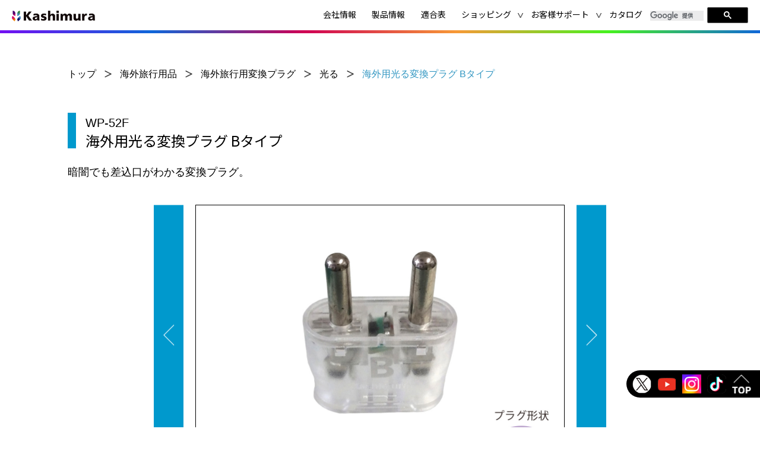

--- FILE ---
content_type: text/html; charset=UTF-8
request_url: https://www.kashimura.com/goods/kaigai/plug/wp52f.html
body_size: 67368
content:
<!doctype html>
<html lang="ja" >
<head>
	<meta charset="UTF-8" />
	<meta name="viewport" content="width=device-width, initial-scale=1" />
    <link rel="preconnect" href="https://fonts.gstatic.com">
    <link href="https://fonts.googleapis.com/css2?family=Noto+Sans+JP:wght@300;400;700&display=swap" rel="stylesheet">
    <link href="https://fonts.googleapis.com/css2?family=Oswald:wght@200;300;400;500;600;700&display=swap" rel="stylesheet">
	<link rel="icon" href="https://www.kashimura.com/image/etc/icon/favicon.ico">
	<link rel="apple-touch-icon" href="https://www.kashimura.com/image/etc/icon/apple-touch-icon.png">
    <title>海外用光る変換プラグ Bタイプ &#8211; Kashimura</title>
<meta name='robots' content='max-image-preview:large' />
	<style>img:is([sizes="auto" i], [sizes^="auto," i]) { contain-intrinsic-size: 3000px 1500px }</style>
	<link rel='dns-prefetch' href='//cdnjs.cloudflare.com' />
<link rel="alternate" type="application/rss+xml" title="Kashimura &raquo; フィード" href="https://www.kashimura.com/feed/" />
<link rel="alternate" type="application/rss+xml" title="Kashimura &raquo; コメントフィード" href="https://www.kashimura.com/comments/feed/" />
<script>
window._wpemojiSettings = {"baseUrl":"https:\/\/s.w.org\/images\/core\/emoji\/16.0.1\/72x72\/","ext":".png","svgUrl":"https:\/\/s.w.org\/images\/core\/emoji\/16.0.1\/svg\/","svgExt":".svg","source":{"concatemoji":"https:\/\/www.kashimura.com\/wp-includes\/js\/wp-emoji-release.min.js?ver=6.8.3"}};
/*! This file is auto-generated */
!function(s,n){var o,i,e;function c(e){try{var t={supportTests:e,timestamp:(new Date).valueOf()};sessionStorage.setItem(o,JSON.stringify(t))}catch(e){}}function p(e,t,n){e.clearRect(0,0,e.canvas.width,e.canvas.height),e.fillText(t,0,0);var t=new Uint32Array(e.getImageData(0,0,e.canvas.width,e.canvas.height).data),a=(e.clearRect(0,0,e.canvas.width,e.canvas.height),e.fillText(n,0,0),new Uint32Array(e.getImageData(0,0,e.canvas.width,e.canvas.height).data));return t.every(function(e,t){return e===a[t]})}function u(e,t){e.clearRect(0,0,e.canvas.width,e.canvas.height),e.fillText(t,0,0);for(var n=e.getImageData(16,16,1,1),a=0;a<n.data.length;a++)if(0!==n.data[a])return!1;return!0}function f(e,t,n,a){switch(t){case"flag":return n(e,"\ud83c\udff3\ufe0f\u200d\u26a7\ufe0f","\ud83c\udff3\ufe0f\u200b\u26a7\ufe0f")?!1:!n(e,"\ud83c\udde8\ud83c\uddf6","\ud83c\udde8\u200b\ud83c\uddf6")&&!n(e,"\ud83c\udff4\udb40\udc67\udb40\udc62\udb40\udc65\udb40\udc6e\udb40\udc67\udb40\udc7f","\ud83c\udff4\u200b\udb40\udc67\u200b\udb40\udc62\u200b\udb40\udc65\u200b\udb40\udc6e\u200b\udb40\udc67\u200b\udb40\udc7f");case"emoji":return!a(e,"\ud83e\udedf")}return!1}function g(e,t,n,a){var r="undefined"!=typeof WorkerGlobalScope&&self instanceof WorkerGlobalScope?new OffscreenCanvas(300,150):s.createElement("canvas"),o=r.getContext("2d",{willReadFrequently:!0}),i=(o.textBaseline="top",o.font="600 32px Arial",{});return e.forEach(function(e){i[e]=t(o,e,n,a)}),i}function t(e){var t=s.createElement("script");t.src=e,t.defer=!0,s.head.appendChild(t)}"undefined"!=typeof Promise&&(o="wpEmojiSettingsSupports",i=["flag","emoji"],n.supports={everything:!0,everythingExceptFlag:!0},e=new Promise(function(e){s.addEventListener("DOMContentLoaded",e,{once:!0})}),new Promise(function(t){var n=function(){try{var e=JSON.parse(sessionStorage.getItem(o));if("object"==typeof e&&"number"==typeof e.timestamp&&(new Date).valueOf()<e.timestamp+604800&&"object"==typeof e.supportTests)return e.supportTests}catch(e){}return null}();if(!n){if("undefined"!=typeof Worker&&"undefined"!=typeof OffscreenCanvas&&"undefined"!=typeof URL&&URL.createObjectURL&&"undefined"!=typeof Blob)try{var e="postMessage("+g.toString()+"("+[JSON.stringify(i),f.toString(),p.toString(),u.toString()].join(",")+"));",a=new Blob([e],{type:"text/javascript"}),r=new Worker(URL.createObjectURL(a),{name:"wpTestEmojiSupports"});return void(r.onmessage=function(e){c(n=e.data),r.terminate(),t(n)})}catch(e){}c(n=g(i,f,p,u))}t(n)}).then(function(e){for(var t in e)n.supports[t]=e[t],n.supports.everything=n.supports.everything&&n.supports[t],"flag"!==t&&(n.supports.everythingExceptFlag=n.supports.everythingExceptFlag&&n.supports[t]);n.supports.everythingExceptFlag=n.supports.everythingExceptFlag&&!n.supports.flag,n.DOMReady=!1,n.readyCallback=function(){n.DOMReady=!0}}).then(function(){return e}).then(function(){var e;n.supports.everything||(n.readyCallback(),(e=n.source||{}).concatemoji?t(e.concatemoji):e.wpemoji&&e.twemoji&&(t(e.twemoji),t(e.wpemoji)))}))}((window,document),window._wpemojiSettings);
</script>
<style id='wp-emoji-styles-inline-css'>

	img.wp-smiley, img.emoji {
		display: inline !important;
		border: none !important;
		box-shadow: none !important;
		height: 1em !important;
		width: 1em !important;
		margin: 0 0.07em !important;
		vertical-align: -0.1em !important;
		background: none !important;
		padding: 0 !important;
	}
</style>
<link rel='stylesheet' id='wp-block-library-css' href='https://www.kashimura.com/wp-includes/css/dist/block-library/style.min.css?ver=6.8.3' media='all' />
<style id='wp-block-library-theme-inline-css'>
.wp-block-audio :where(figcaption){color:#555;font-size:13px;text-align:center}.is-dark-theme .wp-block-audio :where(figcaption){color:#ffffffa6}.wp-block-audio{margin:0 0 1em}.wp-block-code{border:1px solid #ccc;border-radius:4px;font-family:Menlo,Consolas,monaco,monospace;padding:.8em 1em}.wp-block-embed :where(figcaption){color:#555;font-size:13px;text-align:center}.is-dark-theme .wp-block-embed :where(figcaption){color:#ffffffa6}.wp-block-embed{margin:0 0 1em}.blocks-gallery-caption{color:#555;font-size:13px;text-align:center}.is-dark-theme .blocks-gallery-caption{color:#ffffffa6}:root :where(.wp-block-image figcaption){color:#555;font-size:13px;text-align:center}.is-dark-theme :root :where(.wp-block-image figcaption){color:#ffffffa6}.wp-block-image{margin:0 0 1em}.wp-block-pullquote{border-bottom:4px solid;border-top:4px solid;color:currentColor;margin-bottom:1.75em}.wp-block-pullquote cite,.wp-block-pullquote footer,.wp-block-pullquote__citation{color:currentColor;font-size:.8125em;font-style:normal;text-transform:uppercase}.wp-block-quote{border-left:.25em solid;margin:0 0 1.75em;padding-left:1em}.wp-block-quote cite,.wp-block-quote footer{color:currentColor;font-size:.8125em;font-style:normal;position:relative}.wp-block-quote:where(.has-text-align-right){border-left:none;border-right:.25em solid;padding-left:0;padding-right:1em}.wp-block-quote:where(.has-text-align-center){border:none;padding-left:0}.wp-block-quote.is-large,.wp-block-quote.is-style-large,.wp-block-quote:where(.is-style-plain){border:none}.wp-block-search .wp-block-search__label{font-weight:700}.wp-block-search__button{border:1px solid #ccc;padding:.375em .625em}:where(.wp-block-group.has-background){padding:1.25em 2.375em}.wp-block-separator.has-css-opacity{opacity:.4}.wp-block-separator{border:none;border-bottom:2px solid;margin-left:auto;margin-right:auto}.wp-block-separator.has-alpha-channel-opacity{opacity:1}.wp-block-separator:not(.is-style-wide):not(.is-style-dots){width:100px}.wp-block-separator.has-background:not(.is-style-dots){border-bottom:none;height:1px}.wp-block-separator.has-background:not(.is-style-wide):not(.is-style-dots){height:2px}.wp-block-table{margin:0 0 1em}.wp-block-table td,.wp-block-table th{word-break:normal}.wp-block-table :where(figcaption){color:#555;font-size:13px;text-align:center}.is-dark-theme .wp-block-table :where(figcaption){color:#ffffffa6}.wp-block-video :where(figcaption){color:#555;font-size:13px;text-align:center}.is-dark-theme .wp-block-video :where(figcaption){color:#ffffffa6}.wp-block-video{margin:0 0 1em}:root :where(.wp-block-template-part.has-background){margin-bottom:0;margin-top:0;padding:1.25em 2.375em}
</style>
<style id='classic-theme-styles-inline-css'>
/*! This file is auto-generated */
.wp-block-button__link{color:#fff;background-color:#32373c;border-radius:9999px;box-shadow:none;text-decoration:none;padding:calc(.667em + 2px) calc(1.333em + 2px);font-size:1.125em}.wp-block-file__button{background:#32373c;color:#fff;text-decoration:none}
</style>
<style id='global-styles-inline-css'>
:root{--wp--preset--aspect-ratio--square: 1;--wp--preset--aspect-ratio--4-3: 4/3;--wp--preset--aspect-ratio--3-4: 3/4;--wp--preset--aspect-ratio--3-2: 3/2;--wp--preset--aspect-ratio--2-3: 2/3;--wp--preset--aspect-ratio--16-9: 16/9;--wp--preset--aspect-ratio--9-16: 9/16;--wp--preset--color--black: #000000;--wp--preset--color--cyan-bluish-gray: #abb8c3;--wp--preset--color--white: #FFFFFF;--wp--preset--color--pale-pink: #f78da7;--wp--preset--color--vivid-red: #cf2e2e;--wp--preset--color--luminous-vivid-orange: #ff6900;--wp--preset--color--luminous-vivid-amber: #fcb900;--wp--preset--color--light-green-cyan: #7bdcb5;--wp--preset--color--vivid-green-cyan: #00d084;--wp--preset--color--pale-cyan-blue: #8ed1fc;--wp--preset--color--vivid-cyan-blue: #0693e3;--wp--preset--color--vivid-purple: #9b51e0;--wp--preset--color--dark-gray: #28303D;--wp--preset--color--gray: #39414D;--wp--preset--color--green: #D1E4DD;--wp--preset--color--blue: #D1DFE4;--wp--preset--color--purple: #D1D1E4;--wp--preset--color--red: #E4D1D1;--wp--preset--color--orange: #E4DAD1;--wp--preset--color--yellow: #EEEADD;--wp--preset--gradient--vivid-cyan-blue-to-vivid-purple: linear-gradient(135deg,rgba(6,147,227,1) 0%,rgb(155,81,224) 100%);--wp--preset--gradient--light-green-cyan-to-vivid-green-cyan: linear-gradient(135deg,rgb(122,220,180) 0%,rgb(0,208,130) 100%);--wp--preset--gradient--luminous-vivid-amber-to-luminous-vivid-orange: linear-gradient(135deg,rgba(252,185,0,1) 0%,rgba(255,105,0,1) 100%);--wp--preset--gradient--luminous-vivid-orange-to-vivid-red: linear-gradient(135deg,rgba(255,105,0,1) 0%,rgb(207,46,46) 100%);--wp--preset--gradient--very-light-gray-to-cyan-bluish-gray: linear-gradient(135deg,rgb(238,238,238) 0%,rgb(169,184,195) 100%);--wp--preset--gradient--cool-to-warm-spectrum: linear-gradient(135deg,rgb(74,234,220) 0%,rgb(151,120,209) 20%,rgb(207,42,186) 40%,rgb(238,44,130) 60%,rgb(251,105,98) 80%,rgb(254,248,76) 100%);--wp--preset--gradient--blush-light-purple: linear-gradient(135deg,rgb(255,206,236) 0%,rgb(152,150,240) 100%);--wp--preset--gradient--blush-bordeaux: linear-gradient(135deg,rgb(254,205,165) 0%,rgb(254,45,45) 50%,rgb(107,0,62) 100%);--wp--preset--gradient--luminous-dusk: linear-gradient(135deg,rgb(255,203,112) 0%,rgb(199,81,192) 50%,rgb(65,88,208) 100%);--wp--preset--gradient--pale-ocean: linear-gradient(135deg,rgb(255,245,203) 0%,rgb(182,227,212) 50%,rgb(51,167,181) 100%);--wp--preset--gradient--electric-grass: linear-gradient(135deg,rgb(202,248,128) 0%,rgb(113,206,126) 100%);--wp--preset--gradient--midnight: linear-gradient(135deg,rgb(2,3,129) 0%,rgb(40,116,252) 100%);--wp--preset--gradient--purple-to-yellow: linear-gradient(160deg, #D1D1E4 0%, #EEEADD 100%);--wp--preset--gradient--yellow-to-purple: linear-gradient(160deg, #EEEADD 0%, #D1D1E4 100%);--wp--preset--gradient--green-to-yellow: linear-gradient(160deg, #D1E4DD 0%, #EEEADD 100%);--wp--preset--gradient--yellow-to-green: linear-gradient(160deg, #EEEADD 0%, #D1E4DD 100%);--wp--preset--gradient--red-to-yellow: linear-gradient(160deg, #E4D1D1 0%, #EEEADD 100%);--wp--preset--gradient--yellow-to-red: linear-gradient(160deg, #EEEADD 0%, #E4D1D1 100%);--wp--preset--gradient--purple-to-red: linear-gradient(160deg, #D1D1E4 0%, #E4D1D1 100%);--wp--preset--gradient--red-to-purple: linear-gradient(160deg, #E4D1D1 0%, #D1D1E4 100%);--wp--preset--font-size--small: 18px;--wp--preset--font-size--medium: 20px;--wp--preset--font-size--large: 24px;--wp--preset--font-size--x-large: 42px;--wp--preset--font-size--extra-small: 16px;--wp--preset--font-size--normal: 20px;--wp--preset--font-size--extra-large: 40px;--wp--preset--font-size--huge: 96px;--wp--preset--font-size--gigantic: 144px;--wp--preset--spacing--20: 0.44rem;--wp--preset--spacing--30: 0.67rem;--wp--preset--spacing--40: 1rem;--wp--preset--spacing--50: 1.5rem;--wp--preset--spacing--60: 2.25rem;--wp--preset--spacing--70: 3.38rem;--wp--preset--spacing--80: 5.06rem;--wp--preset--shadow--natural: 6px 6px 9px rgba(0, 0, 0, 0.2);--wp--preset--shadow--deep: 12px 12px 50px rgba(0, 0, 0, 0.4);--wp--preset--shadow--sharp: 6px 6px 0px rgba(0, 0, 0, 0.2);--wp--preset--shadow--outlined: 6px 6px 0px -3px rgba(255, 255, 255, 1), 6px 6px rgba(0, 0, 0, 1);--wp--preset--shadow--crisp: 6px 6px 0px rgba(0, 0, 0, 1);}:where(.is-layout-flex){gap: 0.5em;}:where(.is-layout-grid){gap: 0.5em;}body .is-layout-flex{display: flex;}.is-layout-flex{flex-wrap: wrap;align-items: center;}.is-layout-flex > :is(*, div){margin: 0;}body .is-layout-grid{display: grid;}.is-layout-grid > :is(*, div){margin: 0;}:where(.wp-block-columns.is-layout-flex){gap: 2em;}:where(.wp-block-columns.is-layout-grid){gap: 2em;}:where(.wp-block-post-template.is-layout-flex){gap: 1.25em;}:where(.wp-block-post-template.is-layout-grid){gap: 1.25em;}.has-black-color{color: var(--wp--preset--color--black) !important;}.has-cyan-bluish-gray-color{color: var(--wp--preset--color--cyan-bluish-gray) !important;}.has-white-color{color: var(--wp--preset--color--white) !important;}.has-pale-pink-color{color: var(--wp--preset--color--pale-pink) !important;}.has-vivid-red-color{color: var(--wp--preset--color--vivid-red) !important;}.has-luminous-vivid-orange-color{color: var(--wp--preset--color--luminous-vivid-orange) !important;}.has-luminous-vivid-amber-color{color: var(--wp--preset--color--luminous-vivid-amber) !important;}.has-light-green-cyan-color{color: var(--wp--preset--color--light-green-cyan) !important;}.has-vivid-green-cyan-color{color: var(--wp--preset--color--vivid-green-cyan) !important;}.has-pale-cyan-blue-color{color: var(--wp--preset--color--pale-cyan-blue) !important;}.has-vivid-cyan-blue-color{color: var(--wp--preset--color--vivid-cyan-blue) !important;}.has-vivid-purple-color{color: var(--wp--preset--color--vivid-purple) !important;}.has-black-background-color{background-color: var(--wp--preset--color--black) !important;}.has-cyan-bluish-gray-background-color{background-color: var(--wp--preset--color--cyan-bluish-gray) !important;}.has-white-background-color{background-color: var(--wp--preset--color--white) !important;}.has-pale-pink-background-color{background-color: var(--wp--preset--color--pale-pink) !important;}.has-vivid-red-background-color{background-color: var(--wp--preset--color--vivid-red) !important;}.has-luminous-vivid-orange-background-color{background-color: var(--wp--preset--color--luminous-vivid-orange) !important;}.has-luminous-vivid-amber-background-color{background-color: var(--wp--preset--color--luminous-vivid-amber) !important;}.has-light-green-cyan-background-color{background-color: var(--wp--preset--color--light-green-cyan) !important;}.has-vivid-green-cyan-background-color{background-color: var(--wp--preset--color--vivid-green-cyan) !important;}.has-pale-cyan-blue-background-color{background-color: var(--wp--preset--color--pale-cyan-blue) !important;}.has-vivid-cyan-blue-background-color{background-color: var(--wp--preset--color--vivid-cyan-blue) !important;}.has-vivid-purple-background-color{background-color: var(--wp--preset--color--vivid-purple) !important;}.has-black-border-color{border-color: var(--wp--preset--color--black) !important;}.has-cyan-bluish-gray-border-color{border-color: var(--wp--preset--color--cyan-bluish-gray) !important;}.has-white-border-color{border-color: var(--wp--preset--color--white) !important;}.has-pale-pink-border-color{border-color: var(--wp--preset--color--pale-pink) !important;}.has-vivid-red-border-color{border-color: var(--wp--preset--color--vivid-red) !important;}.has-luminous-vivid-orange-border-color{border-color: var(--wp--preset--color--luminous-vivid-orange) !important;}.has-luminous-vivid-amber-border-color{border-color: var(--wp--preset--color--luminous-vivid-amber) !important;}.has-light-green-cyan-border-color{border-color: var(--wp--preset--color--light-green-cyan) !important;}.has-vivid-green-cyan-border-color{border-color: var(--wp--preset--color--vivid-green-cyan) !important;}.has-pale-cyan-blue-border-color{border-color: var(--wp--preset--color--pale-cyan-blue) !important;}.has-vivid-cyan-blue-border-color{border-color: var(--wp--preset--color--vivid-cyan-blue) !important;}.has-vivid-purple-border-color{border-color: var(--wp--preset--color--vivid-purple) !important;}.has-vivid-cyan-blue-to-vivid-purple-gradient-background{background: var(--wp--preset--gradient--vivid-cyan-blue-to-vivid-purple) !important;}.has-light-green-cyan-to-vivid-green-cyan-gradient-background{background: var(--wp--preset--gradient--light-green-cyan-to-vivid-green-cyan) !important;}.has-luminous-vivid-amber-to-luminous-vivid-orange-gradient-background{background: var(--wp--preset--gradient--luminous-vivid-amber-to-luminous-vivid-orange) !important;}.has-luminous-vivid-orange-to-vivid-red-gradient-background{background: var(--wp--preset--gradient--luminous-vivid-orange-to-vivid-red) !important;}.has-very-light-gray-to-cyan-bluish-gray-gradient-background{background: var(--wp--preset--gradient--very-light-gray-to-cyan-bluish-gray) !important;}.has-cool-to-warm-spectrum-gradient-background{background: var(--wp--preset--gradient--cool-to-warm-spectrum) !important;}.has-blush-light-purple-gradient-background{background: var(--wp--preset--gradient--blush-light-purple) !important;}.has-blush-bordeaux-gradient-background{background: var(--wp--preset--gradient--blush-bordeaux) !important;}.has-luminous-dusk-gradient-background{background: var(--wp--preset--gradient--luminous-dusk) !important;}.has-pale-ocean-gradient-background{background: var(--wp--preset--gradient--pale-ocean) !important;}.has-electric-grass-gradient-background{background: var(--wp--preset--gradient--electric-grass) !important;}.has-midnight-gradient-background{background: var(--wp--preset--gradient--midnight) !important;}.has-small-font-size{font-size: var(--wp--preset--font-size--small) !important;}.has-medium-font-size{font-size: var(--wp--preset--font-size--medium) !important;}.has-large-font-size{font-size: var(--wp--preset--font-size--large) !important;}.has-x-large-font-size{font-size: var(--wp--preset--font-size--x-large) !important;}
:where(.wp-block-post-template.is-layout-flex){gap: 1.25em;}:where(.wp-block-post-template.is-layout-grid){gap: 1.25em;}
:where(.wp-block-columns.is-layout-flex){gap: 2em;}:where(.wp-block-columns.is-layout-grid){gap: 2em;}
:root :where(.wp-block-pullquote){font-size: 1.5em;line-height: 1.6;}
</style>
<link rel='stylesheet' id='contact-form-7-css' href='https://www.kashimura.com/wp-content/plugins/contact-form-7/includes/css/styles.css?ver=6.1.3' media='all' />
<link rel='stylesheet' id='slick-style-css' href='https://www.kashimura.com/wp-content/themes/kashimura/assets/css/slick.css?ver=1.6' media='all' />
<link rel='stylesheet' id='slick-theme-style-css' href='https://www.kashimura.com/wp-content/themes/kashimura/assets/css/slick-theme.css?ver=1.6' media='all' />
<link rel='stylesheet' id='twenty-twenty-one-style-css' href='https://www.kashimura.com/wp-content/themes/kashimura/style.css?ver=1.6' media='all' />
<style id='twenty-twenty-one-style-inline-css'>
body,input,textarea,button,.button,.faux-button,.wp-block-button__link,.wp-block-file__button,.has-drop-cap:not(:focus)::first-letter,.has-drop-cap:not(:focus)::first-letter,.entry-content .wp-block-archives,.entry-content .wp-block-categories,.entry-content .wp-block-cover-image,.entry-content .wp-block-latest-comments,.entry-content .wp-block-latest-posts,.entry-content .wp-block-pullquote,.entry-content .wp-block-quote.is-large,.entry-content .wp-block-quote.is-style-large,.entry-content .wp-block-archives *,.entry-content .wp-block-categories *,.entry-content .wp-block-latest-posts *,.entry-content .wp-block-latest-comments *,.entry-content p,.entry-content ol,.entry-content ul,.entry-content dl,.entry-content dt,.entry-content cite,.entry-content figcaption,.entry-content .wp-caption-text,.comment-content p,.comment-content ol,.comment-content ul,.comment-content dl,.comment-content dt,.comment-content cite,.comment-content figcaption,.comment-content .wp-caption-text,.widget_text p,.widget_text ol,.widget_text ul,.widget_text dl,.widget_text dt,.widget-content .rssSummary,.widget-content cite,.widget-content figcaption,.widget-content .wp-caption-text { font-family: sans-serif; }
</style>
<link rel='stylesheet' id='fancybox-css' href='https://www.kashimura.com/wp-content/themes/kashimura/assets/libs/fancybox/jquery.fancybox.min.css?ver=1.6' media='all' />
<link rel='stylesheet' id='font-awesome-css' href='https://cdnjs.cloudflare.com/ajax/libs/font-awesome/4.7.0/css/font-awesome.min.css?ver=1.6' media='all' />
<link rel='stylesheet' id='twenty-twenty-one-print-style-css' href='https://www.kashimura.com/wp-content/themes/kashimura/assets/css/print.css?ver=1.6' media='print' />
<link rel="https://api.w.org/" href="https://www.kashimura.com/wp-json/" /><link rel="alternate" title="JSON" type="application/json" href="https://www.kashimura.com/wp-json/wp/v2/product/1698" /><link rel="EditURI" type="application/rsd+xml" title="RSD" href="https://www.kashimura.com/xmlrpc.php?rsd" />
<meta name="generator" content="WordPress 6.8.3" />
<link rel="canonical" href="https://www.kashimura.com/goods/kaigai/plug/wp52f.html" />
<link rel='shortlink' href='https://www.kashimura.com/?p=1698' />
<link rel="alternate" title="oEmbed (JSON)" type="application/json+oembed" href="https://www.kashimura.com/wp-json/oembed/1.0/embed?url=https%3A%2F%2Fwww.kashimura.com%2Fgoods%2Fkaigai%2Fplug%2Fwp52f.html" />
<link rel="alternate" title="oEmbed (XML)" type="text/xml+oembed" href="https://www.kashimura.com/wp-json/oembed/1.0/embed?url=https%3A%2F%2Fwww.kashimura.com%2Fgoods%2Fkaigai%2Fplug%2Fwp52f.html&#038;format=xml" />
<link rel="icon" href="https://www.kashimura.com/wp-content/uploads/2024/01/kashimura_favicon-150x150.png" sizes="32x32" />
<link rel="icon" href="https://www.kashimura.com/wp-content/uploads/2024/01/kashimura_favicon.png" sizes="192x192" />
<link rel="apple-touch-icon" href="https://www.kashimura.com/wp-content/uploads/2024/01/kashimura_favicon.png" />
<meta name="msapplication-TileImage" content="https://www.kashimura.com/wp-content/uploads/2024/01/kashimura_favicon.png" />
    <link rel="stylesheet" href="https://www.kashimura.com/wp-content/themes/kashimura/fix.css" media="all"><!-- 210525修正用 -->
	<script type="text/javascript" src="/js/analytics.js"></script>
</head>

<body class="wp-singular product-template-default single single-product postid-1698 wp-custom-logo wp-embed-responsive wp-theme-kashimura is-light-theme no-js singular has-main-navigation no-widgets">
<div id="page" class="site">
	<a class="skip-link screen-reader-text" href="#content">コンテンツへスキップ</a>

	
<header id="masthead" class="site-header has-logo has-menu" role="banner">

	

<div class="site-branding">

			<div class="site-logo">
            <a href="https://www.kashimura.com">
                <a href="https://www.kashimura.com/" class="custom-logo-link" rel="home"><img width="1088" height="140" src="https://www.kashimura.com/wp-content/uploads/2021/03/logo@2x.png" class="custom-logo" alt="Kashimura" decoding="async" fetchpriority="high" srcset="https://www.kashimura.com/wp-content/uploads/2021/03/logo@2x.png 1088w, https://www.kashimura.com/wp-content/uploads/2021/03/logo@2x-300x39.png 300w, https://www.kashimura.com/wp-content/uploads/2021/03/logo@2x-1024x132.png 1024w, https://www.kashimura.com/wp-content/uploads/2021/03/logo@2x-768x99.png 768w" sizes="(max-width: 1088px) 100vw, 1088px" /></a>            </a>
        </div>
	
						<p class="screen-reader-text"><a href="https://www.kashimura.com/">Kashimura</a></p>
			
	</div><!-- .site-branding -->
    <div class="header-nav">
        
	<nav id="site-navigation" class="primary-navigation" role="navigation" aria-label="メインメニュー">
		<div class="menu-button-container">
			<button id="primary-mobile-menu" class="button" aria-controls="primary-menu-list" aria-expanded="false">
				<span class="dropdown-icon open">メニュー					<svg class="svg-icon" width="24" height="24" aria-hidden="true" role="img" focusable="false" viewBox="0 0 24 24" fill="none" xmlns="http://www.w3.org/2000/svg"><path fill-rule="evenodd" clip-rule="evenodd" d="M4.5 6H19.5V7.5H4.5V6ZM4.5 12H19.5V13.5H4.5V12ZM19.5 18H4.5V19.5H19.5V18Z" fill="currentColor"/></svg>				</span>
				<span class="dropdown-icon close">閉じる					<svg class="svg-icon" width="24" height="24" aria-hidden="true" role="img" focusable="false" viewBox="0 0 24 24" fill="none" xmlns="http://www.w3.org/2000/svg"><path fill-rule="evenodd" clip-rule="evenodd" d="M12 10.9394L5.53033 4.46973L4.46967 5.53039L10.9393 12.0001L4.46967 18.4697L5.53033 19.5304L12 13.0607L18.4697 19.5304L19.5303 18.4697L13.0607 12.0001L19.5303 5.53039L18.4697 4.46973L12 10.9394Z" fill="currentColor"/></svg>				</span>
			</button><!-- #primary-mobile-menu -->
		</div><!-- .menu-button-container -->


		
		<div class="search_sp_form">
<script>
(function() {
var cx = '012109827658629647522:bnh8mclkytw';
var gcse = document.createElement('script');
gcse.type = 'text/javascript';
gcse.async = true;
gcse.src = (document.location.protocol == 'https:' ? 'https:' : 'http:') +
'//www.google.com/cse/cse.js?cx=' + cx;
var s = document.getElementsByTagName('script')[0];
s.parentNode.insertBefore(gcse, s);
})();
</script>
<gcse:searchbox-only></gcse:searchbox-only></div>
		<div class="primary-menu-container"><ul id="primary-menu-list" class="menu-wrapper"><li id="menu-item-242" class="menu-item menu-item-type-post_type menu-item-object-page menu-item-242"><a href="https://www.kashimura.com/company/">会社情報</a></li>
<li id="menu-item-248" class="menu-item menu-item-type-custom menu-item-object-custom menu-item-home menu-item-248"><a href="https://www.kashimura.com/#section-category">製品情報</a></li>
<li id="menu-item-15884" class="menu-item menu-item-type-post_type menu-item-object-page menu-item-15884"><a href="https://www.kashimura.com/tekigo/index.html">適合表</a></li>
<li id="menu-item-256" class="no-link menu-item menu-item-type-custom menu-item-object-custom menu-item-has-children menu-item-256"><a href="#">ショッピング</a><button class="sub-menu-toggle" aria-expanded="false"><span class="icon-plus"><svg class="svg-icon" width="18" height="18" aria-hidden="true" role="img" focusable="false" viewBox="0 0 24 24" fill="none" xmlns="http://www.w3.org/2000/svg"><path fill-rule="evenodd" clip-rule="evenodd" d="M18 11.2h-5.2V6h-1.6v5.2H6v1.6h5.2V18h1.6v-5.2H18z" fill="currentColor"/></svg></span><span class="icon-minus"><svg class="svg-icon" width="18" height="18" aria-hidden="true" role="img" focusable="false" viewBox="0 0 24 24" fill="none" xmlns="http://www.w3.org/2000/svg"><path fill-rule="evenodd" clip-rule="evenodd" d="M6 11h12v2H6z" fill="currentColor"/></svg></span><span class="screen-reader-text">メニューを開く</span></button>
<ul class="sub-menu">
	<li id="menu-item-257" class="menu-item menu-item-type-custom menu-item-object-custom menu-item-257"><a target="_blank" href="https://www.rakuten.ne.jp/gold/netkashi/">楽天市場</a></li>
	<li id="menu-item-258" class="menu-item menu-item-type-custom menu-item-object-custom menu-item-258"><a target="_blank" href="https://store.shopping.yahoo.co.jp/kashimura/?device=pc&#038;">Yahoo!ショッピング</a></li>
	<li id="menu-item-19681" class="menu-item menu-item-type-custom menu-item-object-custom menu-item-19681"><a target="_blank" href="https://www.amazon.co.jp/stores/page/B6F7613D-EFC8-4275-8ACA-C5061D962264?channel=hp">Amazon</a></li>
</ul>
</li>
<li id="menu-item-259" class="no-link menu-item menu-item-type-custom menu-item-object-custom menu-item-has-children menu-item-259"><a href="#">お客様サポート</a><button class="sub-menu-toggle" aria-expanded="false"><span class="icon-plus"><svg class="svg-icon" width="18" height="18" aria-hidden="true" role="img" focusable="false" viewBox="0 0 24 24" fill="none" xmlns="http://www.w3.org/2000/svg"><path fill-rule="evenodd" clip-rule="evenodd" d="M18 11.2h-5.2V6h-1.6v5.2H6v1.6h5.2V18h1.6v-5.2H18z" fill="currentColor"/></svg></span><span class="icon-minus"><svg class="svg-icon" width="18" height="18" aria-hidden="true" role="img" focusable="false" viewBox="0 0 24 24" fill="none" xmlns="http://www.w3.org/2000/svg"><path fill-rule="evenodd" clip-rule="evenodd" d="M6 11h12v2H6z" fill="currentColor"/></svg></span><span class="screen-reader-text">メニューを開く</span></button>
<ul class="sub-menu">
	<li id="menu-item-13874" class="menu-item menu-item-type-post_type menu-item-object-page menu-item-13874"><a href="https://www.kashimura.com/contact/">お問い合わせ</a></li>
	<li id="menu-item-374" class="menu-item menu-item-type-post_type menu-item-object-page menu-item-374"><a href="https://www.kashimura.com/higaitou/">非該当証明書について</a></li>
	<li id="menu-item-1754" class="menu-item menu-item-type-post_type menu-item-object-page menu-item-1754"><a href="https://www.kashimura.com/bluetooth-parts/">Bluetooth部品販売</a></li>
	<li id="menu-item-5561" class="menu-item menu-item-type-post_type menu-item-object-page menu-item-5561"><a href="https://www.kashimura.com/manual/index.html">取扱説明書</a></li>
</ul>
</li>
<li id="menu-item-6643" class="menu-item menu-item-type-post_type menu-item-object-page menu-item-6643"><a href="https://www.kashimura.com/catalogpage/">カタログ</a></li>
<li class="menu-item menu-item-type-post_type menu-item-object-page">
<script>
(function() {
var cx = '012109827658629647522:bnh8mclkytw';
var gcse = document.createElement('script');
gcse.type = 'text/javascript';
gcse.async = true;
gcse.src = (document.location.protocol == 'https:' ? 'https:' : 'http:') +
'//www.google.com/cse/cse.js?cx=' + cx;
var s = document.getElementsByTagName('script')[0];
s.parentNode.insertBefore(gcse, s);
})();
</script>
<gcse:searchbox-only></gcse:searchbox-only></li></ul></div>
	</nav><!-- #site-navigation -->
    </div>


</header><!-- #masthead -->

	<div id="content" class="site-content">
		<div id="primary" class="content-area">
			<main id="main" class="site-main" role="main">
<div class="page-single-product">
    <div class="container">
        <div class="breadcrumb">
            <!-- Breadcrumb NavXT 7.4.1 -->
<span property="itemListElement" typeof="ListItem"><a property="item" typeof="WebPage" title="Go to トップ." href="https://www.kashimura.com" class="home" ><span property="name">トップ</span></a><meta property="position" content="1"></span><span class="space_char">&gt;</span><span property="itemListElement" typeof="ListItem"><a property="item" typeof="WebPage" title="Go to the 海外旅行用品 Product Category archives." href="https://www.kashimura.com/product-cat/goods-kaigai-index/" class="taxonomy product_cate" ><span property="name">海外旅行用品</span></a><meta property="position" content="2"></span><span class="space_char">&gt;</span><span property="itemListElement" typeof="ListItem"><a property="item" typeof="WebPage" title="Go to the 海外旅行用変換プラグ Product Category archives." href="https://www.kashimura.com/product-cat/goods-kaigai-index/plug/" class="taxonomy product_cate" ><span property="name">海外旅行用変換プラグ</span></a><meta property="position" content="3"></span><span class="space_char">&gt;</span><span property="itemListElement" typeof="ListItem"><a property="item" typeof="WebPage" title="Go to the 光る Product Category archives." href="https://www.kashimura.com/product-cat/goods-kaigai-index/plug/plug4/" class="taxonomy product_cate" ><span property="name">光る</span></a><meta property="position" content="4"></span><span class="space_char">&gt;</span><span property="itemListElement" typeof="ListItem"><span property="name" class="post post-product current-item">海外用光る変換プラグ Bタイプ</span><meta property="url" content="https://www.kashimura.com/goods/kaigai/plug/wp52f.html"><meta property="position" content="5"></span>        </div>

        <div class="product-title">
                            <p class="serial-no">WP-52F</p>
                        <h1 class="title">海外用光る変換プラグ Bタイプ</h1>
        </div>
        <div class="product-description"><p>暗闇でも差込口がわかる変換プラグ。</p>
</div>
                    <div class="product-slider">
                <div class="slider-sync-main">
                                            <div class="slider-sync-main-item">
                                                            <img src="https://www.kashimura.com/wp-content/uploads/2021/05/wp52f_1_ph-1.jpg" alt="">
                                
                        </div>
                                                <div class="slider-sync-main-item">
                                                            <img src="https://www.kashimura.com/wp-content/uploads/2021/05/wp52f_3_ph-1.jpg" alt="">
                                
                        </div>
                                                <div class="slider-sync-main-item">
                                                            <img src="https://www.kashimura.com/wp-content/uploads/2021/05/wp52f_4_ph-1.jpg" alt="">
                                
                        </div>
                                                <div class="slider-sync-main-item">
                                                            <img src="https://www.kashimura.com/wp-content/uploads/2021/05/wp52f_5_ph-1.jpg" alt="">
                                
                        </div>
                                                <div class="slider-sync-main-item">
                                                            <img src="https://www.kashimura.com/wp-content/uploads/2021/05/wp52fp_ph-1.jpg" alt="">
                                
                        </div>
                                        </div>
                <div class="slider-sync-nav">
                                            <div class="slider-sync-nav-item">
                            <div class="item-img">
                                <img src="https://www.kashimura.com/wp-content/uploads/2021/05/wp52f_1_ph-1-300x210.jpg" alt="">
                            </div>

                                                    </div>
                                                <div class="slider-sync-nav-item">
                            <div class="item-img">
                                <img src="https://www.kashimura.com/wp-content/uploads/2021/05/wp52f_3_ph-1-300x210.jpg" alt="">
                            </div>

                                                    </div>
                                                <div class="slider-sync-nav-item">
                            <div class="item-img">
                                <img src="https://www.kashimura.com/wp-content/uploads/2021/05/wp52f_4_ph-1-300x210.jpg" alt="">
                            </div>

                                                    </div>
                                                <div class="slider-sync-nav-item">
                            <div class="item-img">
                                <img src="https://www.kashimura.com/wp-content/uploads/2021/05/wp52f_5_ph-1-300x210.jpg" alt="">
                            </div>

                                                    </div>
                                                <div class="slider-sync-nav-item">
                            <div class="item-img">
                                <img src="https://www.kashimura.com/wp-content/uploads/2021/05/wp52fp_ph-1-300x210.jpg" alt="">
                            </div>

                                                    </div>
                                        </div>
            </div>
            
        <div class="product-detail-wrapper">
            <div class="product-detail">
                <p>●暗闇でも差込口がわかる変換プラグ。<br />
●通電確認ができるブルーLED付き。</p>
<p>&nbsp;</p>
<p>※変換プラグは電圧を変換するアダプタではありません。海外の電圧に対応していない電気製品の場合は別売の海外用変圧器と併用してお使いください。<br />
※本製品は例外承認対象品です。海外で使用するための製品で日本国内では使用できません。</p>
            </div>
            <div class="product-info">
                <table class="table table-info">
                    <tr>
                        <td class="t-name">品番</td>
                        <td class="t-value">WP-52F</td>
                    </tr>
                                                <tr>
                                <td class="t-name">JANコード</td>
                                <td class="t-value">4907986022520</td>
                            </tr>
                                                        <tr>
                                <td class="t-name">本製品に差し込める プラグ形状</td>
                                <td class="t-value">A/C/SEタイプ</td>
                            </tr>
                                                        <tr>
                                <td class="t-name">定格</td>
                                <td class="t-value">8A/250V</td>
                            </tr>
                                                        <tr>
                                <td class="t-name">本体サイズ/重量</td>
                                <td class="t-value">33W×40H×15Dmm / 14g</td>
                            </tr>
                                                        <tr>
                                <td class="t-name">パッケージサイズ</td>
                                <td class="t-value">65W×160H×16Dmm</td>
                            </tr>
                                                        <tr>
                                <td class="t-name">パッケージ重量</td>
                                <td class="t-value">28g</td>
                            </tr>
                                                        <tr>
                                <td class="t-name">メーカー希望小売価格</td>
                                <td class="t-value">オープン</td>
                            </tr>
                                            </table>
            </div>
        </div>

        <div class="external-links">
                                <div class="external-link-item">
                        <a target="_blank" href="https://item.rakuten.co.jp/netkashi/c/0000000104/">ショッピングサイト</a>
                    </div>
                                        <div class="external-link-item">
                        <a target="_blank" href="https://www.kashimura.com/area/point.html">変圧器・変換プラグの選び方はこちら</a>
                    </div>
                    
        </div>

        
    </div>
</div>
</main><!-- #main -->
</div><!-- #primary -->
</div><!-- #content -->


<footer id="colophon" class="" role="contentinfo">

    <section class="footer-helper">
        <div class="container">
            <div class="product-categories">
                <div class="heading">製品情報</div>
                <div class="content">
                                            <div class="tab-list">
                            <ul class="tab-header">
                                                                    <li class="tab-header-item" data-expanded="#term_id_74">
                                        <div class="tab-header-content">
                                            <a class="tab-header-item-link " href="javascript:void(0)">車両用バルブ</a>
                                            <span class="collapse-icon"></span>
                                        </div>

                                        <div class="tab-content" id="term_id_74">
                                                                                                <a class="term-item" href="https://www.kashimura.com/product-cat/goods-carbulb-index/hidbulb/">HIDバルブ</a>
                                                                                                        <a class="term-item" href="https://www.kashimura.com/product-cat/goods-carbulb-index/ledbulb/">LEDバルブ</a>
                                                                                                        <a class="term-item" href="https://www.kashimura.com/product-cat/goods-carbulb-index/halogenbulb/">ハロゲンバルブ</a>
                                                                                                <a class="term-item close-button" data-expanded="#term_id_74">閉じる</a>
                                        </div>
                                    </li>
                                                                        <li class="tab-header-item" data-expanded="#term_id_9">
                                        <div class="tab-header-content">
                                            <a class="tab-header-item-link " href="javascript:void(0)">カーアクセサリー</a>
                                            <span class="collapse-icon"></span>
                                        </div>

                                        <div class="tab-content" id="term_id_9">
                                                                                                <a class="term-item" href="https://www.kashimura.com/product-cat/goods-car-index/cable/">AUX・AUXケーブル</a>
                                                                                                        <a class="term-item" href="https://www.kashimura.com/product-cat/goods-car-index/transmitter/">FMトランスミッター</a>
                                                                                                        <a class="term-item" href="https://www.kashimura.com/product-cat/goods-car-index/usbport/">USB電源</a>
                                                                                                        <a class="term-item" href="https://www.kashimura.com/product-cat/goods-car-index/elect/">イルミネーション</a>
                                                                                                        <a class="term-item" href="https://www.kashimura.com/product-cat/goods-car-index/inverter/">インバーター</a>
                                                                                                        <a class="term-item" href="https://www.kashimura.com/product-cat/goods-car-index/garage/">ガレージミラー</a>
                                                                                                        <a class="term-item" href="https://www.kashimura.com/product-cat/goods-car-index/keyholder/">キーケース・キーホルダー</a>
                                                                                                        <a class="term-item" href="https://www.kashimura.com/product-cat/goods-car-index/clock/">クロックサーモ</a>
                                                                                                        <a class="term-item" href="https://www.kashimura.com/product-cat/goods-car-index/interior/">シートベルトストッパー</a>
                                                                                                        <a class="term-item" href="https://www.kashimura.com/product-cat/goods-car-index/nob/">シフトノブ</a>
                                                                                                        <a class="term-item" href="https://www.kashimura.com/product-cat/goods-car-index/jumpstarter/">ジャンプスターター</a>
                                                                                                        <a class="term-item" href="https://www.kashimura.com/product-cat/goods-car-index/teleholder/">スマホ・タブレットホルダー</a>
                                                                                                        <a class="term-item" href="https://www.kashimura.com/product-cat/goods-car-index/drive/">ドライブ</a>
                                                                                                        <a class="term-item" href="https://www.kashimura.com/product-cat/goods-car-index/truck/">トラックミラー</a>
                                                                                                        <a class="term-item" href="https://www.kashimura.com/product-cat/goods-car-index/drink/">ドリンクホルダー</a>
                                                                                                        <a class="term-item" href="https://www.kashimura.com/product-cat/goods-car-index/drive-av/">ミラキャスト/車内AV機器</a>
                                                                                                        <a class="term-item" href="https://www.kashimura.com/product-cat/goods-car-index/wirelesscharger/">ワイヤレス充電器</a>
                                                                                                        <a class="term-item" href="https://www.kashimura.com/product-cat/goods-car-index/socket/">増設ソケット</a>
                                                                                                        <a class="term-item" href="https://www.kashimura.com/product-cat/goods-car-index/ashtray/">灰皿</a>
                                                                                                        <a class="term-item" href="https://www.kashimura.com/product-cat/goods-car-index/exterior/">車外用品</a>
                                                                                                <a class="term-item close-button" data-expanded="#term_id_9">閉じる</a>
                                        </div>
                                    </li>
                                                                        <li class="tab-header-item" data-expanded="#term_id_4">
                                        <div class="tab-header-content">
                                            <a class="tab-header-item-link " href="javascript:void(0)">携帯電話スマートフォンアクセサリー</a>
                                            <span class="collapse-icon"></span>
                                        </div>

                                        <div class="tab-content" id="term_id_4">
                                                                                                <a class="term-item" href="https://www.kashimura.com/product-cat/goods-keitai-index/apple-iphone/">Apple/iPhone用製品</a>
                                                                                                        <a class="term-item" href="https://www.kashimura.com/product-cat/goods-keitai-index/usbcable/">USB充電ケーブル</a>
                                                                                                        <a class="term-item" href="https://www.kashimura.com/product-cat/goods-keitai-index/earphone/">イヤホンマイク・ハンズフリー</a>
                                                                                                        <a class="term-item" href="https://www.kashimura.com/product-cat/goods-keitai-index/adapter/">スマートフォン用変換アダプター</a>
                                                                                                        <a class="term-item" href="https://www.kashimura.com/product-cat/goods-keitai-index/item2/">その他/スマートフォンアクセサリー</a>
                                                                                                        <a class="term-item" href="https://www.kashimura.com/product-cat/goods-keitai-index/mirroring/">ミラキャスト／HDMI／RCA</a>
                                                                                                        <a class="term-item" href="https://www.kashimura.com/product-cat/goods-keitai-index/mobilecharger-lithium/">リチウムモバイルバッテリー</a>
                                                                                                        <a class="term-item" href="https://www.kashimura.com/product-cat/goods-keitai-index/wireless-charger/">ワイヤレス充電器</a>
                                                                                                        <a class="term-item" href="https://www.kashimura.com/product-cat/goods-keitai-index/accharger/">家庭用AC充電器</a>
                                                                                                        <a class="term-item" href="https://www.kashimura.com/product-cat/goods-keitai-index/item/">自撮り棒</a>
                                                                                                        <a class="term-item" href="https://www.kashimura.com/product-cat/goods-keitai-index/charger/">車載用DC充電器</a>
                                                                                                        <a class="term-item" href="https://www.kashimura.com/product-cat/goods-keitai-index/usbcharger/">車載用USB電源</a>
                                                                                                        <a class="term-item" href="https://www.kashimura.com/product-cat/goods-keitai-index/mobilecharger-denchi/">電池式充電器</a>
                                                                                                <a class="term-item close-button" data-expanded="#term_id_4">閉じる</a>
                                        </div>
                                    </li>
                                                                        <li class="tab-header-item" data-expanded="#term_id_5">
                                        <div class="tab-header-content">
                                            <a class="tab-header-item-link " href="javascript:void(0)">生活家電</a>
                                            <span class="collapse-icon"></span>
                                        </div>

                                        <div class="tab-content" id="term_id_5">
                                                                                                <a class="term-item" href="https://www.kashimura.com/product-cat/goods-home-index/ledlight/">LEDハンディライト各種</a>
                                                                                                        <a class="term-item" href="https://www.kashimura.com/product-cat/goods-home-index/usbfan/">USB扇風機</a>
                                                                                                        <a class="term-item" href="https://www.kashimura.com/product-cat/goods-home-index/network/">Wi-Fi</a>
                                                                                                        <a class="term-item" href="https://www.kashimura.com/product-cat/goods-home-index/etiquette/">シェーバー/エチケットトリマー</a>
                                                                                                        <a class="term-item" href="https://www.kashimura.com/product-cat/goods-home-index/smartcamera/">スマートホームカメラ</a>
                                                                                                        <a class="term-item" href="https://www.kashimura.com/product-cat/goods-home-index/smartitem/">スマート家電</a>
                                                                                                        <a class="term-item" href="https://www.kashimura.com/product-cat/goods-home-index/hairdryer-hairiron/">ドライヤー/ヘアアイロン</a>
                                                                                                        <a class="term-item" href="https://www.kashimura.com/product-cat/goods-home-index/telephone/">ホームテレホン</a>
                                                                                                        <a class="term-item" href="https://www.kashimura.com/product-cat/goods-home-index/cleaner/">毛玉クリーナー</a>
                                                                                                <a class="term-item close-button" data-expanded="#term_id_5">閉じる</a>
                                        </div>
                                    </li>
                                                                        <li class="tab-header-item" data-expanded="#term_id_3">
                                        <div class="tab-header-content">
                                            <a class="tab-header-item-link " href="javascript:void(0)">海外旅行用品</a>
                                            <span class="collapse-icon"></span>
                                        </div>

                                        <div class="tab-content" id="term_id_3">
                                                                                                <a class="term-item" href="https://www.kashimura.com/product-cat/goods-kaigai-index/trans2/">国内用変圧器</a>
                                                                                                        <a class="term-item" href="https://www.kashimura.com/product-cat/goods-kaigai-index/plugj/">国内用変換プラグ</a>
                                                                                                        <a class="term-item" href="https://www.kashimura.com/product-cat/goods-kaigai-index/travelitem/">旅行雑貨</a>
                                                                                                        <a class="term-item" href="https://www.kashimura.com/product-cat/goods-kaigai-index/trans3/">海外国内用変圧器</a>
                                                                                                        <a class="term-item" href="https://www.kashimura.com/product-cat/goods-kaigai-index/trans1/">海外旅行用変圧器</a>
                                                                                                        <a class="term-item" href="https://www.kashimura.com/product-cat/goods-kaigai-index/plug/">海外旅行用変換プラグ</a>
                                                                                                <a class="term-item close-button" data-expanded="#term_id_3">閉じる</a>
                                        </div>
                                    </li>
                                                                        <li class="tab-header-item" data-expanded="#term_id_77">
                                        <div class="tab-header-content">
                                            <a class="tab-header-item-link " href="javascript:void(0)">車両用LEDワークライト</a>
                                            <span class="collapse-icon"></span>
                                        </div>

                                        <div class="tab-content" id="term_id_77">
                                                                                                <a class="term-item" href="https://www.kashimura.com/product-cat/goods-worklight-index/12-24v/">12-24V対応</a>
                                                                                                        <a class="term-item" href="https://www.kashimura.com/product-cat/goods-worklight-index/12-48v/">12-48V対応</a>
                                                                                                        <a class="term-item" href="https://www.kashimura.com/product-cat/goods-worklight-index/yellow-emission/">イエロー発光</a>
                                                                                                        <a class="term-item" href="https://www.kashimura.com/product-cat/goods-worklight-index/mounting-parts/">取り付け部品</a>
                                                                                                <a class="term-item close-button" data-expanded="#term_id_77">閉じる</a>
                                        </div>
                                    </li>
                                    								<li class="tab-header-item" data-expanded="#term_id_00">
									<div class="tab-header-content">
										<a class="tab-header-item-link no-child" href="/rd/">道路保安用品</a>
										<span class="collapse-icon"></span>
									</div>
								</li>
                            </ul>
                        </div>
                                        </div>
            </div>
            <div class="support-links">
                <div class="heading">サポート</div>
                <div class="content">
                                                <div class="link-item">
                                <a href="/contact/">
                                    <img src="https://www.kashimura.com/wp-content/themes/kashimura/assets/images/next_arrow.png"
                                         alt="">
                                    お問い合わせ                                </a>
                            </div>
                                                        <div class="link-item">
                                <a href="/higaitou/">
                                    <img src="https://www.kashimura.com/wp-content/themes/kashimura/assets/images/next_arrow.png"
                                         alt="">
                                    非該当証明書について                                </a>
                            </div>
                                                        <div class="link-item">
                                <a href="/bluetooth-parts/">
                                    <img src="https://www.kashimura.com/wp-content/themes/kashimura/assets/images/next_arrow.png"
                                         alt="">
                                    Bluetooth部品販売                                </a>
                            </div>
                                                        <div class="link-item">
                                <a href="/manualpage/">
                                    <img src="https://www.kashimura.com/wp-content/themes/kashimura/assets/images/next_arrow.png"
                                         alt="">
                                    取扱説明書                                </a>
                            </div>
                                            </div>
            </div>
        </div>

    </section>

            <nav aria-label="サブメニュー" class="footer-navigation">
            <ul class="footer-navigation-wrapper">
                <li id="menu-item-243" class="menu-item menu-item-type-post_type menu-item-object-page menu-item-home menu-item-243"><a href="https://www.kashimura.com/"><span>ホーム</a></li>
<li id="menu-item-356" class="menu-item menu-item-type-post_type menu-item-object-page menu-item-356"><a href="https://www.kashimura.com/term/"><span>サイトのご利用について</a></li>
<li id="menu-item-385" class="menu-item menu-item-type-post_type menu-item-object-page menu-item-privacy-policy menu-item-385"><a rel="privacy-policy" href="https://www.kashimura.com/privacy/"><span>プライバシーポリシー</a></li>
<li id="menu-item-395" class="menu-item menu-item-type-post_type menu-item-object-page menu-item-395"><a href="https://www.kashimura.com/sitemap/"><span>サイトマップ</a></li>
            </ul><!-- .footer-navigation-wrapper -->
        </nav><!-- .footer-navigation -->
        <div class="site-info">
        <div class="site-name">
            <a href="https://www.kashimura.com">
                <img src="https://www.kashimura.com/wp-content/themes/kashimura/assets/images/logo-footer.png" alt=""/>
            </a>
        </div><!-- .site-name -->
    </div><!-- .site-info -->
    <div class="footer-copyright">Copyright (C) KASHIMURA Corporation. All Rights Reserved.</div>
</footer><!-- #colophon -->

</div><!-- #page -->

<script type="speculationrules">
{"prefetch":[{"source":"document","where":{"and":[{"href_matches":"\/*"},{"not":{"href_matches":["\/wp-*.php","\/wp-admin\/*","\/wp-content\/uploads\/*","\/wp-content\/*","\/wp-content\/plugins\/*","\/wp-content\/themes\/kashimura\/*","\/*\\?(.+)"]}},{"not":{"selector_matches":"a[rel~=\"nofollow\"]"}},{"not":{"selector_matches":".no-prefetch, .no-prefetch a"}}]},"eagerness":"conservative"}]}
</script>
<script>document.body.classList.remove("no-js");</script>	<script>
	if ( -1 !== navigator.userAgent.indexOf( 'MSIE' ) || -1 !== navigator.appVersion.indexOf( 'Trident/' ) ) {
		document.body.classList.add( 'is-IE' );
	}
	</script>
	<script src="https://www.kashimura.com/wp-includes/js/dist/hooks.min.js?ver=4d63a3d491d11ffd8ac6" id="wp-hooks-js"></script>
<script src="https://www.kashimura.com/wp-includes/js/dist/i18n.min.js?ver=5e580eb46a90c2b997e6" id="wp-i18n-js"></script>
<script id="wp-i18n-js-after">
wp.i18n.setLocaleData( { 'text direction\u0004ltr': [ 'ltr' ] } );
</script>
<script src="https://www.kashimura.com/wp-content/plugins/contact-form-7/includes/swv/js/index.js?ver=6.1.3" id="swv-js"></script>
<script id="contact-form-7-js-translations">
( function( domain, translations ) {
	var localeData = translations.locale_data[ domain ] || translations.locale_data.messages;
	localeData[""].domain = domain;
	wp.i18n.setLocaleData( localeData, domain );
} )( "contact-form-7", {"translation-revision-date":"2025-10-29 09:23:50+0000","generator":"GlotPress\/4.0.3","domain":"messages","locale_data":{"messages":{"":{"domain":"messages","plural-forms":"nplurals=1; plural=0;","lang":"ja_JP"},"This contact form is placed in the wrong place.":["\u3053\u306e\u30b3\u30f3\u30bf\u30af\u30c8\u30d5\u30a9\u30fc\u30e0\u306f\u9593\u9055\u3063\u305f\u4f4d\u7f6e\u306b\u7f6e\u304b\u308c\u3066\u3044\u307e\u3059\u3002"],"Error:":["\u30a8\u30e9\u30fc:"]}},"comment":{"reference":"includes\/js\/index.js"}} );
</script>
<script id="contact-form-7-js-before">
var wpcf7 = {
    "api": {
        "root": "https:\/\/www.kashimura.com\/wp-json\/",
        "namespace": "contact-form-7\/v1"
    }
};
</script>
<script src="https://www.kashimura.com/wp-content/plugins/contact-form-7/includes/js/index.js?ver=6.1.3" id="contact-form-7-js"></script>
<script src="https://www.kashimura.com/wp-content/themes/kashimura/assets/js/jquery-1.11.0.min.js?ver=1.6" id="jquery-script-js"></script>
<script src="https://www.kashimura.com/wp-content/themes/kashimura/assets/js/jquery-migrate-1.2.1.min.js?ver=1.6" id="jquery-migrate-script-js"></script>
<script src="https://www.kashimura.com/wp-content/themes/kashimura/assets/js/slick.js?ver=1.6" id="slick-script-js"></script>
<script src="https://www.kashimura.com/wp-content/themes/kashimura/assets/libs/fancybox/jquery.fancybox.min.js?ver=1.6" id="fancybox-script-js"></script>
<script id="twenty-twenty-one-ie11-polyfills-js-after">
( Element.prototype.matches && Element.prototype.closest && window.NodeList && NodeList.prototype.forEach ) || document.write( '<script src="https://www.kashimura.com/wp-content/themes/kashimura/assets/js/polyfills.js?ver=1.6"></scr' + 'ipt>' );
</script>
<script src="https://www.kashimura.com/wp-content/themes/kashimura/assets/js/primary-navigation.js?ver=1.6" id="twenty-twenty-one-primary-navigation-script-js"></script>
<script src="https://www.kashimura.com/wp-content/themes/kashimura/assets/js/responsive-embeds.js?ver=1.6" id="twenty-twenty-one-responsive-embeds-script-js"></script>
<script id="kashimura-script-js-extra">
var ajax_obj = {"ajaxurl":"https:\/\/www.kashimura.com\/wp-admin\/admin-ajax.php","nonce":"ad6759ac1d"};
</script>
<script src="https://www.kashimura.com/wp-content/themes/kashimura/assets/js/kashimura.js?ver=1.6" id="kashimura-script-js"></script>
	<script>
	/(trident|msie)/i.test(navigator.userAgent)&&document.getElementById&&window.addEventListener&&window.addEventListener("hashchange",(function(){var t,e=location.hash.substring(1);/^[A-z0-9_-]+$/.test(e)&&(t=document.getElementById(e))&&(/^(?:a|select|input|button|textarea)$/i.test(t.tagName)||(t.tabIndex=-1),t.focus())}),!1);
	</script>
	
<script>
$(function(){

	$(".search-block-item .fields-search input[name=search-child-cate]").click(function(){
		id = $(this).attr("id");
		id = id.replace("search-","");
		id = id.replace("term-","term_");

		$(".search-block-item.search-option").css("display","block");
		$(".clear-search").css("display","block");

		$(".search-block-item.search-option").addClass("close");
		$(".search-block-item.search-option .fields-search").css("display","none");

		$(".search-block-item.search-option .field-item").hide();
		$(".search-block-item.search-option .field-item." + id).show();

		//該当がある場合
		if($(".search-block-item.search-option .field-item." + id).length > 0){
			$(".search-block-item.search-option").removeClass("close");
			$(".search-block-item.search-option .fields-search").css("display","table");
		}else{
			$(".clear-search").css("display","none");
			$(".search-block-item.search-option").css("display","none");
		}

	});
	$("#clear-search").click(function(){
		$(".search-block-item.search-option").addClass("close");
		$(".clear-search").css("display","none");
		$(".search-block-item.search-option").css("display","none");
		$(".search-block-item.search-option .fields-search").css("display","none");
		$(".search-block-item.search-option .field-item").show();
	});
});
$(window).load(function(){
	//preset
	$('[name="search-option-checkbox"]').prop('checked', false);
	$('[name="search-child-cate"]').prop('checked', false);
});
</script>

<div id="toTop">
    <ul>
        <li>
            <a target="_blank" class="twitter" href="https://twitter.com/kashimura_pr">Twitter</a>
        </li>
        <li>
            <a target="_blank" class="youtube" href="https://www.youtube.com/channel/UCTaoBxVzk7ckgkTmb6l5umQ">Youtube</a>
        </li>
        <li>
            <a href="https://www.instagram.com/kashimura_pr/" target="_blank" class="instagram">instagram</a>
        </li>
        <li>
            <a href="https://www.tiktok.com/@kaifumania?is_from_webapp=1&sender_device=pc" target="_blank" class="tiktok">tiktok</a>
        </li>
        <li><a target="_blank" class="to-top" href="javascript:void(0);">TOP</a></li>
    </ul>
</div>
<div class="overlay"></div>
</body>
</html>


--- FILE ---
content_type: text/css
request_url: https://www.kashimura.com/wp-content/themes/kashimura/style.css?ver=1.6
body_size: 251876
content:
@charset "UTF-8";
/*
Theme Name: Twenty Twenty-One
Theme URI: https://wordpress.org/themes/twentytwentyone/
Author: the WordPress team
Author URI: https://wordpress.org/
Description: Twenty Twenty-One is a blank canvas for your ideas and it makes the block editor your best brush. With new block patterns, which allow you to create a beautiful layout in a matter of seconds, this theme’s soft colors and eye-catching — yet timeless — design will let your work shine. Take it for a spin! See how Twenty Twenty-One elevates your portfolio, business website, or personal blog.
Requires at least: 5.3
Tested up to: 5.6
Requires PHP: 5.6
Version: 1.6
License: GNU General Public License v2 or later
License URI: http://www.gnu.org/licenses/gpl-2.0.html
Text Domain: twentytwentyone
Tags: one-column, accessibility-ready, custom-colors, custom-menu, custom-logo, editor-style, featured-images, footer-widgets, block-patterns, rtl-language-support, sticky-post, threaded-comments, translation-ready

Twenty Twenty-One WordPress Theme, (C) 2020 WordPress.org
Twenty Twenty-One is distributed under the terms of the GNU GPL.
*/
/**
1111
 * SETTINGS
 * File-header..........The file header for the themes style.css file.
 * Fonts................Any font files, if the project needs specific fonts.
 * Global...............Project-specific, globally available variables.
 *
 * TOOLS
 * Functions............Global functions.
 * Mixins...............Global mixins.
 *
 * GENERIC
 * Normalize.css........Normalise browser defaults.
 * Breakpoints..........Mixins and variables for responsive styles
 * Vertical-margins.....Vertical spacing for the main components.
 * Reset................Reset specific elements to make them easier to style in other contexts.
 * Clearings............Clearings for the main components.
 *
 * ELEMENTS
 * Blockquote...........Default blockquote.
 * Forms................Element-level form styling.
 * Headings.............H1–H6
 * Links................Default links.
 * Lists................Default lists.
 * Media................Images, Figure, Figcaption, Embed, iFrame, Objects, Video.
 *
 * BLOCKS
 * Audio................Specific styles for the audio block.
 * Button...............Specific styles for the button block.
 * Code.................Specific styles for the code block.
 * Columns..............Specific styles for the columns block.
 * Cover................Specific styles for the cover block.
 * File.................Specific styles for the file block.
 * Gallery..............Specific styles for the gallery block.
 * Group................Specific styles for the group block.
 * Heading..............Specific styles for the heading block.
 * Image................Specific styles for the image block.
 * Latest comments......Specific styles for the latest comments block.
 * Latest posts.........Specific styles for the latest posts block.
 * Legacy...............Specific styles for the legacy gallery.
 * List.................Specific styles for the list block.
 * Media text...........Specific styles for the media and text block.
 * Navigation...........Specific styles for the navigation block.
 * Paragraph............Specific styles for the paragraph block.
 * Pullquote............Specific styles for the pullquote block.
 * Quote................Specific styles for the quote block.
 * Search...............Specific styles for the search block.
 * Separator............Specific styles for the separator block.
 * Spacer...............Specific styles for the spacer block.
 * Table................Specific styles for the table block.
 * Verse................Specific styles for the verse block.
 * Video................Specific styles for the video block.
 * Utilities............Block alignments.
 *
 * COMPONENTS
 * Header...............Header styles.
 * Footer...............Footer styles.
 * Comments.............Comment styles.
 * Archives.............Archive styles.
 * 404..................404 styles.
 * Search...............Search styles.
 * Navigation...........Navigation styles.
 * Footer Navigation....Footer Navigation styles.
 * Pagination...........Pagination styles.
 * Single...............Single page and post styles.
 * Posts and pages......Misc, sticky post styles.
 * Entry................Entry, author biography.
 * Widget...............Widget styles.
 * Editor...............Editor styles.
 *
 * UTILITIES
 * A11y.................Screen reader text, prefers reduced motion etc.
 * Color Palette........Classes for the color palette colors.
 * Editor Font Sizes....Editor Font Sizes.
 * Measure..............The width of a line of text, in characters.
 */
/* Categories 01 to 03 are the basics. */
/* Variables */
:root {
  --font-headings: "Noto Sans JP";
  --font-base: "Noto Sans JP";
  /* Font Family */
  --global--font-primary: var(--font-headings, -apple-system, BlinkMacSystemFont, "Segoe UI", Roboto, Oxygen-Sans, Ubuntu, Cantarell, "Helvetica Neue", sans-serif);
  --global--font-secondary: var(--font-base, -apple-system, BlinkMacSystemFont, "Segoe UI", Roboto, Oxygen-Sans, Ubuntu, Cantarell, "Helvetica Neue", sans-serif);
  /* Font Size */
  --global--font-size-base: 1.25rem;
  --global--font-size-xs: 1rem;
  --global--font-size-sm: 1.125rem;
  --global--font-size-md: 1.25rem;
  --global--font-size-lg: 1.5rem;
  --global--font-size-xl: 2.25rem;
  --global--font-size-xxl: 4rem;
  --global--font-size-xxxl: 5rem;
  --global--font-size-page-title: var(--global--font-size-xxl);
  --global--letter-spacing: normal;
  /* Line Height */
  --global--line-height-body: 1.7;
  --global--line-height-heading: 1.3;
  --global--line-height-page-title: 1.1;
  /* Headings */
  --heading--font-family: var(--global--font-primary);
  --heading--font-size-h6: var(--global--font-size-xs);
  --heading--font-size-h5: var(--global--font-size-sm);
  --heading--font-size-h4: var(--global--font-size-lg);
  --heading--font-size-h3: calc(1.25 * var(--global--font-size-lg));
  --heading--font-size-h2: var(--global--font-size-xl);
  --heading--font-size-h1: var(--global--font-size-page-title);
  --heading--letter-spacing-h6: 0.05em;
  --heading--letter-spacing-h5: 0.05em;
  --heading--letter-spacing-h4: var(--global--letter-spacing);
  --heading--letter-spacing-h3: var(--global--letter-spacing);
  --heading--letter-spacing-h2: var(--global--letter-spacing);
  --heading--letter-spacing-h1: var(--global--letter-spacing);
  --heading--line-height-h6: var(--global--line-height-heading);
  --heading--line-height-h5: var(--global--line-height-heading);
  --heading--line-height-h4: var(--global--line-height-heading);
  --heading--line-height-h3: var(--global--line-height-heading);
  --heading--line-height-h2: var(--global--line-height-heading);
  --heading--line-height-h1: var(--global--line-height-page-title);
  --heading--font-weight: normal;
  --heading--font-weight-page-title: 300;
  --heading--font-weight-strong: 600;
  /* Block: Latest posts */
  --latest-posts--title-font-family: var(--heading--font-family);
  --latest-posts--title-font-size: var(--heading--font-size-h3);
  --latest-posts--description-font-family: var(--global--font-secondary);
  --latest-posts--description-font-size: var(--global--font-size-sm);
  --list--font-family: var(--global--font-secondary);
  --definition-term--font-family: var(--global--font-primary);
  /* Colors */
  --global--color-black: #000;
  --global--color-dark-gray: #28303d;
  --global--color-gray: #39414d;
  --global--color-light-gray: #f0f0f0;
  --global--color-green: #d1e4dd;
  --global--color-blue: #1ABAF7;
  --global--color-purple: #d1d1e4;
  --global--color-red: #e4d1d1;
  --global--color-orange: #e4dad1;
  --global--color-yellow: #eeeadd;
  --global--color-white: #fff;
  --global--color-white-50: rgba(255, 255, 255, 0.5);
  --global--color-white-90: rgba(255, 255, 255, 0.9);
  --global--color-primary: var(--global--color-black);
  /* Body text color, site title, footer text color. */
  --global--color-secondary: var(--global--color-gray);
  /* Headings */
  --global--color-primary-hover: var(--global--color-primary);
  --global--color-background: var(--global--color-blue);
  /* Mint, default body background */
  --global--color-border: var(--global--color-primary);
  /* Used for borders (separators) */
  /* Spacing */
  --global--spacing-unit: 20px;
  --global--spacing-measure: unset;
  --global--spacing-horizontal: 25px;
  --global--spacing-vertical: 30px;
  /* Elevation */
  --global--elevation: 1px 1px 3px 0 rgba(0, 0, 0, 0.2);
  /* Forms */
  --form--font-family: var(--global--font-secondary);
  --form--font-size: var(--global--font-size-sm);
  --form--line-height: var(--global--line-height-body);
  --form--color-text: var(--global--color-dark-gray);
  --form--color-ranged: var(--global--color-secondary);
  --form--label-weight: 500;
  --form--border-color: var(--global--color-secondary);
  --form--border-width: 3px;
  --form--border-radius: 0;
  --form--spacing-unit: calc(0.5 * var(--global--spacing-unit));
  /* Cover block */
  --cover--height: calc(15 * var(--global--spacing-vertical));
  --cover--color-foreground: var(--global--color-white);
  --cover--color-background: var(--global--color-black);
  /* Buttons */
  --button--color-text: var(--global--color-background);
  --button--color-text-hover: var(--global--color-secondary);
  --button--color-text-active: var(--global--color-secondary);
  --button--color-background: var(--global--color-secondary);
  --button--color-background-active: var(--global--color-background);
  --button--font-family: var(--global--font-primary);
  --button--font-size: var(--global--font-size-base);
  --button--font-weight: 500;
  --button--line-height: 1.5;
  --button--border-width: 3px;
  --button--border-radius: 0;
  --button--padding-vertical: 15px;
  --button--padding-horizontal: calc(2 * var(--button--padding-vertical));
  /* entry */
  --entry-header--color: var(--global--color-primary);
  --entry-header--color-link: currentColor;
  --entry-header--color-hover: var(--global--color-primary-hover);
  --entry-header--color-focus: var(--global--color-secondary);
  --entry-header--font-size: var(--heading--font-size-h2);
  --entry-content--font-family: var(--global--font-secondary);
  --entry-author-bio--font-family: var(--heading--font-family);
  --entry-author-bio--font-size: var(--heading--font-size-h4);
  /* Header */
  --branding--color-text: var(--global--color-primary);
  --branding--color-link: var(--global--color-primary);
  --branding--color-link-hover: var(--global--color-secondary);
  --branding--title--font-family: var(--global--font-primary);
  --branding--title--font-size: var(--global--font-size-lg);
  --branding--title--font-size-mobile: var(--heading--font-size-h4);
  --branding--title--font-weight: normal;
  --branding--title--text-transform: uppercase;
  --branding--description--font-family: var(--global--font-secondary);
  --branding--description--font-size: var(--global--font-size-sm);
  --branding--description--font-family: var(--global--font-secondary);
  --branding--logo--max-width: 300px;
  --branding--logo--max-height: 100px;
  --branding--logo--max-width-mobile: 96px;
  --branding--logo--max-height-mobile: 96px;
  /* Main navigation */
  --primary-nav--font-family: var(--global--font-secondary);
  --primary-nav--font-family-mobile: var(--global--font-primary);
  --primary-nav--font-size: var(--global--font-size-md);
  --primary-nav--font-size-sub-menu: var(--global--font-size-xs);
  --primary-nav--font-size-mobile: var(--global--font-size-sm);
  --primary-nav--font-size-sub-menu-mobile: var(--global--font-size-sm);
  --primary-nav--font-size-button: var(--global--font-size-xs);
  --primary-nav--font-style: normal;
  --primary-nav--font-style-sub-menu-mobile: normal;
  --primary-nav--font-weight: normal;
  --primary-nav--font-weight-button: 500;
  --primary-nav--color-link: var(--global--color-primary);
  --primary-nav--color-link-hover: var(--global--color-primary-hover);
  --primary-nav--color-text: var(--global--color-primary);
  --primary-nav--padding: calc(0.66 * var(--global--spacing-unit));
  --primary-nav--border-color: var(--global--color-primary);
  /* Pagination */
  --pagination--color-text: var(--global--color-primary);
  --pagination--color-link-hover: var(--global--color-primary-hover);
  --pagination--font-family: var(--global--font-secondary);
  --pagination--font-size: var(--global--font-size-lg);
  --pagination--font-weight: normal;
  --pagination--font-weight-strong: 600;
  /* Footer */
  --footer--color-text: var(--global--color-primary);
  --footer--color-link: var(--global--color-primary);
  --footer--color-link-hover: var(--global--color-primary-hover);
  --footer--font-family: var(--global--font-primary);
  --footer--font-size: var(--global--font-size-sm);
  /* Block: Pull quote */
  --pullquote--font-family: var(--global--font-primary);
  --pullquote--font-size: var(--heading--font-size-h3);
  --pullquote--font-style: normal;
  --pullquote--letter-spacing: var(--heading--letter-spacing-h4);
  --pullquote--line-height: var(--global--line-height-heading);
  --pullquote--border-width: 3px;
  --pullquote--border-color: var(--global--color-primary);
  --pullquote--color-foreground: var(--global--color-primary);
  --pullquote--color-background: var(--global--color-background);
  --quote--font-family: var(--global--font-secondary);
  --quote--font-size: var(--global--font-size-md);
  --quote--font-size-large: var(--global--font-size-xl);
  --quote--font-style: normal;
  --quote--font-weight: 700;
  --quote--font-weight-strong: bolder;
  --quote--font-style-large: normal;
  --quote--font-style-cite: normal;
  --quote--line-height: var(--global--line-height-body);
  --quote--line-height-large: 1.35;
  --separator--border-color: var(--global--color-border);
  --separator--height: 1px;
  /* Block: Table */
  --table--stripes-border-color: var(--global--color-light-gray);
  --table--stripes-background-color: var(--global--color-light-gray);
  --table--has-background-text-color: var(--global--color-dark-gray);
  /* Widgets */
  --widget--line-height-list: 1.9;
  --widget--line-height-title: 1.4;
  --widget--font-weight-title: 700;
  --widget--spacing-menu: calc(0.66 * var(--global--spacing-unit));
  /* Admin-bar height */
  --global--admin-bar--height: 0px;
}

.admin-bar {
  --global--admin-bar--height: 32px;
}
@media only screen and (max-width: 782px) {
  .admin-bar {
    --global--admin-bar--height: 46px;
  }
}

@media only screen and (min-width: 652px) {
  :root {
    --global--font-size-xl: 2.5rem;
    --global--font-size-xxl: 6rem;
    --global--font-size-xxxl: 9rem;
    --heading--font-size-h3: 2rem;
    --heading--font-size-h2: 3rem;
  }
}
/*! normalize.css v8.0.1 | MIT License | github.com/necolas/normalize.css */
/* Document
   ========================================================================== */
/**
 * 1. Correct the line height in all browsers.
 * 2. Prevent adjustments of font size after orientation changes in iOS.
 */
html {
  line-height: 1.15;
  /* 1 */
  -webkit-text-size-adjust: 100%;
  /* 2 */
}

/* Sections
   ========================================================================== */
/**
 * Remove the margin in all browsers.
 */
body {
  margin: 0;
}

/**
 * Render the `main` element consistently in IE.
 */
main {
  display: block;
}

/**
 * Correct the font size and margin on `h1` elements within `section` and
 * `article` contexts in Chrome, Firefox, and Safari.
 */
h1 {
  font-size: 2em;
  margin: 0.67em 0;
}

/* Grouping content
   ========================================================================== */
/**
 * 1. Add the correct box sizing in Firefox.
 * 2. Show the overflow in Edge and IE.
 */
hr {
  box-sizing: content-box;
  /* 1 */
  height: 0;
  /* 1 */
  overflow: visible;
  /* 2 */
}

/**
 * 1. Correct the inheritance and scaling of font size in all browsers.
 * 2. Correct the odd `em` font sizing in all browsers.
 */
pre {
  font-family: monospace;
  /* 1 */
  font-size: 1em;
  /* 2 */
}

/* Text-level semantics
   ========================================================================== */
/**
 * Remove the gray background on active links in IE 10.
 */
a {
  background-color: transparent;
  text-decoration-thickness: 1px;
}

/**
 * 1. Remove the bottom border in Chrome 57-
 * 2. Add the correct text decoration in Chrome, Edge, IE, Opera, and Safari.
 */
abbr[title] {
  border-bottom: none;
  /* 1 */
  text-decoration: underline;
  /* 2 */
  text-decoration-style: dotted;
  /* 2 */
}

/**
 * Add the correct font weight in Chrome, Edge, and Safari.
 */
b,
strong {
  font-weight: bolder;
}

/**
 * 1. Correct the inheritance and scaling of font size in all browsers.
 * 2. Correct the odd `em` font sizing in all browsers.
 */
code,
kbd,
samp {
  font-family: monospace;
  /* 1 */
  font-size: 1em;
  /* 2 */
}

/**
 * Add the correct font size in all browsers.
 */
small {
  font-size: 80%;
}

/**
 * Prevent `sub` and `sup` elements from affecting the line height in
 * all browsers.
 */
sub,
sup {
  font-size: 75%;
  line-height: 0;
  position: relative;
  vertical-align: baseline;
}

sub {
  bottom: -0.25em;
}

sup {
  top: -0.5em;
}

/* Embedded content
   ========================================================================== */
/**
 * Remove the border on images inside links in IE 10.
 */
img {
  border-style: none;
}

/* Forms
   ========================================================================== */
/**
 * 1. Change the font styles in all browsers.
 * 2. Remove the margin in Firefox and Safari.
 */
button,
input,
optgroup,
select,
textarea {
  font-family: inherit;
  /* 1 */
  font-size: 100%;
  /* 1 */
  line-height: 1.15;
  /* 1 */
  margin: 0;
  /* 2 */
}

/**
 * Show the overflow in IE.
 * 1. Show the overflow in Edge.
 */
button,
input {
  /* 1 */
  overflow: visible;
}

/**
 * Remove the inheritance of text transform in Edge, Firefox, and IE.
 * 1. Remove the inheritance of text transform in Firefox.
 */
button,
select {
  /* 1 */
  text-transform: none;
}

/**
 * Correct the inability to style clickable types in iOS and Safari.
 */
button,
[type=button],
[type=reset],
[type=submit] {
  -webkit-appearance: button;
}

/**
 * Remove the inner border and padding in Firefox.
 */
button::-moz-focus-inner,
[type=button]::-moz-focus-inner,
[type=reset]::-moz-focus-inner,
[type=submit]::-moz-focus-inner {
  border-style: none;
  padding: 0;
}

/**
 * Restore the focus styles unset by the previous rule.
 */
button:-moz-focusring,
[type=button]:-moz-focusring,
[type=reset]:-moz-focusring,
[type=submit]:-moz-focusring {
  outline: 1px dotted ButtonText;
}

/**
 * Correct the padding in Firefox.
 */
fieldset {
  padding: 0.35em 0.75em 0.625em;
}

/**
 * 1. Correct the text wrapping in Edge and IE.
 * 2. Correct the color inheritance from `fieldset` elements in IE.
 * 3. Remove the padding so developers are not caught out when they zero out
 *    `fieldset` elements in all browsers.
 */
legend {
  box-sizing: border-box;
  /* 1 */
  color: inherit;
  /* 2 */
  display: table;
  /* 1 */
  max-width: 100%;
  /* 1 */
  padding: 0;
  /* 3 */
  white-space: normal;
  /* 1 */
}

/**
 * Add the correct vertical alignment in Chrome, Firefox, and Opera.
 */
progress {
  vertical-align: baseline;
}

/**
 * Remove the default vertical scrollbar in IE 10+.
 */
textarea {
  overflow: auto;
}

/**
 * 1. Add the correct box sizing in IE 10.
 * 2. Remove the padding in IE 10.
 */
[type=checkbox],
[type=radio] {
  box-sizing: border-box;
  /* 1 */
  padding: 0;
  /* 2 */
}

/**
 * Correct the cursor style of increment and decrement buttons in Chrome.
 */
[type=number]::-webkit-inner-spin-button,
[type=number]::-webkit-outer-spin-button {
  height: auto;
}

/**
 * 1. Correct the odd appearance in Chrome and Safari.
 * 2. Correct the outline style in Safari.
 */
[type=search] {
  -webkit-appearance: textfield;
  /* 1 */
  outline-offset: -2px;
  /* 2 */
}

/**
 * Remove the inner padding in Chrome and Safari on macOS.
 */
[type=search]::-webkit-search-decoration {
  -webkit-appearance: none;
}

/**
 * 1. Correct the inability to style clickable types in iOS and Safari.
 * 2. Change font properties to `inherit` in Safari.
 */
::-webkit-file-upload-button {
  -webkit-appearance: button;
  /* 1 */
  font: inherit;
  /* 2 */
}

/* Interactive
   ========================================================================== */
/*
 * Add the correct display in Edge, IE 10+, and Firefox.
 */
details {
  display: block;
}

/*
 * Add the correct display in all browsers.
 */
summary {
  display: list-item;
}

/* Misc
   ========================================================================== */
/**
 * Add the correct display in IE 10+.
 */
template {
  display: none;
}

/**
 * Add the correct display in IE 10.
 */
[hidden] {
  display: none;
}

/**
 * Responsive Styles
 */
/**
 * Required Variables
 */
/**
 * Root Media Query Variables
 */
:root {
  --responsive--spacing-horizontal: calc(2 * var(--global--spacing-horizontal) * 0.6);
  --responsive--aligndefault-width: calc(100vw - var(--responsive--spacing-horizontal));
  --responsive--alignwide-width: calc(100vw - var(--responsive--spacing-horizontal));
  --responsive--alignfull-width: 100%;
  --responsive--alignright-margin: var(--global--spacing-horizontal);
  --responsive--alignleft-margin: var(--global--spacing-horizontal);
}

@media only screen and (min-width: 482px) {
  :root {
    --responsive--aligndefault-width: min(calc(100vw - 4 * var(--global--spacing-horizontal)), 610px);
    --responsive--alignwide-width: calc(100vw - 4 * var(--global--spacing-horizontal));
    --responsive--alignright-margin: calc(0.5 * (100vw - var(--responsive--aligndefault-width)));
    --responsive--alignleft-margin: calc(0.5 * (100vw - var(--responsive--aligndefault-width)));
  }
}
@media only screen and (min-width: 822px) {
  :root {
    --responsive--aligndefault-width: min(calc(100vw - 8 * var(--global--spacing-horizontal)), 610px);
    --responsive--alignwide-width: min(calc(100vw - 8 * var(--global--spacing-horizontal)), 1240px);
  }
}
/**
 * Extends
 */
.post-thumbnail, .entry-content .wp-audio-shortcode, .entry-content > *:not(.alignwide):not(.alignfull):not(.alignleft):not(.alignright):not(.wp-block-separator):not(.woocommerce),
*[class*=inner-container] > *:not(.entry-content):not(.alignwide):not(.alignfull):not(.alignleft):not(.alignright):not(.wp-block-separator):not(.woocommerce), .default-max-width {
  max-width: var(--responsive--aligndefault-width);
  margin-left: auto;
  margin-right: auto;
}

.widget-area, .pagination,
.comments-pagination, .post-navigation, .site-footer, .site-header, .alignwide, .wide-max-width {
  max-width: var(--responsive--alignwide-width);
  margin-left: auto;
  margin-right: auto;
}

.alignfull, .wp-block-group .wp-block-group__inner-container > *.alignfull, .full-max-width {
  max-width: var(--responsive--alignfull-width);
  width: var(--responsive--alignfull-width);
  margin-left: auto;
  margin-right: auto;
}

@media only screen and (min-width: 482px) {
  .alignfull, .full-max-width {
    max-width: var(--responsive--alignfull-width);
    width: auto;
    margin-left: auto;
    margin-right: auto;
  }
}
.entry-header .post-thumbnail, .singular .post-thumbnail, .alignfull [class*=inner-container] > .alignwide, .alignwide [class*=inner-container] > .alignwide {
  margin-left: auto;
  margin-right: auto;
  width: var(--responsive--alignwide-width);
  max-width: var(--responsive--alignfull-width);
}

@media only screen and (min-width: 482px) {
  .entry-content > .alignleft {
    /*rtl:ignore*/
    margin-left: var(--responsive--alignleft-margin);
    /*rtl:ignore*/
    margin-right: var(--global--spacing-horizontal);
  }
}
@media only screen and (min-width: 482px) {
  .entry-content > .alignright {
    /*rtl:ignore*/
    margin-left: var(--global--spacing-horizontal);
    /*rtl:ignore*/
    margin-right: var(--responsive--alignright-margin);
  }
}
.container {
  width: 100%;
  padding-right: 15px;
  padding-left: 15px;
  margin-right: auto;
  margin-left: auto;
}
@media (min-width: 576px) {
  .container {
    max-width: 540px;
  }
}
@media (min-width: 768px) {
  .container {
    max-width: 720px;
  }
}
@media (min-width: 992px) {
  .container {
    max-width: 960px;
  }
}
@media (min-width: 1200px) {
  .container {
    max-width: 1082px;
  }
}
@media (min-width: 1400px) {
  .container {
    max-width: 1082px;
  }
}

.row {
  display: flex;
  flex-wrap: wrap;
  margin-right: -15px;
  margin-left: -15px;
}

.col-xxl,
.col-xxl-auto, .col-xxl-12, .col-xxl-11, .col-xxl-10, .col-xxl-9, .col-xxl-8, .col-xxl-7, .col-xxl-6, .col-xxl-5, .col-xxl-4, .col-xxl-3, .col-xxl-2, .col-xxl-1, .col-xl,
.col-xl-auto, .col-xl-12, .col-xl-11, .col-xl-10, .col-xl-9, .col-xl-8, .col-xl-7, .col-xl-6, .col-xl-5, .col-xl-4, .col-xl-3, .col-xl-2, .col-xl-1, .col-lg,
.col-lg-auto, .col-lg-12, .col-lg-11, .col-lg-10, .col-lg-9, .col-lg-8, .col-lg-7, .col-lg-6, .col-lg-5, .col-lg-4, .col-lg-3, .col-lg-2, .col-lg-1, .col-md,
.col-md-auto, .col-md-12, .col-md-11, .col-md-10, .col-md-9, .col-md-8, .col-md-7, .col-md-6, .col-md-5, .col-md-4, .col-md-3, .col-md-2, .col-md-1, .col-sm,
.col-sm-auto, .col-sm-12, .col-sm-11, .col-sm-10, .col-sm-9, .col-sm-8, .col-sm-7, .col-sm-6, .col-sm-5, .col-sm-4, .col-sm-3, .col-sm-2, .col-sm-1, .col,
.col-auto, .col-12, .col-11, .col-10, .col-9, .col-8, .col-7, .col-6, .col-5, .col-4, .col-3, .col-2, .col-1 {
  position: relative;
  width: 100%;
  min-height: 1px;
  padding-right: 15px;
  padding-left: 15px;
}

.col {
  flex-basis: 0;
  flex-grow: 1;
  max-width: 100%;
}

.col-auto {
  flex: 0 0 auto;
  width: auto;
  max-width: none;
}

.col-1 {
  flex: 0 0 8.3333333333%;
  max-width: 8.3333333333%;
}

.col-2 {
  flex: 0 0 16.6666666667%;
  max-width: 16.6666666667%;
}

.col-3 {
  flex: 0 0 25%;
  max-width: 25%;
}

.col-4 {
  flex: 0 0 33.3333333333%;
  max-width: 33.3333333333%;
}

.col-5 {
  flex: 0 0 41.6666666667%;
  max-width: 41.6666666667%;
}

.col-6 {
  flex: 0 0 50%;
  max-width: 50%;
}

.col-7 {
  flex: 0 0 58.3333333333%;
  max-width: 58.3333333333%;
}

.col-8 {
  flex: 0 0 66.6666666667%;
  max-width: 66.6666666667%;
}

.col-9 {
  flex: 0 0 75%;
  max-width: 75%;
}

.col-10 {
  flex: 0 0 83.3333333333%;
  max-width: 83.3333333333%;
}

.col-11 {
  flex: 0 0 91.6666666667%;
  max-width: 91.6666666667%;
}

.col-12 {
  flex: 0 0 100%;
  max-width: 100%;
}

.order-first {
  order: -1;
}

.order-last {
  order: 13;
}

.order-0 {
  order: 0;
}

.order-1 {
  order: 1;
}

.order-2 {
  order: 2;
}

.order-3 {
  order: 3;
}

.order-4 {
  order: 4;
}

.order-5 {
  order: 5;
}

.order-6 {
  order: 6;
}

.order-7 {
  order: 7;
}

.order-8 {
  order: 8;
}

.order-9 {
  order: 9;
}

.order-10 {
  order: 10;
}

.order-11 {
  order: 11;
}

.order-12 {
  order: 12;
}

.offset-1 {
  margin-left: 8.3333333333%;
}

.offset-2 {
  margin-left: 16.6666666667%;
}

.offset-3 {
  margin-left: 25%;
}

.offset-4 {
  margin-left: 33.3333333333%;
}

.offset-5 {
  margin-left: 41.6666666667%;
}

.offset-6 {
  margin-left: 50%;
}

.offset-7 {
  margin-left: 58.3333333333%;
}

.offset-8 {
  margin-left: 66.6666666667%;
}

.offset-9 {
  margin-left: 75%;
}

.offset-10 {
  margin-left: 83.3333333333%;
}

.offset-11 {
  margin-left: 91.6666666667%;
}

@media (min-width: 576px) {
  .col-sm {
    flex-basis: 0;
    flex-grow: 1;
    max-width: 100%;
  }

  .col-sm-auto {
    flex: 0 0 auto;
    width: auto;
    max-width: none;
  }

  .col-sm-1 {
    flex: 0 0 8.3333333333%;
    max-width: 8.3333333333%;
  }

  .col-sm-2 {
    flex: 0 0 16.6666666667%;
    max-width: 16.6666666667%;
  }

  .col-sm-3 {
    flex: 0 0 25%;
    max-width: 25%;
  }

  .col-sm-4 {
    flex: 0 0 33.3333333333%;
    max-width: 33.3333333333%;
  }

  .col-sm-5 {
    flex: 0 0 41.6666666667%;
    max-width: 41.6666666667%;
  }

  .col-sm-6 {
    flex: 0 0 50%;
    max-width: 50%;
  }

  .col-sm-7 {
    flex: 0 0 58.3333333333%;
    max-width: 58.3333333333%;
  }

  .col-sm-8 {
    flex: 0 0 66.6666666667%;
    max-width: 66.6666666667%;
  }

  .col-sm-9 {
    flex: 0 0 75%;
    max-width: 75%;
  }

  .col-sm-10 {
    flex: 0 0 83.3333333333%;
    max-width: 83.3333333333%;
  }

  .col-sm-11 {
    flex: 0 0 91.6666666667%;
    max-width: 91.6666666667%;
  }

  .col-sm-12 {
    flex: 0 0 100%;
    max-width: 100%;
  }

  .order-sm-first {
    order: -1;
  }

  .order-sm-last {
    order: 13;
  }

  .order-sm-0 {
    order: 0;
  }

  .order-sm-1 {
    order: 1;
  }

  .order-sm-2 {
    order: 2;
  }

  .order-sm-3 {
    order: 3;
  }

  .order-sm-4 {
    order: 4;
  }

  .order-sm-5 {
    order: 5;
  }

  .order-sm-6 {
    order: 6;
  }

  .order-sm-7 {
    order: 7;
  }

  .order-sm-8 {
    order: 8;
  }

  .order-sm-9 {
    order: 9;
  }

  .order-sm-10 {
    order: 10;
  }

  .order-sm-11 {
    order: 11;
  }

  .order-sm-12 {
    order: 12;
  }

  .offset-sm-0 {
    margin-left: 0;
  }

  .offset-sm-1 {
    margin-left: 8.3333333333%;
  }

  .offset-sm-2 {
    margin-left: 16.6666666667%;
  }

  .offset-sm-3 {
    margin-left: 25%;
  }

  .offset-sm-4 {
    margin-left: 33.3333333333%;
  }

  .offset-sm-5 {
    margin-left: 41.6666666667%;
  }

  .offset-sm-6 {
    margin-left: 50%;
  }

  .offset-sm-7 {
    margin-left: 58.3333333333%;
  }

  .offset-sm-8 {
    margin-left: 66.6666666667%;
  }

  .offset-sm-9 {
    margin-left: 75%;
  }

  .offset-sm-10 {
    margin-left: 83.3333333333%;
  }

  .offset-sm-11 {
    margin-left: 91.6666666667%;
  }
}
@media (min-width: 768px) {
  .col-md {
    flex-basis: 0;
    flex-grow: 1;
    max-width: 100%;
  }

  .col-md-auto {
    flex: 0 0 auto;
    width: auto;
    max-width: none;
  }

  .col-md-1 {
    flex: 0 0 8.3333333333%;
    max-width: 8.3333333333%;
  }

  .col-md-2 {
    flex: 0 0 16.6666666667%;
    max-width: 16.6666666667%;
  }

  .col-md-3 {
    flex: 0 0 25%;
    max-width: 25%;
  }

  .col-md-4 {
    flex: 0 0 33.3333333333%;
    max-width: 33.3333333333%;
  }

  .col-md-5 {
    flex: 0 0 41.6666666667%;
    max-width: 41.6666666667%;
  }

  .col-md-6 {
    flex: 0 0 50%;
    max-width: 50%;
  }

  .col-md-7 {
    flex: 0 0 58.3333333333%;
    max-width: 58.3333333333%;
  }

  .col-md-8 {
    flex: 0 0 66.6666666667%;
    max-width: 66.6666666667%;
  }

  .col-md-9 {
    flex: 0 0 75%;
    max-width: 75%;
  }

  .col-md-10 {
    flex: 0 0 83.3333333333%;
    max-width: 83.3333333333%;
  }

  .col-md-11 {
    flex: 0 0 91.6666666667%;
    max-width: 91.6666666667%;
  }

  .col-md-12 {
    flex: 0 0 100%;
    max-width: 100%;
  }

  .order-md-first {
    order: -1;
  }

  .order-md-last {
    order: 13;
  }

  .order-md-0 {
    order: 0;
  }

  .order-md-1 {
    order: 1;
  }

  .order-md-2 {
    order: 2;
  }

  .order-md-3 {
    order: 3;
  }

  .order-md-4 {
    order: 4;
  }

  .order-md-5 {
    order: 5;
  }

  .order-md-6 {
    order: 6;
  }

  .order-md-7 {
    order: 7;
  }

  .order-md-8 {
    order: 8;
  }

  .order-md-9 {
    order: 9;
  }

  .order-md-10 {
    order: 10;
  }

  .order-md-11 {
    order: 11;
  }

  .order-md-12 {
    order: 12;
  }

  .offset-md-0 {
    margin-left: 0;
  }

  .offset-md-1 {
    margin-left: 8.3333333333%;
  }

  .offset-md-2 {
    margin-left: 16.6666666667%;
  }

  .offset-md-3 {
    margin-left: 25%;
  }

  .offset-md-4 {
    margin-left: 33.3333333333%;
  }

  .offset-md-5 {
    margin-left: 41.6666666667%;
  }

  .offset-md-6 {
    margin-left: 50%;
  }

  .offset-md-7 {
    margin-left: 58.3333333333%;
  }

  .offset-md-8 {
    margin-left: 66.6666666667%;
  }

  .offset-md-9 {
    margin-left: 75%;
  }

  .offset-md-10 {
    margin-left: 83.3333333333%;
  }

  .offset-md-11 {
    margin-left: 91.6666666667%;
  }
}
@media (min-width: 992px) {
  .col-lg {
    flex-basis: 0;
    flex-grow: 1;
    max-width: 100%;
  }

  .col-lg-auto {
    flex: 0 0 auto;
    width: auto;
    max-width: none;
  }

  .col-lg-1 {
    flex: 0 0 8.3333333333%;
    max-width: 8.3333333333%;
  }

  .col-lg-2 {
    flex: 0 0 16.6666666667%;
    max-width: 16.6666666667%;
  }

  .col-lg-3 {
    flex: 0 0 25%;
    max-width: 25%;
  }

  .col-lg-4 {
    flex: 0 0 33.3333333333%;
    max-width: 33.3333333333%;
  }

  .col-lg-5 {
    flex: 0 0 41.6666666667%;
    max-width: 41.6666666667%;
  }

  .col-lg-6 {
    flex: 0 0 50%;
    max-width: 50%;
  }

  .col-lg-7 {
    flex: 0 0 58.3333333333%;
    max-width: 58.3333333333%;
  }

  .col-lg-8 {
    flex: 0 0 66.6666666667%;
    max-width: 66.6666666667%;
  }

  .col-lg-9 {
    flex: 0 0 75%;
    max-width: 75%;
  }

  .col-lg-10 {
    flex: 0 0 83.3333333333%;
    max-width: 83.3333333333%;
  }

  .col-lg-11 {
    flex: 0 0 91.6666666667%;
    max-width: 91.6666666667%;
  }

  .col-lg-12 {
    flex: 0 0 100%;
    max-width: 100%;
  }

  .order-lg-first {
    order: -1;
  }

  .order-lg-last {
    order: 13;
  }

  .order-lg-0 {
    order: 0;
  }

  .order-lg-1 {
    order: 1;
  }

  .order-lg-2 {
    order: 2;
  }

  .order-lg-3 {
    order: 3;
  }

  .order-lg-4 {
    order: 4;
  }

  .order-lg-5 {
    order: 5;
  }

  .order-lg-6 {
    order: 6;
  }

  .order-lg-7 {
    order: 7;
  }

  .order-lg-8 {
    order: 8;
  }

  .order-lg-9 {
    order: 9;
  }

  .order-lg-10 {
    order: 10;
  }

  .order-lg-11 {
    order: 11;
  }

  .order-lg-12 {
    order: 12;
  }

  .offset-lg-0 {
    margin-left: 0;
  }

  .offset-lg-1 {
    margin-left: 8.3333333333%;
  }

  .offset-lg-2 {
    margin-left: 16.6666666667%;
  }

  .offset-lg-3 {
    margin-left: 25%;
  }

  .offset-lg-4 {
    margin-left: 33.3333333333%;
  }

  .offset-lg-5 {
    margin-left: 41.6666666667%;
  }

  .offset-lg-6 {
    margin-left: 50%;
  }

  .offset-lg-7 {
    margin-left: 58.3333333333%;
  }

  .offset-lg-8 {
    margin-left: 66.6666666667%;
  }

  .offset-lg-9 {
    margin-left: 75%;
  }

  .offset-lg-10 {
    margin-left: 83.3333333333%;
  }

  .offset-lg-11 {
    margin-left: 91.6666666667%;
  }
}
@media (min-width: 1200px) {
  .col-xl {
    flex-basis: 0;
    flex-grow: 1;
    max-width: 100%;
  }

  .col-xl-auto {
    flex: 0 0 auto;
    width: auto;
    max-width: none;
  }

  .col-xl-1 {
    flex: 0 0 8.3333333333%;
    max-width: 8.3333333333%;
  }

  .col-xl-2 {
    flex: 0 0 16.6666666667%;
    max-width: 16.6666666667%;
  }

  .col-xl-3 {
    flex: 0 0 25%;
    max-width: 25%;
  }

  .col-xl-4 {
    flex: 0 0 33.3333333333%;
    max-width: 33.3333333333%;
  }

  .col-xl-5 {
    flex: 0 0 41.6666666667%;
    max-width: 41.6666666667%;
  }

  .col-xl-6 {
    flex: 0 0 50%;
    max-width: 50%;
  }

  .col-xl-7 {
    flex: 0 0 58.3333333333%;
    max-width: 58.3333333333%;
  }

  .col-xl-8 {
    flex: 0 0 66.6666666667%;
    max-width: 66.6666666667%;
  }

  .col-xl-9 {
    flex: 0 0 75%;
    max-width: 75%;
  }

  .col-xl-10 {
    flex: 0 0 83.3333333333%;
    max-width: 83.3333333333%;
  }

  .col-xl-11 {
    flex: 0 0 91.6666666667%;
    max-width: 91.6666666667%;
  }

  .col-xl-12 {
    flex: 0 0 100%;
    max-width: 100%;
  }

  .order-xl-first {
    order: -1;
  }

  .order-xl-last {
    order: 13;
  }

  .order-xl-0 {
    order: 0;
  }

  .order-xl-1 {
    order: 1;
  }

  .order-xl-2 {
    order: 2;
  }

  .order-xl-3 {
    order: 3;
  }

  .order-xl-4 {
    order: 4;
  }

  .order-xl-5 {
    order: 5;
  }

  .order-xl-6 {
    order: 6;
  }

  .order-xl-7 {
    order: 7;
  }

  .order-xl-8 {
    order: 8;
  }

  .order-xl-9 {
    order: 9;
  }

  .order-xl-10 {
    order: 10;
  }

  .order-xl-11 {
    order: 11;
  }

  .order-xl-12 {
    order: 12;
  }

  .offset-xl-0 {
    margin-left: 0;
  }

  .offset-xl-1 {
    margin-left: 8.3333333333%;
  }

  .offset-xl-2 {
    margin-left: 16.6666666667%;
  }

  .offset-xl-3 {
    margin-left: 25%;
  }

  .offset-xl-4 {
    margin-left: 33.3333333333%;
  }

  .offset-xl-5 {
    margin-left: 41.6666666667%;
  }

  .offset-xl-6 {
    margin-left: 50%;
  }

  .offset-xl-7 {
    margin-left: 58.3333333333%;
  }

  .offset-xl-8 {
    margin-left: 66.6666666667%;
  }

  .offset-xl-9 {
    margin-left: 75%;
  }

  .offset-xl-10 {
    margin-left: 83.3333333333%;
  }

  .offset-xl-11 {
    margin-left: 91.6666666667%;
  }
}
@media (min-width: 1400px) {
  .col-xxl {
    flex-basis: 0;
    flex-grow: 1;
    max-width: 100%;
  }

  .col-xxl-auto {
    flex: 0 0 auto;
    width: auto;
    max-width: none;
  }

  .col-xxl-1 {
    flex: 0 0 8.3333333333%;
    max-width: 8.3333333333%;
  }

  .col-xxl-2 {
    flex: 0 0 16.6666666667%;
    max-width: 16.6666666667%;
  }

  .col-xxl-3 {
    flex: 0 0 25%;
    max-width: 25%;
  }

  .col-xxl-4 {
    flex: 0 0 33.3333333333%;
    max-width: 33.3333333333%;
  }

  .col-xxl-5 {
    flex: 0 0 41.6666666667%;
    max-width: 41.6666666667%;
  }

  .col-xxl-6 {
    flex: 0 0 50%;
    max-width: 50%;
  }

  .col-xxl-7 {
    flex: 0 0 58.3333333333%;
    max-width: 58.3333333333%;
  }

  .col-xxl-8 {
    flex: 0 0 66.6666666667%;
    max-width: 66.6666666667%;
  }

  .col-xxl-9 {
    flex: 0 0 75%;
    max-width: 75%;
  }

  .col-xxl-10 {
    flex: 0 0 83.3333333333%;
    max-width: 83.3333333333%;
  }

  .col-xxl-11 {
    flex: 0 0 91.6666666667%;
    max-width: 91.6666666667%;
  }

  .col-xxl-12 {
    flex: 0 0 100%;
    max-width: 100%;
  }

  .order-xxl-first {
    order: -1;
  }

  .order-xxl-last {
    order: 13;
  }

  .order-xxl-0 {
    order: 0;
  }

  .order-xxl-1 {
    order: 1;
  }

  .order-xxl-2 {
    order: 2;
  }

  .order-xxl-3 {
    order: 3;
  }

  .order-xxl-4 {
    order: 4;
  }

  .order-xxl-5 {
    order: 5;
  }

  .order-xxl-6 {
    order: 6;
  }

  .order-xxl-7 {
    order: 7;
  }

  .order-xxl-8 {
    order: 8;
  }

  .order-xxl-9 {
    order: 9;
  }

  .order-xxl-10 {
    order: 10;
  }

  .order-xxl-11 {
    order: 11;
  }

  .order-xxl-12 {
    order: 12;
  }

  .offset-xxl-0 {
    margin-left: 0;
  }

  .offset-xxl-1 {
    margin-left: 8.3333333333%;
  }

  .offset-xxl-2 {
    margin-left: 16.6666666667%;
  }

  .offset-xxl-3 {
    margin-left: 25%;
  }

  .offset-xxl-4 {
    margin-left: 33.3333333333%;
  }

  .offset-xxl-5 {
    margin-left: 41.6666666667%;
  }

  .offset-xxl-6 {
    margin-left: 50%;
  }

  .offset-xxl-7 {
    margin-left: 58.3333333333%;
  }

  .offset-xxl-8 {
    margin-left: 66.6666666667%;
  }

  .offset-xxl-9 {
    margin-left: 75%;
  }

  .offset-xxl-10 {
    margin-left: 83.3333333333%;
  }

  .offset-xxl-11 {
    margin-left: 91.6666666667%;
  }
}
/**
 * Site Structure
 *
 * - Set vertical margins and responsive widths on
 *   top-level wrappers and content wrappers
 * - `--global--width-content` is a responsive variable
 * - See: globals/_global-width-responsive.scss
 */
/**
 * Top Level Wrappers (header, main, footer)
 * - Set vertical padding and horizontal margins
 */
.site-header,
.site-main,
.widget-area,
.site-footer {
  padding-top: var(--global--spacing-vertical);
  padding-bottom: var(--global--spacing-vertical);
  margin-left: auto;
  margin-right: auto;
}

.site-header {
  padding-top: calc(0.75 * var(--global--spacing-vertical));
  padding-bottom: calc(2 * var(--global--spacing-vertical));
}
@media only screen and (min-width: 482px) {
  .site-header {
    padding-bottom: calc(3 * var(--global--spacing-vertical));
  }
}

/**
 * Site-main children wrappers
 * - Add double vertical margins here for clearer hierarchy
 */
.site-main > * {
  margin-top: calc(var(--global--spacing-vertical));
  margin-bottom: calc(var(--global--spacing-vertical));
}
.site-main > *:first-child {
  margin-top: 0;
}
.site-main > *:last-child {
  margin-bottom: 0;
}

/**
 * Set the default maximum responsive content-width
 */
/**
 * Set the wide maximum responsive content-width
 */
/**
 * Set the full maximum responsive content-width
 */
/*
 * Block & non-gutenberg content wrappers
 * - Set margins
 */
.entry-header,
.post-thumbnail,
.entry-content,
.entry-footer,
.author-bio {
  margin-top: var(--global--spacing-vertical);
  margin-right: auto;
  margin-bottom: var(--global--spacing-vertical);
  margin-left: auto;
}

/*
 * Block & non-gutenberg content wrapper children
 * - Sets spacing-vertical margin logic
 */
.site-main > article > *,
.site-main > .not-found > *,
.entry-content > *,
[class*=inner-container] > *,
.wp-block-template-part > * {
  margin-top: calc(0.666 * var(--global--spacing-vertical));
  margin-bottom: calc(0.666 * var(--global--spacing-vertical));
}
@media only screen and (min-width: 482px) {
  .site-main > article > *,
.site-main > .not-found > *,
.entry-content > *,
[class*=inner-container] > *,
.wp-block-template-part > * {
    margin-top: var(--global--spacing-vertical);
    margin-bottom: var(--global--spacing-vertical);
  }
}
.site-main > article > *:first-child,
.site-main > .not-found > *:first-child,
.entry-content > *:first-child,
[class*=inner-container] > *:first-child,
.wp-block-template-part > *:first-child {
  margin-top: 0;
}
.site-main > article > *:last-child,
.site-main > .not-found > *:last-child,
.entry-content > *:last-child,
[class*=inner-container] > *:last-child,
.wp-block-template-part > *:last-child {
  margin-bottom: 0;
}

.site-footer > *,
.widget-area > * {
  margin-top: calc(0.666 * var(--global--spacing-vertical));
  margin-bottom: calc(0.666 * var(--global--spacing-vertical));
}
@media only screen and (min-width: 482px) {
  .site-footer > *,
.widget-area > * {
    margin-top: var(--global--spacing-vertical);
    margin-bottom: var(--global--spacing-vertical);
  }
}

/*
 * Block & non-gutenberg content wrapper children
 * - Sets spacing-unit margins
 */
.entry-header > *,
.post-thumbnail > *,
.page-content > *,
.comment-content > *,
.widget > * {
  margin-top: var(--global--spacing-unit);
  margin-bottom: var(--global--spacing-unit);
}
.entry-header > *:first-child,
.post-thumbnail > *:first-child,
.page-content > *:first-child,
.comment-content > *:first-child,
.widget > *:first-child {
  margin-top: 0;
}
.entry-header > *:last-child,
.post-thumbnail > *:last-child,
.page-content > *:last-child,
.comment-content > *:last-child,
.widget > *:last-child {
  margin-bottom: 0;
}

/*
 * .entry-content children specific controls
 * - Adds special margin overrides for alignment utility classes
 */
.entry-content > * {
  /* Reset alignleft and alignright margins after alignfull */
}
.entry-content > *.alignleft, .entry-content > *.alignright, .entry-content > *.alignleft:first-child + *, .entry-content > *.alignright:first-child + *, .entry-content > *.alignfull.has-background {
  margin-top: 0;
}
.entry-content > *:last-child, .entry-content > *.alignfull.has-background {
  margin-bottom: 0;
}
.entry-content > *.alignfull + .alignleft, .entry-content > *.alignfull + .alignright {
  margin-top: var(--global--spacing-vertical);
}

/**
 * Reset specific elements to make them easier to style in other contexts.
 */
html,
body,
p,
ol,
ul,
li,
dl,
dt,
dd,
blockquote,
figure,
fieldset,
form,
legend,
textarea,
pre,
iframe,
hr,
h1,
h2,
h3,
h4,
h5,
h6 {
  padding: 0;
  margin: 0;
  -moz-osx-font-smoothing: grayscale;
  -webkit-font-smoothing: antialiased;
}

/**
 * Apply generic border-box to all elements.
 * See:
 * https://css-tricks.com/inheriting-box-sizing-probably-slightly-better-best-practice/
 */
html {
  /* Apply border-box across the entire page. */
  box-sizing: border-box;
  font-family: var(--global--font-secondary);
  line-height: var(--global--line-height-body);
}

/**
 * Relax the definition a bit, to allow components to override it manually.
 */
*, *::before, *::after {
  box-sizing: inherit;
}

body {
  font-size: var(--global--font-size-base);
  font-weight: normal;
  color: var(--global--color-primary);
  text-align: left;
}

button {
  cursor: pointer;
}

.clear:before,
.clear:after,
.entry-content:before,
.entry-content:after,
.comment-content:before,
.comment-content:after,
.site-header:before,
.site-header:after,
.site-content:before,
.site-content:after,
.site-footer:before,
.site-footer:after {
  content: "";
  display: table;
  table-layout: fixed;
}

.clear:after,
.entry-content:after,
.comment-content:after,
.site-header:after,
.site-content:after,
.site-footer:after {
  clear: both;
}

/* Category 04 can contain any default HTML element. Do not add classes here, just give the elements some basic styles. */
blockquote {
  padding: 0;
  position: relative;
  margin: var(--global--spacing-vertical) 0 var(--global--spacing-vertical) var(--global--spacing-horizontal);
}
blockquote > * {
  margin-top: var(--global--spacing-unit);
  margin-bottom: var(--global--spacing-unit);
}
blockquote > *:first-child {
  margin-top: 0;
}
blockquote > *:last-child {
  margin-bottom: 0;
}
blockquote p {
  letter-spacing: var(--heading--letter-spacing-h4);
  font-family: var(--quote--font-family);
  font-size: var(--quote--font-size);
  font-style: var(--quote--font-style);
  font-weight: var(--quote--font-weight);
  line-height: var(--quote--line-height);
}
blockquote cite,
blockquote footer {
  font-weight: normal;
  color: var(--global--color-primary);
  font-size: var(--global--font-size-xs);
  letter-spacing: var(--global--letter-spacing);
}
blockquote.alignleft, blockquote.alignright {
  padding-left: inherit;
}
blockquote.alignleft p, blockquote.alignright p {
  font-size: var(--heading--font-size-h5);
  max-width: inherit;
  width: inherit;
}
blockquote.alignleft cite,
blockquote.alignleft footer, blockquote.alignright cite,
blockquote.alignright footer {
  font-size: var(--global--font-size-xs);
  letter-spacing: var(--global--letter-spacing);
}
blockquote strong {
  font-weight: var(--quote--font-weight-strong);
}
blockquote:before {
  content: "“";
  font-size: var(--quote--font-size);
  line-height: var(--quote--line-height);
  position: absolute;
  left: calc(-0.5 * var(--global--spacing-horizontal));
}
blockquote .wp-block-quote__citation,
blockquote cite,
blockquote footer {
  color: var(--global--color-primary);
  font-size: var(--global--font-size-xs);
  font-style: var(--quote--font-style-cite);
}
@media only screen and (max-width: 481px) {
  blockquote {
    padding-left: calc(0.5 * var(--global--spacing-horizontal));
  }
  blockquote:before {
    left: 0;
  }
}

input[type=text],
input[type=email],
input[type=url],
input[type=password],
input[type=search],
input[type=number],
input[type=tel],
input[type=date],
input[type=month],
input[type=week],
input[type=time],
input[type=datetime],
input[type=datetime-local],
input[type=color],
.site textarea {
  border: var(--form--border-width) solid var(--form--border-color);
  border-radius: var(--form--border-radius);
  color: var(--form--color-text);
  line-height: var(--global--line-height-body);
  padding: var(--form--spacing-unit);
  margin: 0 2px;
  max-width: 100%;
}
input[type=text]:focus,
input[type=email]:focus,
input[type=url]:focus,
input[type=password]:focus,
input[type=search]:focus,
input[type=number]:focus,
input[type=tel]:focus,
input[type=date]:focus,
input[type=month]:focus,
input[type=week]:focus,
input[type=time]:focus,
input[type=datetime]:focus,
input[type=datetime-local]:focus,
input[type=color]:focus,
.site textarea:focus {
  color: var(--form--color-text);
  outline-offset: 2px;
  outline: 2px dotted var(--form--border-color);
}
input[type=text]:disabled,
input[type=email]:disabled,
input[type=url]:disabled,
input[type=password]:disabled,
input[type=search]:disabled,
input[type=number]:disabled,
input[type=tel]:disabled,
input[type=date]:disabled,
input[type=month]:disabled,
input[type=week]:disabled,
input[type=time]:disabled,
input[type=datetime]:disabled,
input[type=datetime-local]:disabled,
input[type=color]:disabled,
.site textarea:disabled {
  opacity: 0.7;
}
.is-dark-theme input[type=text],
.is-dark-theme input[type=email],
.is-dark-theme input[type=url],
.is-dark-theme input[type=password],
.is-dark-theme input[type=search],
.is-dark-theme input[type=number],
.is-dark-theme input[type=tel],
.is-dark-theme input[type=date],
.is-dark-theme input[type=month],
.is-dark-theme input[type=week],
.is-dark-theme input[type=time],
.is-dark-theme input[type=datetime],
.is-dark-theme input[type=datetime-local],
.is-dark-theme input[type=color],
.is-dark-theme .site textarea {
  background: var(--global--color-white-90);
}

input[type=search]:focus {
  outline-offset: -7px;
}
.is-dark-theme input[type=search]:focus {
  outline-color: var(--global--color-background);
}

input[type=color] {
  padding: calc(var(--form--spacing-unit) / 2);
  height: calc(4 * var(--form--spacing-unit));
}

input[type=email],
input[type=url] {
  /*rtl:ignore*/
  direction: ltr;
}

select {
  border: var(--form--border-width) solid var(--form--border-color);
  color: var(--form--color-text);
  -moz-appearance: none;
  -webkit-appearance: none;
  appearance: none;
  line-height: var(--global--line-height-body);
  padding: var(--form--spacing-unit) calc(3 * var(--form--spacing-unit)) var(--form--spacing-unit) var(--form--spacing-unit);
  background: var(--global--color-white) url("data:image/svg+xml;utf8,<svg xmlns='http://www.w3.org/2000/svg' width='10' height='10' fill='%2328303d'><polygon points='0,0 10,0 5,5'/></svg>") no-repeat;
  background-position: right var(--form--spacing-unit) top 60%;
}
select:focus {
  outline-offset: 2px;
  outline: 2px dotted var(--form--border-color);
}
.is-dark-theme select {
  background: var(--global--color-white-90) url("data:image/svg+xml;utf8,<svg xmlns='http://www.w3.org/2000/svg' width='10' height='10' fill='%2328303d'><polygon points='0,0 10,0 5,5'/></svg>") no-repeat;
  background-position: right var(--form--spacing-unit) top 60%;
}

textarea {
  width: 100%;
}

label {
  font-size: var(--form--font-size);
  font-weight: var(--form--label-weight);
  margin-bottom: calc(var(--global--spacing-vertical) / 3);
}

/**
https://css-tricks.com/custom-styling-form-inputs-with-modern-css-features/
https://codepen.io/aaroniker/pen/ZEYoxEY by Aaron Iker.
License: MIT.
*/
@supports (-webkit-appearance: none) or (-moz-appearance: none) {
  input[type=checkbox],
input[type=radio] {
    -webkit-appearance: none;
    -moz-appearance: none;
    position: relative;
    width: 25px;
    height: 25px;
    border: var(--form--border-width) solid var(--form--border-color);
    background: var(--global--color-white);
  }
  input[type=checkbox]:disabled,
input[type=radio]:disabled {
    opacity: 0.7;
  }
  .is-dark-theme input[type=checkbox],
.is-dark-theme input[type=radio] {
    background: var(--global--color-white-90);
  }

  input[type=checkbox]:focus {
    outline-offset: 2px;
    outline: 2px dotted var(--form--border-color);
  }
  input[type=checkbox]:after {
    content: "";
    opacity: 0;
    display: block;
    left: 5px;
    top: 2px;
    position: absolute;
    width: 7px;
    height: 13px;
    border: 3px solid var(--form--color-text);
    border-top: 0;
    border-left: 0;
    transform: rotate(30deg);
  }
  input[type=checkbox]:checked {
    color: var(--form--color-text);
  }
  input[type=checkbox]:checked:after {
    opacity: 1;
  }

  input[type=radio] {
    border-radius: 50%;
  }
  input[type=radio]:focus {
    outline-offset: 2px;
    outline: 2px dotted var(--form--border-color);
  }
  input[type=radio]:after {
    content: "";
    opacity: 0;
    display: block;
    left: 3px;
    top: 3px;
    position: absolute;
    width: 11px;
    height: 11px;
    border-radius: 50%;
    background: var(--form--color-text);
  }
  input[type=radio]:checked {
    border: 4px solid var(--form--border-color);
  }
  input[type=radio]:checked:after {
    opacity: 1;
  }
  input[type=radio]:checked:focus {
    outline-offset: 4px;
    outline: 2px dotted var(--form--border-color);
  }
}
input[type=checkbox] + label,
input[type=radio] + label {
  display: inline-block;
  padding-left: 10px;
  font-size: var(--global--font-size-xs);
  vertical-align: top;
}

/**
 * https://css-tricks.com/styling-cross-browser-compatible-range-inputs-css/
*/
@supports (-webkit-appearance: none) or (-moz-appearance: none) {
  input[type=range] {
    -webkit-appearance: none;
    /* Hides the slider so that custom slider can be made */
    width: 100%;
    /* Specific width is required for Firefox. */
    height: 6px;
    background: var(--form--color-ranged);
    border-radius: 6px;
    outline-offset: 10px;
  }
  input[type=range]:disabled {
    opacity: 0.7;
  }

  input[type=range]::-webkit-slider-thumb {
    -webkit-appearance: none;
    border: 3px solid var(--form--color-ranged);
    height: 44px;
    width: 44px;
    border-radius: 50%;
    background: var(--global--color-background);
    cursor: pointer;
  }

  input[type=range]::-moz-range-thumb {
    border: 3px solid var(--form--color-ranged);
    height: 44px;
    width: 44px;
    border-radius: 50%;
    background: var(--global--color-background);
    cursor: pointer;
    box-sizing: border-box;
  }
}
input[type=range]::-ms-track {
  width: 100%;
  height: 6px;
  border-radius: 6px;
  border-width: 19px 0;
  border-color: var(--global--color-background);
  background: transparent;
  color: transparent;
  cursor: pointer;
}

input[type=range]::-ms-fill-upper {
  background: var(--form--color-ranged);
  border-radius: 6px;
}

input[type=range]::-ms-fill-lower {
  background: var(--form--color-ranged);
  border-radius: 6px;
}

input[type=range]::-ms-thumb {
  border: 3px solid var(--form--color-ranged);
  height: 44px;
  width: 44px;
  border-radius: 50%;
  background: var(--global--color-background);
  cursor: pointer;
}

fieldset {
  display: grid;
  border-color: var(--global--color-secondary);
  padding: var(--global--spacing-horizontal);
}
fieldset legend {
  font-size: var(--global--font-size-lg);
}
fieldset input[type=submit] {
  max-width: max-content;
}
fieldset input:not([type=submit]) {
  margin-bottom: var(--global--spacing-unit);
}
fieldset input[type=radio], fieldset input[type=checkbox] {
  margin-bottom: 0;
}
fieldset input[type=radio] + label, fieldset input[type=checkbox] + label {
  font-size: var(--form--font-size);
  padding-left: 0;
  margin-bottom: var(--global--spacing-unit);
}

::-moz-placeholder {
  opacity: 1;
}

.post-password-message {
  font-size: var(--global--font-size-lg);
}

.post-password-form {
  display: flex;
  flex-wrap: wrap;
}
.post-password-form__label {
  width: 100%;
  margin-bottom: 0;
}
.post-password-form input[type=password] {
  flex-grow: 1;
  margin-top: calc(var(--global--spacing-vertical) / 3);
  margin-right: calc(0.66 * var(--global--spacing-horizontal));
}
.post-password-form__submit {
  margin-top: calc(var(--global--spacing-vertical) / 3);
}
@media only screen and (min-width: 592px) {
  .post-password-form__submit {
    margin-left: calc(0.4 * var(--global--spacing-horizontal));
  }
}

img {
  height: auto;
  max-width: 100%;
  vertical-align: middle;
}

/* Classic editor images */
.entry-content img {
  max-width: 100%;
}

/* Make sure embeds and iframes fit their containers. */
embed,
iframe,
object,
video {
  max-width: 100%;
}

/* Media captions */
figcaption,
.wp-caption,
.wp-caption-text,
.wp-block-embed figcaption {
  color: currentColor;
  font-size: var(--global--font-size-xs);
  line-height: var(--global--line-height-body);
  margin-top: calc(0.5 * var(--global--spacing-unit));
  margin-bottom: var(--global--spacing-unit);
  text-align: center;
}
.alignleft figcaption, .alignright figcaption,
.alignleft .wp-caption,
.alignright .wp-caption,
.alignleft .wp-caption-text,
.alignright .wp-caption-text,
.alignleft .wp-block-embed figcaption,
.alignright .wp-block-embed figcaption {
  margin-bottom: 0;
}

/* WP Smiley */
.page-content .wp-smiley,
.entry-content .wp-smiley,
.comment-content .wp-smiley {
  border: none;
  margin-bottom: 0;
  margin-top: 0;
  padding: 0;
}

/* Over here, place any elements that do not need to have their own file. */
b,
strong {
  font-weight: 700;
}

dfn,
cite,
em,
i {
  font-style: italic;
}

pre {
  white-space: pre;
  overflow-x: auto;
}

/*
 * text-underline-offset doesn't work in Chrome at all 👎
 * But looks nice in Safari/Firefox, so let's keep it and
 * maybe Chrome will support it soon.
 */
a {
  cursor: pointer;
  color: var(--wp--style--color--link, var(--global--color-primary));
  text-decoration: none;
}

.site a:focus:not(.wp-block-button__link):not(.wp-block-file__button) {
  /* Only visible in Windows High Contrast mode */
}
.is-dark-theme .site a:focus:not(.wp-block-button__link):not(.wp-block-file__button) {
  text-decoration: none;
}
.site a:focus:not(.wp-block-button__link):not(.wp-block-file__button).skip-link {
  /* Only visible in Windows High Contrast mode */
}
.site a:focus:not(.wp-block-button__link):not(.wp-block-file__button).custom-logo-link {
  background: none;
}
/* Category 05 is all about adjusting the default block styles to the given layout. I only added three blocks as examples. */
.wp-block-audio audio:focus {
  outline-offset: 5px;
  outline: 2px solid var(--global--color-primary);
}

/**
 * Button
 */
.site .button,
button,
input[type=submit],
input[type=reset],
.wp-block-search .wp-block-search__button,
.wp-block-button .wp-block-button__link,
.wp-block-file a.wp-block-file__button {
  border: var(--button--border-width) solid transparent;
  border-radius: var(--button--border-radius);
  cursor: pointer;
  font-weight: var(--button--font-weight);
  font-family: var(--button--font-family);
  font-size: var(--button--font-size);
  line-height: var(--button--line-height);
  padding: var(--button--padding-vertical) var(--button--padding-horizontal);
  text-decoration: none;
}
.site .button:not(:hover):not(:active):not(.has-text-color),
button:not(:hover):not(:active):not(.has-text-color),
input[type=submit]:not(:hover):not(:active):not(.has-text-color),
input[type=reset]:not(:hover):not(:active):not(.has-text-color),
.wp-block-search .wp-block-search__button:not(:hover):not(:active):not(.has-text-color),
.wp-block-button .wp-block-button__link:not(:hover):not(:active):not(.has-text-color),
.wp-block-file a.wp-block-file__button:not(:hover):not(:active):not(.has-text-color) {
  color: var(--global--color-background);
}
.has-background .site .button:not(:hover):not(:active):not(.has-text-color),
.has-background button:not(:hover):not(:active):not(.has-text-color),
.has-background input[type=submit]:not(:hover):not(:active):not(.has-text-color),
.has-background input[type=reset]:not(:hover):not(:active):not(.has-text-color),
.has-background .wp-block-search .wp-block-search__button:not(:hover):not(:active):not(.has-text-color),
.has-background .wp-block-button .wp-block-button__link:not(:hover):not(:active):not(.has-text-color),
.has-background .wp-block-file a.wp-block-file__button:not(:hover):not(:active):not(.has-text-color) {
  color: var(--local--color-background, var(--global--color-primary));
}
.has-background .site .button:not(:hover):not(:active):not(.has-text-color).has-background,
.has-background button:not(:hover):not(:active):not(.has-text-color).has-background,
.has-background input[type=submit]:not(:hover):not(:active):not(.has-text-color).has-background,
.has-background input[type=reset]:not(:hover):not(:active):not(.has-text-color).has-background,
.has-background .wp-block-search .wp-block-search__button:not(:hover):not(:active):not(.has-text-color).has-background,
.has-background .wp-block-button .wp-block-button__link:not(:hover):not(:active):not(.has-text-color).has-background,
.has-background .wp-block-file a.wp-block-file__button:not(:hover):not(:active):not(.has-text-color).has-background {
  color: var(--global--color-primary);
}
.site .button:not(:hover):not(:active):not(.has-background),
button:not(:hover):not(:active):not(.has-background),
input[type=submit]:not(:hover):not(:active):not(.has-background),
input[type=reset]:not(:hover):not(:active):not(.has-background),
.wp-block-search .wp-block-search__button:not(:hover):not(:active):not(.has-background),
.wp-block-button .wp-block-button__link:not(:hover):not(:active):not(.has-background),
.wp-block-file a.wp-block-file__button:not(:hover):not(:active):not(.has-background) {
  background-color: var(--global--color-primary);
}
.has-background .site .button:not(:hover):not(:active):not(.has-background),
.has-background button:not(:hover):not(:active):not(.has-background),
.has-background input[type=submit]:not(:hover):not(:active):not(.has-background),
.has-background input[type=reset]:not(:hover):not(:active):not(.has-background),
.has-background .wp-block-search .wp-block-search__button:not(:hover):not(:active):not(.has-background),
.has-background .wp-block-button .wp-block-button__link:not(:hover):not(:active):not(.has-background),
.has-background .wp-block-file a.wp-block-file__button:not(:hover):not(:active):not(.has-background) {
  background-color: var(--local--color-primary, var(--global--color-primary));
}
.site .button:hover, .site .button:active,
button:hover,
button:active,
input[type=submit]:hover,
input[type=submit]:active,
input[type=reset]:hover,
input[type=reset]:active,
.wp-block-search .wp-block-search__button:hover,
.wp-block-search .wp-block-search__button:active,
.wp-block-button .wp-block-button__link:hover,
.wp-block-button .wp-block-button__link:active,
.wp-block-file a.wp-block-file__button:hover,
.wp-block-file a.wp-block-file__button:active {
  background-color: transparent;
  border-color: currentColor;
  color: inherit;
}
.site .button:focus,
button:focus,
input[type=submit]:focus,
input[type=reset]:focus,
.wp-block-search .wp-block-search__button:focus,
.wp-block-button .wp-block-button__link:focus,
.wp-block-file a.wp-block-file__button:focus {
  outline-offset: -6px;
  outline: 2px dotted currentColor;
}
.site .button:disabled,
button:disabled,
input[type=submit]:disabled,
input[type=reset]:disabled,
.wp-block-search .wp-block-search__button:disabled,
.wp-block-button .wp-block-button__link:disabled,
.wp-block-file a.wp-block-file__button:disabled {
  background-color: var(--global--color-white-50);
  border-color: var(--global--color-white-50);
  color: var(--button--color-text-active);
}

/**
 * Block Options
 */
.wp-block-button:not(.is-style-outline) .wp-block-button__link:not(:hover):not(:active):not(.has-text-color) {
  color: var(--global--color-background);
}
.has-background .wp-block-button:not(.is-style-outline) .wp-block-button__link:not(:hover):not(:active):not(.has-text-color) {
  color: var(--local--color-background, var(--global--color-background));
}
.has-background .wp-block-button:not(.is-style-outline) .wp-block-button__link:not(:hover):not(:active):not(.has-text-color).has-background {
  color: var(--global--color-primary);
}
.wp-block-button:not(.is-style-outline) .wp-block-button__link:not(:hover):not(:active):not(.has-background) {
  background-color: var(--global--color-primary);
}
.has-background .wp-block-button:not(.is-style-outline) .wp-block-button__link:not(:hover):not(:active):not(.has-background) {
  background-color: var(--local--color-primary, var(--global--color-primary));
}
.wp-block-button:not(.is-style-outline) .wp-block-button__link:hover,
.wp-block-button:not(.is-style-outline) .wp-block-button__link:active {
  border-color: currentColor !important;
  background-color: transparent !important;
  color: inherit !important;
}
.wp-block-button.is-style-outline .wp-block-button__link:not(:hover):not(:active):not(.has-text-color), .wp-block-button.is-style-outline .wp-block-button__link:not(:hover):not(:active):not(.has-background), .wp-block-button.is-style-outline .wp-block-button__link:not(:hover):not(:active).has-background {
  border-color: currentColor;
}
.wp-block-button.is-style-outline .wp-block-button__link:not(:hover):not(:active):not(.has-text-color) {
  color: var(--global--color-primary);
}
.has-background .wp-block-button.is-style-outline .wp-block-button__link:not(:hover):not(:active):not(.has-text-color) {
  color: var(--local--color-primary, var(--global--color-primary));
}
.has-background .wp-block-button.is-style-outline .wp-block-button__link:not(:hover):not(:active).has-background:not(.has-text-color) {
  color: inherit;
}
.wp-block-button.is-style-outline .wp-block-button__link:not(:hover):not(:active):not(.has-background) {
  background-color: transparent;
}
.wp-block-button.is-style-outline .wp-block-button__link:hover,
.wp-block-button.is-style-outline .wp-block-button__link:active {
  border-color: transparent !important;
  background-color: var(--global--color-primary) !important;
  color: var(--global--color-background) !important;
}
.has-background .wp-block-button.is-style-outline .wp-block-button__link:hover,
.has-background .wp-block-button.is-style-outline .wp-block-button__link:active {
  background-color: var(--local--color-primary, var(--global--color-primary)) !important;
  color: var(--local--color-background, var(--global--color-background)) !important;
}
.has-text-color .wp-block-button.is-style-outline .wp-block-button__link:hover,
.has-text-color .wp-block-button.is-style-outline .wp-block-button__link:active {
  color: var(--local--color-background, var(--global--color-background)) !important;
}
.wp-block-button .is-style-squared .wp-block-button__link {
  border-radius: 0;
}

.is-style-outline .wp-block-button__link[style*=radius]:focus,
.wp-block-button a.wp-block-button__link[style*=radius]:focus {
  outline-offset: 2px;
  outline: 2px dotted var(--button--color-background);
}

.wp-block-code {
  border-color: var(--global--color-border);
  border-radius: 0;
  border-style: solid;
  border-width: 0.1rem;
  padding: var(--global--spacing-unit);
}
.wp-block-code code {
  color: var(--global--color-primary);
  white-space: pre;
  overflow-x: auto;
  display: block;
}

.wp-block-columns:not(.alignwide):not(.alignfull) {
  clear: both;
}
.wp-block-columns .wp-block-column > * {
  margin-top: calc(0.66 * var(--global--spacing-vertical));
  margin-bottom: calc(0.66 * var(--global--spacing-vertical));
}
@media only screen and (min-width: 482px) {
  .wp-block-columns .wp-block-column > * {
    margin-top: var(--global--spacing-vertical);
    margin-bottom: var(--global--spacing-vertical);
  }
}
.wp-block-columns .wp-block-column > *:first-child {
  margin-top: 0;
}
.wp-block-columns .wp-block-column > *:last-child {
  margin-bottom: 0;
}
.wp-block-columns .wp-block-column:last-child {
  margin-bottom: 0;
}
.wp-block-columns .wp-block-column:not(:last-child) {
  margin-bottom: calc(0.66 * var(--global--spacing-vertical));
}
@media only screen and (min-width: 482px) {
  .wp-block-columns .wp-block-column:not(:last-child) {
    margin-bottom: var(--global--spacing-vertical);
  }
}
@media only screen and (min-width: 822px) {
  .wp-block-columns .wp-block-column:not(:last-child) {
    margin-bottom: 0;
  }
}
.wp-block-columns.is-style-twentytwentyone-columns-overlap {
  justify-content: space-around;
}
@media only screen and (min-width: 652px) {
  .wp-block-columns.is-style-twentytwentyone-columns-overlap .wp-block-column:nth-child(2n) {
    margin-left: calc(-2 * var(--global--spacing-horizontal));
    margin-top: calc(2.5 * var(--global--spacing-horizontal));
    z-index: 2;
  }
  .wp-block-columns.is-style-twentytwentyone-columns-overlap .wp-block-column:nth-child(2n) > p:not(.has-background),
.wp-block-columns.is-style-twentytwentyone-columns-overlap .wp-block-column:nth-child(2n) > h1:not(.has-background),
.wp-block-columns.is-style-twentytwentyone-columns-overlap .wp-block-column:nth-child(2n) > h2:not(.has-background),
.wp-block-columns.is-style-twentytwentyone-columns-overlap .wp-block-column:nth-child(2n) > h3:not(.has-background),
.wp-block-columns.is-style-twentytwentyone-columns-overlap .wp-block-column:nth-child(2n) > h4:not(.has-background),
.wp-block-columns.is-style-twentytwentyone-columns-overlap .wp-block-column:nth-child(2n) > h5:not(.has-background),
.wp-block-columns.is-style-twentytwentyone-columns-overlap .wp-block-column:nth-child(2n) > h6:not(.has-background),
.wp-block-columns.is-style-twentytwentyone-columns-overlap .wp-block-column:nth-child(2n) > ul:not(.has-background),
.wp-block-columns.is-style-twentytwentyone-columns-overlap .wp-block-column:nth-child(2n) > ol:not(.has-background),
.wp-block-columns.is-style-twentytwentyone-columns-overlap .wp-block-column:nth-child(2n) > pre:not(.has-background) {
    background-color: var(--global--color-background);
    padding: var(--global--spacing-unit);
  }
  .wp-block-columns.is-style-twentytwentyone-columns-overlap .wp-block-column:nth-child(2n) > ul:not(.has-background),
.wp-block-columns.is-style-twentytwentyone-columns-overlap .wp-block-column:nth-child(2n) > ol:not(.has-background) {
    padding-left: calc(2 * var(--global--spacing-horizontal));
  }
  .wp-block-columns.is-style-twentytwentyone-columns-overlap .wp-block-column:nth-child(2n).is-vertically-aligned-center {
    margin-top: 0;
  }
}
.wp-block-columns.alignfull .wp-block-column p:not(.has-background),
.wp-block-columns.alignfull .wp-block-column h1:not(.has-background),
.wp-block-columns.alignfull .wp-block-column h2:not(.has-background),
.wp-block-columns.alignfull .wp-block-column h3:not(.has-background),
.wp-block-columns.alignfull .wp-block-column h4:not(.has-background),
.wp-block-columns.alignfull .wp-block-column h5:not(.has-background),
.wp-block-columns.alignfull .wp-block-column h6:not(.has-background) {
  padding-left: var(--global--spacing-unit);
  padding-right: var(--global--spacing-unit);
}

.wp-block-cover,
.wp-block-cover-image {
  background-color: var(--cover--color-background);
  min-height: var(--cover--height);
  margin-top: inherit;
  margin-bottom: inherit;
  /* default & custom background-color */
  /* Treating H2 separately to account for legacy /core styles */
  /* Block Styles */
  /* The background color class is used just for the overlay, and does not need to be applied to the inner container. */
}
.wp-block-cover:not(.alignwide):not(.alignfull),
.wp-block-cover-image:not(.alignwide):not(.alignfull) {
  clear: both;
}
.wp-block-cover.alignfull,
.wp-block-cover-image.alignfull {
  margin-top: 0;
  margin-bottom: 0;
}
.wp-block-cover .wp-block-cover__inner-container,
.wp-block-cover .wp-block-cover-image-text,
.wp-block-cover .wp-block-cover-text,
.wp-block-cover-image .wp-block-cover__inner-container,
.wp-block-cover-image .wp-block-cover-image-text,
.wp-block-cover-image .wp-block-cover-text {
  color: currentColor;
  margin-top: var(--global--spacing-vertical);
  margin-bottom: var(--global--spacing-vertical);
}
.wp-block-cover .wp-block-cover__inner-container a:not(.wp-block-button__link):not(.wp-block-file__button),
.wp-block-cover .wp-block-cover-image-text a:not(.wp-block-button__link):not(.wp-block-file__button),
.wp-block-cover .wp-block-cover-text a:not(.wp-block-button__link):not(.wp-block-file__button),
.wp-block-cover-image .wp-block-cover__inner-container a:not(.wp-block-button__link):not(.wp-block-file__button),
.wp-block-cover-image .wp-block-cover-image-text a:not(.wp-block-button__link):not(.wp-block-file__button),
.wp-block-cover-image .wp-block-cover-text a:not(.wp-block-button__link):not(.wp-block-file__button) {
  color: currentColor;
}
.wp-block-cover .wp-block-cover__inner-container .has-link-color a,
.wp-block-cover .wp-block-cover-image-text .has-link-color a,
.wp-block-cover .wp-block-cover-text .has-link-color a,
.wp-block-cover-image .wp-block-cover__inner-container .has-link-color a,
.wp-block-cover-image .wp-block-cover-image-text .has-link-color a,
.wp-block-cover-image .wp-block-cover-text .has-link-color a {
  color: var(--wp--style--color--link, var(--global--color-primary));
}
.wp-block-cover:not([class*=background-color]) .wp-block-cover__inner-container,
.wp-block-cover:not([class*=background-color]) .wp-block-cover-image-text,
.wp-block-cover:not([class*=background-color]) .wp-block-cover-text,
.wp-block-cover-image:not([class*=background-color]) .wp-block-cover__inner-container,
.wp-block-cover-image:not([class*=background-color]) .wp-block-cover-image-text,
.wp-block-cover-image:not([class*=background-color]) .wp-block-cover-text {
  color: var(--cover--color-foreground);
}
.wp-block-cover h2,
.wp-block-cover-image h2 {
  font-size: var(--heading--font-size-h2);
  letter-spacing: var(--heading--letter-spacing-h2);
  line-height: var(--heading--line-height-h2);
  max-width: inherit;
  text-align: inherit;
  padding: 0;
}
.wp-block-cover h2.has-text-align-left,
.wp-block-cover-image h2.has-text-align-left {
  text-align: left;
}
.wp-block-cover h2.has-text-align-center,
.wp-block-cover-image h2.has-text-align-center {
  text-align: center;
}
.wp-block-cover h2.has-text-align-right,
.wp-block-cover-image h2.has-text-align-right {
  text-align: right;
}
.wp-block-cover .wp-block-cover__inner-container,
.wp-block-cover-image .wp-block-cover__inner-container {
  width: calc(100% - calc(2 * var(--global--spacing-vertical)));
}
.wp-block-cover .wp-block-cover__inner-container > *,
.wp-block-cover-image .wp-block-cover__inner-container > * {
  margin-top: calc(0.666 * var(--global--spacing-vertical));
  margin-bottom: calc(0.666 * var(--global--spacing-vertical));
}
@media only screen and (min-width: 482px) {
  .wp-block-cover .wp-block-cover__inner-container > *,
.wp-block-cover-image .wp-block-cover__inner-container > * {
    margin-top: var(--global--spacing-vertical);
    margin-bottom: var(--global--spacing-vertical);
  }
}
.wp-block-cover .wp-block-cover__inner-container > *:first-child,
.wp-block-cover-image .wp-block-cover__inner-container > *:first-child {
  margin-top: 0;
}
.wp-block-cover .wp-block-cover__inner-container > *:last-child,
.wp-block-cover-image .wp-block-cover__inner-container > *:last-child {
  margin-bottom: 0;
}
.wp-block-cover.alignleft, .wp-block-cover.alignright,
.wp-block-cover-image.alignleft,
.wp-block-cover-image.alignright {
  margin-top: 0;
}
.wp-block-cover.alignleft > *, .wp-block-cover.alignright > *,
.wp-block-cover-image.alignleft > *,
.wp-block-cover-image.alignright > * {
  margin-top: calc(2 * var(--global--spacing-vertical));
  margin-bottom: calc(2 * var(--global--spacing-vertical));
  padding-left: var(--global--spacing-horizontal);
  padding-right: var(--global--spacing-horizontal);
  width: 100%;
}
.wp-block-cover.has-left-content, .wp-block-cover.has-right-content,
.wp-block-cover-image.has-left-content,
.wp-block-cover-image.has-right-content {
  justify-content: center;
}
.wp-block-cover.is-style-twentytwentyone-border,
.wp-block-cover-image.is-style-twentytwentyone-border {
  border: calc(3 * var(--separator--height)) solid var(--global--color-border);
}
.wp-block-cover[class*=-background-color][class] .wp-block-cover__inner-container,
.wp-block-cover-image[class*=-background-color][class] .wp-block-cover__inner-container {
  background-color: unset;
}

.wp-block-file a.wp-block-file__button:active,
.wp-block-file a.wp-block-file__button:focus,
.wp-block-file a.wp-block-file__button:hover {
  opacity: inherit;
}
.wp-block-file a.wp-block-file__button {
  display: inline-block;
}

.wp-block-gallery {
  margin: 0 auto;
}
.wp-block-gallery .blocks-gallery-image,
.wp-block-gallery .blocks-gallery-item {
  width: calc((100% - var(--global--spacing-unit)) / 2);
}
.wp-block-gallery .blocks-gallery-image figcaption,
.wp-block-gallery .blocks-gallery-item figcaption {
  margin: 0;
  color: var(--global--color-white);
  font-size: var(--global--font-size-xs);
}
.wp-block-gallery .blocks-gallery-image figcaption a,
.wp-block-gallery .blocks-gallery-item figcaption a {
  color: var(--global--color-white);
}
.wp-block-gallery .blocks-gallery-image figcaption a:focus,
.wp-block-gallery .blocks-gallery-item figcaption a:focus {
  background-color: transparent;
  outline: 2px solid var(--wp--style--color--link, var(--global--color-primary));
  text-decoration: none;
}
.wp-block-gallery .blocks-gallery-image a:focus img,
.wp-block-gallery .blocks-gallery-item a:focus img {
  outline-offset: 2px;
}

.wp-block-group {
  display: block;
  clear: both;
  display: flow-root;
}
.wp-block-group:before, .wp-block-group:after {
  content: "";
  display: block;
  clear: both;
}
.wp-block-group .wp-block-group__inner-container {
  margin-left: auto;
  margin-right: auto;
}
.wp-block-group .wp-block-group__inner-container > * {
  margin-top: calc(0.666 * var(--global--spacing-vertical));
  margin-bottom: calc(0.666 * var(--global--spacing-vertical));
}
@media only screen and (min-width: 482px) {
  .wp-block-group .wp-block-group__inner-container > * {
    margin-top: var(--global--spacing-vertical);
    margin-bottom: var(--global--spacing-vertical);
  }
}
.wp-block-group .wp-block-group__inner-container > *:first-child {
  margin-top: 0;
}
.wp-block-group .wp-block-group__inner-container > *:last-child {
  margin-bottom: 0;
}
.wp-block-group.has-background {
  padding: calc(0.666 * var(--global--spacing-vertical));
}
@media only screen and (min-width: 482px) {
  .wp-block-group.has-background {
    padding: var(--global--spacing-vertical);
  }
}
.wp-block-group.is-style-twentytwentyone-border {
  border: calc(3 * var(--separator--height)) solid var(--global--color-border);
  padding: var(--global--spacing-vertical);
}
.wp-block-group.has-background .wp-block-group__inner-container > .alignfull,
.wp-block-group.has-background .wp-block-group__inner-container > hr.wp-block-separator:not(.is-style-dots):not(.alignwide).alignfull, .wp-block-group.is-style-twentytwentyone-border .wp-block-group__inner-container > .alignfull,
.wp-block-group.is-style-twentytwentyone-border .wp-block-group__inner-container > hr.wp-block-separator:not(.is-style-dots):not(.alignwide).alignfull {
  max-width: calc(var(--responsive--alignfull-width) + (2 * var(--global--spacing-vertical)));
  width: calc(var(--responsive--alignfull-width) + (2 * var(--global--spacing-vertical)));
  margin-left: calc(-1 * var(--global--spacing-vertical));
}

h1,
.h1,
h2,
.h2,
h3,
.h3,
h4,
.h4,
h5,
.h5,
h6,
.h6 {
  clear: both;
  font-family: var(--heading--font-family);
  font-weight: var(--heading--font-weight);
}
h1 strong,
.h1 strong,
h2 strong,
.h2 strong,
h3 strong,
.h3 strong,
h4 strong,
.h4 strong,
h5 strong,
.h5 strong,
h6 strong,
.h6 strong {
  font-weight: var(--heading--font-weight-strong);
}

h1,
.h1 {
  font-size: var(--heading--font-size-h1);
  letter-spacing: var(--heading--letter-spacing-h1);
  line-height: var(--heading--line-height-h1);
}

h2,
.h2 {
  font-size: var(--heading--font-size-h2);
  letter-spacing: var(--heading--letter-spacing-h2);
  line-height: var(--heading--line-height-h2);
}

h3,
.h3 {
  font-size: var(--heading--font-size-h3);
  letter-spacing: var(--heading--letter-spacing-h3);
  line-height: var(--heading--line-height-h3);
}

h4,
.h4 {
  font-size: var(--heading--font-size-h4);
  font-weight: var(--heading--font-weight-strong);
  letter-spacing: var(--heading--letter-spacing-h4);
  line-height: var(--heading--line-height-h4);
}

h5,
.h5 {
  font-size: var(--heading--font-size-h5);
  font-weight: var(--heading--font-weight-strong);
  letter-spacing: var(--heading--letter-spacing-h5);
  line-height: var(--heading--line-height-h5);
}

h6,
.h6 {
  font-size: var(--heading--font-size-h6);
  font-weight: var(--heading--font-weight-strong);
  letter-spacing: var(--heading--letter-spacing-h6);
  line-height: var(--heading--line-height-h6);
}

.wp-block-image {
  text-align: center;
}
.wp-block-image figcaption {
  color: var(--global--color-primary);
  font-size: var(--global--font-size-xs);
  line-height: var(--global--line-height-body);
  margin-top: calc(0.5 * var(--global--spacing-unit));
  margin-bottom: var(--global--spacing-unit);
  text-align: center;
}
.wp-block-image .alignright {
  margin-left: var(--global--spacing-horizontal);
}
.wp-block-image .alignleft {
  margin-right: var(--global--spacing-horizontal);
}
.wp-block-image a:focus img {
  outline-offset: 2px;
}

.entry-content > *[class=wp-block-image],
.entry-content [class*=inner-container] > *[class=wp-block-image] {
  margin-top: 0;
  margin-bottom: 0;
}
.entry-content > *[class=wp-block-image] + *,
.entry-content [class*=inner-container] > *[class=wp-block-image] + * {
  margin-top: 0;
}

.wp-block-image.is-style-twentytwentyone-border img,
.wp-block-image.is-style-twentytwentyone-image-frame img {
  border: calc(3 * var(--separator--height)) solid var(--global--color-border);
}

.wp-block-image.is-style-twentytwentyone-image-frame img {
  padding: var(--global--spacing-unit);
}

@media only screen and (min-width: 482px) {
  .entry-content > .wp-block-image > .alignleft,
.entry-content > .wp-block-image > .alignright {
    max-width: 50%;
  }
}
@media only screen and (max-width: 481px) {
  .entry-content > .wp-block-image > .alignleft,
.entry-content > .wp-block-image > .alignright {
    margin-left: 0;
    margin-right: 0;
  }
}

.wp-block-latest-comments {
  padding-left: 0;
}
.wp-block-latest-comments .wp-block-latest-comments__comment {
  font-size: var(--global--font-size-sm);
  line-height: var(--global--line-height-body);
  /* Vertical margins logic */
  margin-top: var(--global--spacing-vertical);
  margin-bottom: var(--global--spacing-vertical);
}
.wp-block-latest-comments .wp-block-latest-comments__comment:first-child {
  margin-top: 0;
}
.wp-block-latest-comments .wp-block-latest-comments__comment:last-child {
  margin-bottom: 0;
}
.wp-block-latest-comments .wp-block-latest-comments__comment-meta {
  font-family: var(--heading--font-family);
}
.wp-block-latest-comments .wp-block-latest-comments__comment-date {
  color: var(--global--color-primary);
  font-size: var(--global--font-size-sm);
}
.wp-block-latest-comments .wp-block-latest-comments__comment-excerpt p {
  font-size: var(--global--font-size-sm);
  line-height: var(--global--line-height-body);
  margin: 0;
}

.wp-block-latest-posts {
  padding-left: 0;
}
.wp-block-latest-posts:not(.is-grid) > li {
  margin-top: calc(1.666 * var(--global--spacing-vertical));
  margin-bottom: calc(1.666 * var(--global--spacing-vertical));
}
.wp-block-latest-posts:not(.is-grid) > li:first-child {
  margin-top: 0;
}
.wp-block-latest-posts:not(.is-grid) > li:last-child {
  margin-bottom: 0;
}
.wp-block-latest-posts.is-grid {
  word-wrap: break-word;
  word-break: break-word;
}
.wp-block-latest-posts.is-grid > li {
  margin-bottom: var(--global--spacing-vertical);
}
.wp-block-latest-posts.is-grid > li:last-child {
  margin-bottom: 0;
}
.wp-block-latest-posts.is-grid.columns-2 > li:nth-last-child(-n+2):nth-child(2n+1), .wp-block-latest-posts.is-grid.columns-2 > li:nth-last-child(-n+2):nth-child(2n+1) ~ li, .wp-block-latest-posts.is-grid.columns-3 > li:nth-last-child(-n+3):nth-child(3n+1), .wp-block-latest-posts.is-grid.columns-3 > li:nth-last-child(-n+3):nth-child(3n+1) ~ li, .wp-block-latest-posts.is-grid.columns-4 > li:nth-last-child(-n+4):nth-child(4n+1), .wp-block-latest-posts.is-grid.columns-4 > li:nth-last-child(-n+4):nth-child(4n+1) ~ li, .wp-block-latest-posts.is-grid.columns-5 > li:nth-last-child(-n+5):nth-child(5n+1), .wp-block-latest-posts.is-grid.columns-5 > li:nth-last-child(-n+5):nth-child(5n+1) ~ li, .wp-block-latest-posts.is-grid.columns-6 > li:nth-last-child(-n+6):nth-child(6n+1), .wp-block-latest-posts.is-grid.columns-6 > li:nth-last-child(-n+6):nth-child(6n+1) ~ li {
  margin-bottom: 0;
}
.wp-block-latest-posts > li > * {
  margin-top: calc(0.333 * var(--global--spacing-vertical));
  margin-bottom: calc(0.333 * var(--global--spacing-vertical));
}
.wp-block-latest-posts > li > *:first-child {
  margin-top: 0;
}
.wp-block-latest-posts > li > *:last-child {
  margin-bottom: 0;
}
.wp-block-latest-posts > li > a {
  display: inline-block;
  font-family: var(--latest-posts--title-font-family);
  font-size: var(--latest-posts--title-font-size);
  font-weight: var(--heading--font-weight);
  line-height: var(--global--line-height-heading);
  margin-bottom: calc(0.333 * var(--global--spacing-vertical));
}
.wp-block-latest-posts .wp-block-latest-posts__post-author {
  color: var(--global--color-primary);
  font-size: var(--global--font-size-md);
  line-height: var(--global--line-height-body);
}
.wp-block-latest-posts .wp-block-latest-posts__post-date {
  color: var(--global--color-primary);
  font-size: var(--global--font-size-xs);
  line-height: var(--global--line-height-body);
}
[class*=inner-container] .wp-block-latest-posts .wp-block-latest-posts__post-date, .has-background .wp-block-latest-posts .wp-block-latest-posts__post-date {
  color: currentColor;
}
.wp-block-latest-posts .wp-block-latest-posts__post-excerpt,
.wp-block-latest-posts .wp-block-latest-posts__post-full-content {
  font-family: var(--latest-posts--description-font-family);
  font-size: var(--latest-posts--description-font-size);
  line-height: var(--global--line-height-body);
  margin-top: calc(0.666 * var(--global--spacing-vertical));
}
.wp-block-latest-posts.alignfull {
  padding-left: var(--global--spacing-unit);
  padding-right: var(--global--spacing-unit);
}
.entry-content [class*=inner-container] .wp-block-latest-posts.alignfull, .entry-content .has-background .wp-block-latest-posts.alignfull {
  padding-left: 0;
  padding-right: 0;
}
.wp-block-latest-posts.is-style-twentytwentyone-latest-posts-dividers {
  border-top: calc(3 * var(--separator--height)) solid var(--global--color-border);
  border-bottom: calc(3 * var(--separator--height)) solid var(--global--color-border);
}
.wp-block-latest-posts.is-style-twentytwentyone-latest-posts-dividers:not(.is-grid) > li,
.wp-block-latest-posts.is-style-twentytwentyone-latest-posts-dividers > li {
  padding-bottom: var(--global--spacing-vertical);
  border-bottom: var(--separator--height) solid var(--global--color-border);
  margin-top: var(--global--spacing-vertical);
  margin-bottom: var(--global--spacing-vertical);
}
.wp-block-latest-posts.is-style-twentytwentyone-latest-posts-dividers:not(.is-grid) > li:last-child,
.wp-block-latest-posts.is-style-twentytwentyone-latest-posts-dividers > li:last-child {
  padding-bottom: 0;
  border-bottom: none;
}
.wp-block-latest-posts.is-style-twentytwentyone-latest-posts-dividers.is-grid {
  box-shadow: inset 0 -1px 0 0 var(--global--color-border);
  border-bottom: calc(2 * var(--separator--height)) solid var(--global--color-border);
}
.wp-block-latest-posts.is-style-twentytwentyone-latest-posts-dividers.is-grid li {
  margin: 0;
  padding-top: var(--global--spacing-vertical);
  padding-right: var(--global--spacing-horizontal);
}
.wp-block-latest-posts.is-style-twentytwentyone-latest-posts-dividers.is-grid li:last-child {
  padding-bottom: var(--global--spacing-vertical);
}
@media screen and (min-width: 600px) {
  .wp-block-latest-posts.is-style-twentytwentyone-latest-posts-dividers.is-grid.columns-2 li {
    width: calc((100% / 2));
  }
  .wp-block-latest-posts.is-style-twentytwentyone-latest-posts-dividers.is-grid.columns-3 li {
    width: calc((100% / 3));
  }
  .wp-block-latest-posts.is-style-twentytwentyone-latest-posts-dividers.is-grid.columns-4 li {
    width: calc((100% / 4));
  }
  .wp-block-latest-posts.is-style-twentytwentyone-latest-posts-dividers.is-grid.columns-5 li {
    width: calc((100% / 5));
  }
  .wp-block-latest-posts.is-style-twentytwentyone-latest-posts-dividers.is-grid.columns-6 li {
    width: calc((100% / 6));
  }
}
.wp-block-latest-posts.is-style-twentytwentyone-latest-posts-borders li {
  border: calc(3 * var(--separator--height)) solid var(--global--color-border);
  padding: var(--global--spacing-vertical) var(--global--spacing-horizontal);
}
.wp-block-latest-posts.is-style-twentytwentyone-latest-posts-borders li:last-child {
  padding-bottom: var(--global--spacing-vertical);
}
.wp-block-latest-posts.is-style-twentytwentyone-latest-posts-borders:not(.is-grid) li {
  margin-top: var(--global--spacing-horizontal);
  margin-bottom: var(--global--spacing-horizontal);
}

.gallery-item {
  display: inline-block;
  text-align: center;
  vertical-align: top;
  width: 100%;
}
.gallery-item a {
  display: block;
}
.gallery-item a:focus img {
  outline-offset: -2px;
}
.gallery-columns-2 .gallery-item {
  max-width: 50%;
}
.gallery-columns-3 .gallery-item {
  max-width: 33.33%;
}
.gallery-columns-4 .gallery-item {
  max-width: 25%;
}
.gallery-columns-5 .gallery-item {
  max-width: 20%;
}
.gallery-columns-6 .gallery-item {
  max-width: 16.66%;
}
.gallery-columns-7 .gallery-item {
  max-width: 14.28%;
}
.gallery-columns-8 .gallery-item {
  max-width: 12.5%;
}
.gallery-columns-9 .gallery-item {
  max-width: 11.11%;
}

.gallery-caption {
  display: block;
}

figure.wp-caption a:focus img {
  outline-offset: 2px;
}

ul,
ol {
  font-family: var(--list--font-family);
  margin: 0;
  padding-left: calc(2 * var(--global--spacing-horizontal));
}
ul.aligncenter,
ol.aligncenter {
  list-style-position: inside;
  padding: 0;
}
ul.alignright,
ol.alignright {
  list-style-position: inside;
  text-align: right;
  padding: 0;
}

ul {
  list-style-type: disc;
}
ul ul {
  list-style-type: circle;
}

ol {
  list-style-type: decimal;
}
ol ul {
  list-style-type: circle;
}

dt {
  font-family: var(--definition-term--font-family);
  font-weight: bold;
}

dd {
  margin: 0;
  padding-left: calc(2 * var(--global--spacing-horizontal));
}

.wp-block-media-text {
  /**
   * Block Options
   */
}
.wp-block-media-text.alignfull {
  margin-top: 0;
  margin-bottom: 0;
}
.wp-block-media-text a:focus img {
  outline-offset: -1px;
}
.wp-block-media-text .wp-block-media-text__content {
  padding: var(--global--spacing-horizontal);
}
@media only screen and (min-width: 592px) {
  .wp-block-media-text .wp-block-media-text__content {
    padding: var(--global--spacing-vertical);
  }
}
.wp-block-media-text .wp-block-media-text__content > * {
  margin-top: calc(0.666 * var(--global--spacing-vertical));
  margin-bottom: calc(0.666 * var(--global--spacing-vertical));
}
@media only screen and (min-width: 482px) {
  .wp-block-media-text .wp-block-media-text__content > * {
    margin-top: var(--global--spacing-vertical);
    margin-bottom: var(--global--spacing-vertical);
  }
}
.wp-block-media-text .wp-block-media-text__content > *:first-child {
  margin-top: 0;
}
.wp-block-media-text .wp-block-media-text__content > *:last-child {
  margin-bottom: 0;
}
@media only screen and (min-width: 482px) {
  .wp-block-media-text.is-stacked-on-mobile .wp-block-media-text__content {
    padding-top: var(--global--spacing-vertical);
    padding-bottom: var(--global--spacing-vertical);
  }
}
.wp-block-media-text.is-style-twentytwentyone-border {
  border: calc(3 * var(--separator--height)) solid var(--global--color-border);
}

.wp-block-navigation .wp-block-navigation-link {
  padding: 0;
}
.wp-block-navigation .wp-block-navigation-link .wp-block-navigation-link__content {
  padding: var(--primary-nav--padding);
}
.wp-block-navigation .wp-block-navigation-link .wp-block-navigation-link__label {
  font-family: var(--primary-nav--font-family);
  font-size: var(--primary-nav--font-size);
  font-weight: var(--primary-nav--font-weight);
}
.wp-block-navigation .wp-block-navigation-link__submenu-icon {
  padding: 0;
}
.wp-block-navigation > .wp-block-navigation__container .has-child .wp-block-navigation-link {
  display: inherit;
}
.wp-block-navigation > .wp-block-navigation__container .has-child .wp-block-navigation__container {
  border: none;
  left: 0;
  margin-left: var(--primary-nav--padding);
  min-width: max-content;
  opacity: 0;
  padding: 0;
  position: inherit;
  top: inherit;
}
.wp-block-navigation > .wp-block-navigation__container .has-child .wp-block-navigation__container .wp-block-navigation-link .wp-block-navigation-link__content {
  display: inline-block;
  padding: calc(0.5 * var(--primary-nav--padding)) var(--primary-nav--padding);
}
.wp-block-navigation > .wp-block-navigation__container .has-child .wp-block-navigation__container .wp-block-navigation-link__submenu-icon {
  display: none;
}
.wp-block-navigation > .wp-block-navigation__container .has-child:hover .wp-block-navigation__container, .wp-block-navigation > .wp-block-navigation__container .has-child:focus-within .wp-block-navigation__container {
  display: block;
  opacity: 1;
  visibility: visible;
}
.wp-block-navigation > .wp-block-navigation__container > .has-child > .wp-block-navigation__container {
  background: var(--global--color-background);
  margin: 0;
  padding: 0;
  position: absolute;
  top: 100%;
  border: 1px solid var(--primary-nav--border-color);
}
.wp-block-navigation > .wp-block-navigation__container > .has-child > .wp-block-navigation__container:before, .wp-block-navigation > .wp-block-navigation__container > .has-child > .wp-block-navigation__container:after {
  content: "";
  display: block;
  position: absolute;
  width: 0;
  top: -10px;
  left: var(--global--spacing-horizontal);
  border-style: solid;
  border-color: var(--primary-nav--border-color) transparent;
  border-width: 0 7px 10px 7px;
}
.wp-block-navigation > .wp-block-navigation__container > .has-child > .wp-block-navigation__container:after {
  top: -9px;
  border-color: var(--global--color-background) transparent;
}
.wp-block-navigation:not(.has-background) .wp-block-navigation__container {
  background: var(--global--color-background);
}
.wp-block-navigation:not(.has-background) .wp-block-navigation__container .wp-block-navigation__container {
  background: var(--global--color-background);
}
.wp-block-navigation:not(.has-text-color) .wp-block-navigation-link > a:hover, .wp-block-navigation:not(.has-text-color) .wp-block-navigation-link > a:focus {
  color: var(--primary-nav--color-link-hover);
}
.wp-block-navigation:not(.has-text-color) .wp-block-navigation-link > a:hover {
  text-decoration: underline;
  text-decoration-style: dotted;
}
.wp-block-navigation:not(.has-text-color) .wp-block-navigation-link__content {
  color: currentColor;
}

p {
  line-height: var(--wp--typography--line-height, var(--global--line-height-body));
}
p.has-background {
  padding: var(--global--spacing-unit);
}
p.has-text-color a {
  color: var(--wp--style--color--link, var(--global--color-primary));
}

pre.wp-block-preformatted {
  overflow-x: auto;
  white-space: pre;
}

.wp-block-pullquote {
  padding: calc(2 * var(--global--spacing-unit)) 0;
  text-align: center;
  border-width: var(--pullquote--border-width);
  border-bottom-style: solid;
  border-top-style: solid;
  color: currentColor;
  border-color: currentColor;
  position: relative;
  /**
   * Block Options
   */
}
.wp-block-pullquote blockquote::before {
  color: currentColor;
  content: "“";
  display: block;
  position: relative;
  left: 0;
  font-size: 3rem;
  font-weight: 500;
  line-height: 1;
}
.wp-block-pullquote p {
  font-family: var(--pullquote--font-family);
  font-size: var(--pullquote--font-size);
  font-style: var(--pullquote--font-style);
  font-weight: 700;
  letter-spacing: var(--pullquote--letter-spacing);
  line-height: var(--pullquote--line-height);
  margin: 0;
}
.wp-block-pullquote a {
  color: currentColor;
}
.wp-block-pullquote .wp-block-pullquote__citation,
.wp-block-pullquote cite,
.wp-block-pullquote footer {
  color: currentColor;
  display: block;
  font-size: var(--global--font-size-xs);
  font-style: var(--pullquote--font-style);
  text-transform: none;
}
.wp-block-pullquote:not(.is-style-solid-color) {
  background: none;
}
.wp-block-pullquote.alignleft:not(.is-style-solid-color) blockquote:before,
.wp-block-pullquote.alignleft:not(.is-style-solid-color) cite {
  text-align: center;
}
.wp-block-pullquote.alignwide > p, .wp-block-pullquote.alignwide blockquote {
  max-width: var(--responsive--alignwide-width);
}
.wp-block-pullquote.alignfull:not(.is-style-solid-color) > p, .wp-block-pullquote.alignfull:not(.is-style-solid-color) blockquote {
  padding: 0 calc(2 * var(--global--spacing-unit));
}
.wp-block-pullquote.is-style-solid-color {
  color: var(--pullquote--color-foreground);
  padding: calc(2.5 * var(--global--spacing-unit));
  border-width: var(--pullquote--border-width);
  border-style: solid;
  border-color: var(--pullquote--border-color);
}
@media (min-width: 600px) {
  .wp-block-pullquote.is-style-solid-color {
    padding: calc(5 * var(--global--spacing-unit));
  }
}
.wp-block-pullquote.is-style-solid-color blockquote::before {
  text-align: left;
}
.wp-block-pullquote.is-style-solid-color blockquote {
  margin: 0;
  max-width: inherit;
}
.wp-block-pullquote.is-style-solid-color blockquote p {
  font-size: var(--pullquote--font-size);
}
.wp-block-pullquote.is-style-solid-color .wp-block-pullquote__citation,
.wp-block-pullquote.is-style-solid-color cite,
.wp-block-pullquote.is-style-solid-color footer {
  color: currentColor;
}
.wp-block-pullquote.is-style-solid-color.alignleft, .wp-block-pullquote.is-style-solid-color.alignright {
  padding: var(--global--spacing-unit);
}
.wp-block-pullquote.is-style-solid-color.alignleft blockquote, .wp-block-pullquote.is-style-solid-color.alignright blockquote {
  max-width: initial;
}

.wp-block-quote {
  border-left: none;
  /**
   * Block Options
   */
}
.wp-block-quote:before {
  content: "“";
  font-size: var(--quote--font-size);
  line-height: var(--quote--line-height);
  left: 8px;
}
.has-background .wp-block-quote .wp-block-quote__citation, [class*=background-color] .wp-block-quote .wp-block-quote__citation, [style*=background-color] .wp-block-quote .wp-block-quote__citation, .wp-block-cover[style*=background-image] .wp-block-quote .wp-block-quote__citation,
.has-background .wp-block-quote cite,
[class*=background-color] .wp-block-quote cite,
[style*=background-color] .wp-block-quote cite,
.wp-block-cover[style*=background-image] .wp-block-quote cite,
.has-background .wp-block-quote footer,
[class*=background-color] .wp-block-quote footer,
[style*=background-color] .wp-block-quote footer,
.wp-block-cover[style*=background-image] .wp-block-quote footer {
  color: currentColor;
}
.wp-block-quote.has-text-align-right {
  margin: var(--global--spacing-vertical) var(--global--spacing-horizontal) var(--global--spacing-vertical) auto;
  padding-right: 0;
  border-right: none;
}
.wp-block-quote.has-text-align-right:before {
  display: none;
}
.wp-block-quote.has-text-align-right p:before {
  content: "”";
  font-size: var(--quote--font-size);
  font-weight: normal;
  line-height: var(--quote--line-height);
  margin-right: 5px;
}
.wp-block-quote.has-text-align-center {
  margin: var(--global--spacing-vertical) auto;
}
.wp-block-quote.has-text-align-center:before {
  display: none;
}
.wp-block-quote.is-large, .wp-block-quote.is-style-large {
  padding-left: 0;
  padding-right: 0;
  /* Resetting margins to match _block-container.scss */
  margin-top: var(--global--spacing-vertical);
  margin-bottom: var(--global--spacing-vertical);
}
.wp-block-quote.is-large p, .wp-block-quote.is-style-large p {
  font-size: var(--quote--font-size-large);
  font-style: var(--quote--font-style-large);
  line-height: var(--quote--line-height-large);
}
.wp-block-quote.is-large:before, .wp-block-quote.is-style-large:before {
  font-size: var(--quote--font-size-large);
  line-height: var(--quote--line-height-large);
  left: calc(-1 * var(--global--spacing-horizontal));
}
.wp-block-quote.is-large.has-text-align-right:before, .wp-block-quote.is-style-large.has-text-align-right:before {
  display: none;
}
.wp-block-quote.is-large.has-text-align-right p:before, .wp-block-quote.is-style-large.has-text-align-right p:before {
  content: "”";
  font-size: var(--quote--font-size-large);
  font-weight: normal;
  line-height: var(--quote--line-height-large);
  margin-right: 10px;
}
.wp-block-quote.is-large .wp-block-quote__citation,
.wp-block-quote.is-large cite,
.wp-block-quote.is-large footer, .wp-block-quote.is-style-large .wp-block-quote__citation,
.wp-block-quote.is-style-large cite,
.wp-block-quote.is-style-large footer {
  color: var(--global--color-primary);
  font-size: var(--global--font-size-sm);
}
@media only screen and (max-width: 481px) {
  .wp-block-quote.is-large, .wp-block-quote.is-style-large {
    padding-left: var(--global--spacing-horizontal);
  }
  .wp-block-quote.is-large:before, .wp-block-quote.is-style-large:before {
    left: 0;
  }
  .wp-block-quote.is-large.has-text-align-right, .wp-block-quote.is-style-large.has-text-align-right {
    padding-left: 0;
    padding-right: var(--global--spacing-horizontal);
  }
  .wp-block-quote.is-large.has-text-align-right:before, .wp-block-quote.is-style-large.has-text-align-right:before {
    right: 0;
  }
  .wp-block-quote.is-large.has-text-align-center, .wp-block-quote.is-style-large.has-text-align-center {
    padding-left: 0;
    padding-right: 0;
  }
}
@media only screen and (max-width: 481px) {
  .wp-block-quote.has-text-align-right {
    padding-left: 0;
    padding-right: calc(0.5 * var(--global--spacing-horizontal));
  }
  .wp-block-quote.has-text-align-right:before {
    right: 0;
  }
  .wp-block-quote.has-text-align-center {
    padding-left: 0;
    padding-right: 0;
  }
}

.wp-block-rss {
  padding-left: 0;
}
.wp-block-rss > li {
  list-style: none;
}
.wp-block-rss:not(.is-grid) > li {
  margin-top: calc(1.666 * var(--global--spacing-vertical));
  margin-bottom: calc(1.666 * var(--global--spacing-vertical));
}
.wp-block-rss:not(.is-grid) > li:first-child {
  margin-top: 0;
}
.wp-block-rss:not(.is-grid) > li:last-child {
  margin-bottom: 0;
}
.wp-block-rss.is-grid > li {
  margin-bottom: var(--global--spacing-vertical);
}
.wp-block-rss.is-grid > li:last-child {
  margin-bottom: 0;
}
.wp-block-rss.is-grid.columns-2 > li:nth-last-child(-n+2):nth-child(2n+1), .wp-block-rss.is-grid.columns-2 > li:nth-last-child(-n+2):nth-child(2n+1) ~ li, .wp-block-rss.is-grid.columns-3 > li:nth-last-child(-n+3):nth-child(3n+1), .wp-block-rss.is-grid.columns-3 > li:nth-last-child(-n+3):nth-child(3n+1) ~ li, .wp-block-rss.is-grid.columns-4 > li:nth-last-child(-n+4):nth-child(4n+1), .wp-block-rss.is-grid.columns-4 > li:nth-last-child(-n+4):nth-child(4n+1) ~ li, .wp-block-rss.is-grid.columns-5 > li:nth-last-child(-n+5):nth-child(5n+1), .wp-block-rss.is-grid.columns-5 > li:nth-last-child(-n+5):nth-child(5n+1) ~ li, .wp-block-rss.is-grid.columns-6 > li:nth-last-child(-n+6):nth-child(6n+1), .wp-block-rss.is-grid.columns-6 > li:nth-last-child(-n+6):nth-child(6n+1) ~ li {
  margin-bottom: 0;
}
.wp-block-rss > li > * {
  margin-top: calc(0.333 * var(--global--spacing-vertical));
  margin-bottom: calc(0.333 * var(--global--spacing-vertical));
}
.wp-block-rss > li > *:first-child {
  margin-top: 0;
}
.wp-block-rss > li > *:last-child {
  margin-bottom: 0;
}
.wp-block-rss .wp-block-rss__item-title > a {
  display: inline-block;
  font-family: var(--latest-posts--title-font-family);
  font-size: var(--latest-posts--title-font-size);
  font-weight: var(--heading--font-weight);
  line-height: var(--global--line-height-heading);
  margin-bottom: calc(0.333 * var(--global--spacing-vertical));
}
.wp-block-rss .wp-block-rss__item-author {
  color: var(--global--color-primary);
  font-size: var(--global--font-size-md);
  line-height: var(--global--line-height-body);
}
.wp-block-rss .wp-block-rss__item-publish-date {
  color: var(--global--color-primary);
  font-size: var(--global--font-size-xs);
  line-height: var(--global--line-height-body);
}
[class*=inner-container] .wp-block-rss .wp-block-rss__item-publish-date, .has-background .wp-block-rss .wp-block-rss__item-publish-date {
  color: currentColor;
}
.wp-block-rss .wp-block-rss__item-excerpt,
.wp-block-rss .wp-block-rss__item-full-content {
  font-family: var(--latest-posts--description-font-family);
  font-size: var(--latest-posts--description-font-size);
  line-height: var(--global--line-height-body);
  margin-top: calc(0.666 * var(--global--spacing-vertical));
}
.wp-block-rss.alignfull {
  padding-left: var(--global--spacing-unit);
  padding-right: var(--global--spacing-unit);
}
.entry-content [class*=inner-container] .wp-block-rss.alignfull, .entry-content .has-background .wp-block-rss.alignfull {
  padding-left: 0;
  padding-right: 0;
}

.wp-block-search {
  max-width: var(--responsive--aligndefault-width);
}
.wp-block-search__button-only.aligncenter .wp-block-search__inside-wrapper {
  justify-content: center;
}
.wp-block-search .wp-block-search__label {
  font-size: var(--form--font-size);
  font-weight: var(--form--label-weight);
  margin-bottom: calc(var(--global--spacing-vertical) / 3);
}
.wp-block-search .wp-block-search__input {
  border: var(--form--border-width) solid var(--form--border-color);
  border-radius: var(--form--border-radius);
  color: var(--form--color-text);
  line-height: var(--form--line-height);
  max-width: inherit;
  margin-right: calc(-1 * var(--button--border-width));
  padding: var(--form--spacing-unit);
}
.wp-block-search .wp-block-search__input:focus {
  color: var(--form--color-text);
  border-color: var(--form--border-color);
}
.has-background .wp-block-search .wp-block-search__input {
  border-color: var(--local--color-primary, var(--global--color-primary)) !important;
}
.wp-block-search button.wp-block-search__button {
  margin-left: 0;
  line-height: 1;
}
.wp-block-search button.wp-block-search__button.has-icon {
  padding: 6px calc(0.5 * var(--button--padding-horizontal));
}
.wp-block-search button.wp-block-search__button.has-icon svg {
  width: 40px;
  height: 40px;
  fill: currentColor;
}
.has-background .wp-block-search button.wp-block-search__button:hover, .has-background .wp-block-search button.wp-block-search__button:active {
  background-color: var(--local--color-background, var(--global--color-background)) !important;
  color: var(--local--color-primary, var(--global--color-primary)) !important;
}
.has-text-color .wp-block-search button.wp-block-search__button:hover, .has-text-color .wp-block-search button.wp-block-search__button:active {
  color: var(--local--color-primary, var(--global--color-primary)) !important;
}
.wp-block-search.wp-block-search__button-inside .wp-block-search__inside-wrapper {
  background-color: var(--global--color-white);
  border: var(--form--border-width) solid var(--form--border-color);
  border-radius: var(--form--border-radius);
  padding: var(--form--border-width);
}
.has-background .wp-block-search.wp-block-search__button-inside .wp-block-search__inside-wrapper {
  border-color: var(--local--color-primary, var(--global--color-primary)) !important;
}
.wp-block-search.wp-block-search__button-inside .wp-block-search__inside-wrapper .wp-block-search__input {
  margin-left: 0;
  margin-right: 0;
  padding-left: var(--form--spacing-unit);
}
.wp-block-search.wp-block-search__button-inside .wp-block-search__inside-wrapper .wp-block-search__input:focus {
  color: var(--form--color-text);
  outline-offset: -2px;
  outline: 2px dotted var(--form--border-color);
}
.wp-block-search.wp-block-search__button-inside .wp-block-search__inside-wrapper button.wp-block-search__button {
  padding: var(--button--padding-vertical) var(--button--padding-horizontal);
}
.wp-block-search.wp-block-search__button-inside .wp-block-search__inside-wrapper button.wp-block-search__button:hover {
  color: var(--global--color-dark-gray);
}
.is-dark-theme .wp-block-search.wp-block-search__button-inside .wp-block-search__inside-wrapper button.wp-block-search__button {
  color: var(--global--color-dark-gray);
}
.is-dark-theme .wp-block-search.wp-block-search__button-inside .wp-block-search__inside-wrapper button.wp-block-search__button:hover {
  background-color: var(--global--color-dark-gray);
  color: var(--global--color-white);
}
.wp-block-search.wp-block-search__button-inside .wp-block-search__inside-wrapper button.wp-block-search__button.has-icon {
  padding: 6px calc(0.5 * var(--button--padding-horizontal));
}

.wp-block-search__button {
  box-shadow: none;
}

hr {
  border-style: none;
  border-bottom: var(--separator--height) solid var(--separator--border-color);
  clear: both;
  margin-left: auto;
  margin-right: auto;
}
hr.wp-block-separator {
  border-bottom: var(--separator--height) solid var(--separator--border-color);
  opacity: 1;
  /**
   * Block Options
   */
}
hr.wp-block-separator:not(.is-style-dots):not(.alignwide) {
  max-width: var(--responsive--aligndefault-width);
}
hr.wp-block-separator:not(.is-style-dots).alignwide {
  max-width: var(--responsive--alignwide-width);
}
hr.wp-block-separator:not(.is-style-dots).alignfull {
  max-width: var(--responsive--alignfull-width);
}
hr.wp-block-separator.is-style-twentytwentyone-separator-thick {
  border-bottom-width: calc(3 * var(--separator--height));
}
hr.wp-block-separator.is-style-dots.has-background, hr.wp-block-separator.is-style-dots.has-text-color {
  background-color: transparent !important;
}
hr.wp-block-separator.is-style-dots.has-background:before, hr.wp-block-separator.is-style-dots.has-text-color:before {
  color: currentColor !important;
}
hr.wp-block-separator.is-style-dots:before {
  color: var(--separator--border-color);
  font-size: var(--global--font-size-xl);
  letter-spacing: var(--global--font-size-sm);
  padding-left: var(--global--font-size-sm);
}
.has-background hr.wp-block-separator, [class*=background-color] hr.wp-block-separator, [style*=background-color] hr.wp-block-separator, .wp-block-cover[style*=background-image] hr.wp-block-separator {
  border-color: currentColor;
}

.wp-block-social-links a:focus {
  color: var(--global--color-primary);
}
.wp-block-social-links.is-style-twentytwentyone-social-icons-color a {
  color: var(--global--color-primary);
}
.wp-block-social-links.is-style-twentytwentyone-social-icons-color .wp-social-link, .wp-block-social-links.is-style-twentytwentyone-social-icons-color.has-icon-background-color.has-icon-background-color .wp-social-link {
  background: none;
}

.wp-block-spacer {
  display: block;
  margin-bottom: 0 !important;
  margin-top: 0 !important;
}
@media only screen and (max-width: 481px) {
  .wp-block-spacer[style] {
    height: var(--global--spacing-unit) !important;
  }
}

table,
.wp-block-table {
  width: 100%;
  min-width: 240px;
  border-collapse: collapse;
}
table thead,
table tfoot,
.wp-block-table thead,
.wp-block-table tfoot {
  text-align: center;
}
table th,
.wp-block-table th {
  font-family: var(--heading--font-family);
}
table td,
table th,
.wp-block-table td,
.wp-block-table th {
  padding: calc(0.5 * var(--global--spacing-unit));
  border: 1px solid;
}
table figcaption,
.wp-block-table figcaption {
  color: var(--global--color-primary);
  font-size: var(--global--font-size-xs);
}
table.is-style-regular .has-background, table.is-style-stripes .has-background, table.is-style-stripes .has-background thead tr, table.is-style-stripes .has-background tfoot tr, table.is-style-stripes .has-background tbody tr,
.wp-block-table.is-style-regular .has-background,
.wp-block-table.is-style-stripes .has-background,
.wp-block-table.is-style-stripes .has-background thead tr,
.wp-block-table.is-style-stripes .has-background tfoot tr,
.wp-block-table.is-style-stripes .has-background tbody tr {
  color: var(--table--has-background-text-color);
}
table.is-style-stripes,
.wp-block-table.is-style-stripes {
  border-color: var(--table--stripes-border-color);
}
table.is-style-stripes th,
table.is-style-stripes td,
.wp-block-table.is-style-stripes th,
.wp-block-table.is-style-stripes td {
  border-width: 0;
}
table.is-style-stripes tbody tr:nth-child(odd),
.wp-block-table.is-style-stripes tbody tr:nth-child(odd) {
  background-color: var(--table--stripes-background-color);
}
table.is-style-stripes .has-background tbody tr:nth-child(odd),
.wp-block-table.is-style-stripes .has-background tbody tr:nth-child(odd) {
  background-color: var(--global--color-white-90);
}

table.wp-calendar-table td,
table.wp-calendar-table th {
  background: transparent;
  border: 0;
  text-align: center;
  line-height: 2;
  vertical-align: middle;
  word-break: normal;
}
table.wp-calendar-table th {
  font-weight: bold;
}
table.wp-calendar-table thead,
table.wp-calendar-table tbody {
  color: currentColor;
  border: 1px solid;
}
table.wp-calendar-table caption {
  font-weight: bold;
  text-align: left;
  margin-bottom: var(--global--spacing-unit);
  color: currentColor;
}

.wp-calendar-nav {
  text-align: left;
  margin-top: calc(var(--global--spacing-unit) / 2);
}
.wp-calendar-nav svg {
  height: 1em;
  vertical-align: middle;
}
.wp-calendar-nav svg path {
  fill: currentColor;
}
.wp-calendar-nav .wp-calendar-nav-next {
  float: right;
}

.wp-block-tag-cloud.alignfull {
  padding-left: var(--global--spacing-unit);
  padding-right: var(--global--spacing-unit);
}

.wp-block-verse {
  font-family: var(--entry-content--font-family);
}

.wp-block-video figcaption {
  color: var(--global--color-primary);
  font-size: var(--global--font-size-xs);
  margin-top: calc(0.5 * var(--global--spacing-unit));
  margin-bottom: var(--global--spacing-unit);
  text-align: center;
}

* > figure > video {
  max-width: unset;
  width: 100%;
  vertical-align: middle;
}

:root .is-extra-small-text,
:root .has-extra-small-font-size {
  font-size: var(--global--font-size-xs);
}
:root .is-small-text,
:root .has-small-font-size {
  font-size: var(--global--font-size-sm);
}
:root .is-regular-text,
:root .has-regular-font-size,
:root .is-normal-font-size,
:root .has-normal-font-size,
:root .has-medium-font-size {
  font-size: var(--global--font-size-base);
}
:root .is-large-text,
:root .has-large-font-size {
  font-size: var(--global--font-size-lg);
  line-height: var(--global--line-height-heading);
}
:root .is-larger-text,
:root .has-larger-font-size,
:root .is-extra-large-text,
:root .has-extra-large-font-size {
  font-size: var(--global--font-size-xl);
  line-height: var(--global--line-height-heading);
}
:root .is-huge-text,
:root .has-huge-font-size {
  font-size: var(--global--font-size-xxl);
  line-height: var(--global--line-height-heading);
  font-weight: var(--heading--font-weight-page-title);
}
:root .is-gigantic-text,
:root .has-gigantic-font-size {
  font-size: var(--global--font-size-xxxl);
  line-height: var(--global--line-height-heading);
  font-weight: var(--heading--font-weight-page-title);
}

/* Block Alignments */
/**
 * These selectors set the default max width for content appearing inside a post or page.
 */
/**
 * .alignleft
 */
.alignleft {
  /*rtl:ignore*/
  text-align: left;
  margin-top: 0;
}

.entry-content > .alignleft {
  max-width: var(--responsive--aligndefault-width);
}

@media only screen and (min-width: 482px) {
  .alignleft {
    /*rtl:ignore*/
    float: left;
    /*rtl:ignore*/
    margin-right: var(--global--spacing-horizontal);
    margin-bottom: var(--global--spacing-vertical);
  }

  .entry-content > .alignleft {
    max-width: calc(50% - var(--responsive--alignleft-margin));
  }
}
/**
 * .aligncenter
 */
.aligncenter {
  clear: both;
  display: block;
  float: none;
  margin-right: auto;
  margin-left: auto;
  text-align: center;
}

/**
 * .alignright
 */
.alignright {
  margin-top: 0;
  margin-bottom: var(--global--spacing-vertical);
}

.entry-content > .alignright {
  max-width: var(--responsive--aligndefault-width);
}

@media only screen and (min-width: 482px) {
  .alignright {
    /*rtl:ignore*/
    float: right;
    /*rtl:ignore*/
    margin-left: var(--global--spacing-horizontal);
  }

  .entry-content > .alignright {
    max-width: calc(50% - var(--responsive--alignright-margin));
  }
}
[class*=inner-container] > .alignleft + *,
[class*=inner-container] > .alignright + * {
  margin-top: 0;
}

/**
 * .alignwide
 */
.alignwide {
  clear: both;
}

/**
 * .alignfull
 */
.alignfull {
  clear: both;
}

.has-left-content {
  justify-content: flex-start;
}

.has-right-content {
  justify-content: flex-end;
}

.has-parallax {
  background-attachment: fixed;
}

.has-drop-cap:not(:focus)::first-letter {
  font-family: var(--heading--font-family);
  font-weight: var(--heading--font-weight);
  line-height: 0.66;
  text-transform: uppercase;
  font-style: normal;
  float: left;
  margin: 0.1em 0.1em 0 0;
  font-size: calc(1.2 * var(--heading--font-size-h1));
}

.has-drop-cap:not(:focus)::after {
  content: "";
  display: table;
  clear: both;
  padding-top: 14px;
}

.desktop-only {
  display: none;
}
@media only screen and (min-width: 482px) {
  .desktop-only {
    display: block;
  }
}

/* Category 06 contains all "bigger" components which contain elements of the previous two categories like header, footer, page template, single template, comments section, archives, ... */
/*Common css*/
.w-100 {
  width: 100%;
}

.breadcrumb {
  padding: 50px 0;
}
.breadcrumb span {
  font-size: 16px;
  font-weight: 400;
}
.breadcrumb span > span {
  color: #3397C2;
}
.breadcrumb .space_char {
  padding: 0 20px;
  color: transparent;
  background-image: url("./assets/images/breadcrum_space.png");
  background-repeat: no-repeat;
  background-position: center center;
  background-size: 12px;
  width: 14px;
  height: 14px;
  display: inline-block;
  vertical-align: middle;
}

.row.gutter-5 > div[class^=col-] {
  padding: 0 5px;
}
@media screen and (max-width: 991px) {
  .row.gutter-5 > div[class^=col-] {
    padding: 0 15px;
  }
}

.site-content {
  background-color: #fff;
  padding-bottom: 60px;
}

.home .site-content {
  padding-bottom: 0;
}

.overlay {
  display: none;
  position: fixed;
  width: 100%;
  height: 100%;
  top: 0;
  left: 0;
  z-index: 999;
  background: rgba(255, 255, 255, 0.8) url("./assets/images/spinner.gif") center no-repeat;
}

body.loading {
  overflow: hidden;
}

body.loading .overlay {
  display: block;
}

.checkbox-custom {
  cursor: pointer;
}
.checkbox-custom input {
  display: none;
}
.checkbox-custom span {
  position: relative;
  padding-left: 32px;
  line-height: 22px;
}
.checkbox-custom span:before {
  position: absolute;
  width: 22px;
  height: 22px;
  border: solid 1px #ccc;
  left: 0;
  content: "";
  background-color: #fff;
  top: 0px;
}
.checkbox-custom input:checked + span:before {
  background-color: #0099CD;
  border: solid 1px #0099CD;
  background-image: url("./assets/images/checked.png");
  background-repeat: no-repeat;
  background-position: top 2px center;
}

.container-fluid-custom {
  width: 100%;
  padding-right: 15px;
  padding-left: 15px;
  margin-right: auto;
  margin-left: auto;
}
@media (min-width: 576px) {
  .container-fluid-custom {
    max-width: 540px;
  }
}
@media (min-width: 768px) {
  .container-fluid-custom {
    max-width: 720px;
  }
}
@media (min-width: 992px) {
  .container-fluid-custom {
    max-width: 960px;
  }
}
@media (min-width: 1200px) {
  .container-fluid-custom {
    max-width: 1082px;
  }
}
@media (min-width: 1400px) {
  .container-fluid-custom {
    max-width: 1082px;
  }
}
@media screen and (min-width: 992px) {
  .container-fluid-custom {
    max-width: 100%;
    padding: 0;
  }
}

.menu-item.menu-item-has-children {
  position: relative;
  padding-right: 7px;
}
.menu-item.menu-item-has-children .sub-menu-toggle {
  width: 9px !important;
  height: 9px !important;
  background-image: url(./assets/images/arrow_down_white_big.png) !important;
  background-repeat: no-repeat !important;
  background-size: 100% !important;
  margin-left: 12px;
  position: absolute;
  top: 46%;
  right: 0;
  content: "";
}
.menu-item.menu-item-has-children .sub-menu-toggle * {
  display: none;
}
.menu-item.menu-item-has-children .sub-menu-toggle:focus {
  outline: none !important;
}
.menu-item.menu-item-has-children:hover .sub-menu-toggle {
  transform: rotate(180deg);
}
.menu-item.menu-item-has-children:hover .sub-menu {
  background: linear-gradient(#3c8eb4, #387bb1);
  padding: 0;
  border: none;
}
@media only screen and (max-width: 1023px) {
  .menu-item.menu-item-has-children:hover .sub-menu {
    background-color: transparent;
  }
}
.menu-item.menu-item-has-children:hover .sub-menu > li:hover {
  background-color: #fff !important;
}
.menu-item.menu-item-has-children:hover .sub-menu > li:hover a {
  color: #000 !important;
}
@media only screen and (max-width: 1023px) {
  .menu-item.menu-item-has-children:hover .sub-menu > li {
    background-color: transparent !important;
  }
}
.menu-item.menu-item-has-children:hover .sub-menu li a {
  text-decoration: none !important;
  color: #fff;
}
.menu-item.menu-item-has-children .sub-menu a {
  font-size: 14px !important;
}
@media only screen and (max-width: 1023px) {
  .menu-item > a {
    padding-bottom: 10px !important;
  }
  .menu-item .sub-menu {
    border-color: transparent !important;
    margin-top: 5px !important;
    margin-bottom: 10px !important;
  }
  .menu-item .sub-menu li > a {
    color: #fff;
    font-size: 14px !important;
  }
}

.page-heading-common {
  position: relative;
  padding-bottom: 15px;
  border-bottom: solid 8px #EBEBEC;
  margin-bottom: 58px;
}
.page-heading-common:before {
  /*
     position: absolute;
     content: "";
     width: 62px;
     bottom: -8px;
     height: 8px;
     background : -moz-linear-gradient(0% 50% 0deg,rgba(138, 38, 133, 1) 0%,rgba(127, 43, 135, 1) 14.04%,rgba(96, 55, 140, 1) 38.98%,rgba(48, 75, 149, 1) 71.66%,rgba(0, 94, 157, 1) 100%);
     background : -webkit-linear-gradient(0deg, rgba(138, 38, 133, 1) 0%, rgba(127, 43, 135, 1) 14.04%, rgba(96, 55, 140, 1) 38.98%, rgba(48, 75, 149, 1) 71.66%, rgba(0, 94, 157, 1) 100%);
     background : -webkit-gradient(linear,0% 50% ,100% 50% ,color-stop(0,rgba(138, 38, 133, 1) ),color-stop(0.1404,rgba(127, 43, 135, 1) ),color-stop(0.3898,rgba(96, 55, 140, 1) ),color-stop(0.7166,rgba(48, 75, 149, 1) ),color-stop(1,rgba(0, 94, 157, 1) ));
     background : -o-linear-gradient(0deg, rgba(138, 38, 133, 1) 0%, rgba(127, 43, 135, 1) 14.04%, rgba(96, 55, 140, 1) 38.98%, rgba(48, 75, 149, 1) 71.66%, rgba(0, 94, 157, 1) 100%);
     background : -ms-linear-gradient(0deg, rgba(138, 38, 133, 1) 0%, rgba(127, 43, 135, 1) 14.04%, rgba(96, 55, 140, 1) 38.98%, rgba(48, 75, 149, 1) 71.66%, rgba(0, 94, 157, 1) 100%);
     -ms-filter: "progid:DXImageTransform.Microsoft.gradient(startColorstr='#8A2685', endColorstr='#005E9D' ,GradientType=0)";
     background : linear-gradient(90deg, rgba(138, 38, 133, 1) 0%, rgba(127, 43, 135, 1) 14.04%, rgba(96, 55, 140, 1) 38.98%, rgba(48, 75, 149, 1) 71.66%, rgba(0, 94, 157, 1) 100%);
     filter: progid:DXImageTransform.Microsoft.gradient(startColorstr='#8A2685',endColorstr='#005E9D' , GradientType=1);
  */
}
.page-heading-common h1 {
  font-size: 30px;
  color: #231815;
}
@media screen and (max-width: 768px) {
  .page-heading-common h1 {
    font-size: 25px;
  }
}

.html-here-demo {
  width: 100%;
  min-height: 500px;
  display: flex;
  align-items: center;
  justify-content: center;
  background-color: #fff;
}

a.unlink {
  cursor: default;
}
a.unlink:hover {
  opacity: 1;
}

.site-header {
  row-gap: var(--global--spacing-vertical);
}
.wp-custom-logo .site-header {
  align-items: center;
}
@media only screen and (min-width: 482px) {
  .site-header {
    padding-top: calc(var(--global--spacing-vertical) / 0.75);
  }
}
@media only screen and (min-width: 822px) {
  .site-header {
    padding-top: calc(2.4 * var(--global--spacing-vertical));
  }
}

.site-branding {
  color: var(--branding--color-text);
}

.site-title {
  color: var(--branding--color-link);
  font-family: var(--branding--title--font-family);
  font-size: var(--branding--title--font-size-mobile);
  letter-spacing: normal;
  text-transform: var(--branding--title--text-transform);
  line-height: var(--global--line-height-heading);
  margin-bottom: calc(var(--global--spacing-vertical) / 6);
}
.site-title a {
  color: currentColor;
  font-weight: var(--branding--title--font-weight);
}
.site-title a:link, .site-title a:visited, .site-title a:active {
  color: currentColor;
}
.site-title a:hover, .site-title a:focus {
  color: var(--branding--color-link-hover);
}
@media only screen and (min-width: 482px) {
  .site-title {
    font-size: var(--branding--title--font-size);
  }
}

.site-description {
  color: currentColor;
  font-family: var(--branding--description--font-family);
  font-size: var(--branding--description--font-size);
  line-height: 1.4;
}

.site-title > a {
  text-decoration-color: var(--global--color-secondary);
}

.site-header > .site-logo {
  width: 100%;
  padding-bottom: calc(var(--global--spacing-vertical) * 1.5);
  border-bottom: 1px solid;
  text-align: center;
}
.site-logo .custom-logo {
  margin-left: auto;
  margin-right: auto;
  max-width: 85%;
  max-height: var(--branding--logo--max-height-mobile);
  height: auto;
  display: inline-block;
  width: auto;
}
@media only screen and (min-width: 482px) {
  .site-logo .custom-logo {
    max-height: var(--branding--logo--max-height);
    height: auto;
    width: auto;
  }
}

@media only screen and (max-width: 481px) {
  .site-header.has-logo:not(.has-title-and-tagline).has-menu .site-logo {
    padding-top: calc(0.5 * var(--global--spacing-vertical));
    margin-top: 0;
    top: var(--global--admin-bar--height);
  }
  .primary-navigation-open .site-header.has-logo:not(.has-title-and-tagline).has-menu .site-logo {
    display: none;
  }
  .site-header.has-logo:not(.has-title-and-tagline).has-menu .site-logo img {
    max-height: calc(var(--button--padding-vertical) - (0.25 * var(--global--spacing-unit)) + 1.7em);
  }
  .site-header.has-logo.has-title-and-tagline {
    align-items: flex-start;
  }
  .site-header.has-logo.has-title-and-tagline.has-menu {
    justify-content: space-between;
  }
  .site-header.has-logo.has-title-and-tagline.has-menu .site-branding {
    max-width: calc(100% - 160px);
  }
  .site-header.has-logo.has-title-and-tagline .site-branding {
    margin-right: 0;
  }
  body:not(.primary-navigation-open) .site-header.has-logo.has-title-and-tagline:after {
    display: none;
  }
  body:not(.primary-navigation-open) .site-header.has-logo.has-title-and-tagline .primary-navigation {
    position: relative;
    top: 0;
  }
  body:not(.primary-navigation-open) .site-header.has-logo.has-title-and-tagline .menu-button-container {
    position: relative;
    padding-top: 0;
    margin-top: calc(0px - var(--button--padding-vertical) + (0.25 * var(--global--spacing-unit)));
  }
  body:not(.primary-navigation-open) .site-header.has-logo.has-title-and-tagline .menu-button-container #primary-mobile-menu {
    padding-left: calc(var(--global--spacing-horizontal) * 0.6 - 4.5px);
    padding-right: calc(var(--global--spacing-horizontal) * 0.6 - 4.5px);
    margin-right: calc(0px - var(--global--spacing-horizontal) * 0.6);
  }
  .site-header:not(.has-logo).has-title-and-tagline .site-branding {
    margin-right: 0;
    max-width: calc(100% - 160px);
  }
  .site-header:not(.has-menu) {
    justify-content: center;
  }
}
.site-main {
  padding-bottom: 0;
  padding-top: 0;
}

.site-footer {
  padding-top: 0;
  padding-bottom: calc(1.7 * var(--global--spacing-vertical));
}
.no-widgets .site-footer {
  margin-top: calc(6 * var(--global--spacing-vertical));
}
@media only screen and (max-width: 481px) {
  .no-widgets .site-footer {
    margin-top: calc(3 * var(--global--spacing-vertical));
  }
}

.site-footer > .site-info {
  padding-top: var(--global--spacing-vertical);
  color: var(--footer--color-text);
  font-family: var(--footer--font-family);
  font-size: var(--footer--font-size);
  line-height: var(--global--line-height-body);
  border-top: 3px solid var(--global--color-border);
}
.site-footer > .site-info .site-name {
  text-transform: var(--branding--title--text-transform);
  font-size: var(--branding--title--font-size);
}
.site-footer > .site-info .powered-by {
  margin-top: calc(0.5 * var(--global--spacing-vertical));
}
@media only screen and (min-width: 822px) {
  .site-footer > .site-info {
    display: flex;
    align-items: center;
  }
  .site-footer > .site-info .powered-by {
    margin-top: initial;
    margin-left: auto;
  }
}
.site-footer > .site-info a {
  color: var(--footer--color-link);
}
.site-footer > .site-info a:link, .site-footer > .site-info a:visited, .site-footer > .site-info a:active {
  color: var(--footer--color-link);
}
.site-footer > .site-info a:hover {
  color: var(--footer--color-link-hover);
}
.site-footer > .site-info a:focus {
  color: var(--footer--color-link-hover);
}
.is-dark-theme .site-footer > .site-info a:focus {
  color: var(--wp--style--color--link, var(--global--color-background));
}
.has-background-white .site-footer > .site-info a:focus {
  color: var(--wp--style--color--link, var(--global--color-white));
}

.singular .entry-header {
  border-bottom: 3px solid var(--global--color-border);
  padding-bottom: calc(2 * var(--global--spacing-vertical));
  margin-bottom: calc(3 * var(--global--spacing-vertical));
}

.home .entry-header {
  border-bottom: none;
  padding-bottom: 0;
  margin-bottom: 0;
}

.singular .has-post-thumbnail .entry-header {
  border-bottom: none;
  padding-bottom: calc(1.3 * var(--global--spacing-vertical));
  margin-bottom: 0;
}

.no-results.not-found > *:first-child {
  margin-bottom: calc(3 * var(--global--spacing-vertical));
}

.page-links {
  clear: both;
}
.page-links .post-page-numbers {
  display: inline-block;
  margin-left: calc(0.66 * var(--global--spacing-unit));
  margin-right: calc(0.66 * var(--global--spacing-unit));
  min-width: 44px;
  min-height: 44px;
}
.page-links .post-page-numbers:first-child {
  margin-left: 0;
}

.entry-title {
  color: var(--entry-header--color);
  font-size: var(--entry-header--font-size);
  letter-spacing: var(--heading--letter-spacing-h2);
  line-height: var(--heading--line-height-h2);
  overflow-wrap: break-word;
}
.entry-title a {
  color: var(--entry-header--color-link);
  text-underline-offset: 0.15em;
}
.entry-title a:hover {
  color: var(--entry-header--color-hover);
}
.entry-title a:focus {
  color: var(--entry-header--color-focus);
}
.entry-title a:active {
  color: var(--entry-header--color-link);
}

.singular .entry-title {
  font-size: var(--global--font-size-page-title);
}

h1.entry-title {
  line-height: var(--heading--line-height-h1);
  font-weight: var(--heading--font-weight-page-title);
}

/**
 * Entry Content
 */
.entry-content,
.entry-summary {
  font-family: var(--entry-content--font-family);
}

.entry-content p {
  word-wrap: break-word;
}
.entry-content > iframe[style] {
  margin: var(--global--spacing-vertical) 0 !important;
  max-width: 100% !important;
}
.entry-footer {
  color: var(--global--color-primary);
  clear: both;
  float: none;
  font-size: var(--global--font-size-xs);
  display: block;
}
.entry-footer > span {
  display: inline-block;
}
.entry-footer a {
  color: currentColor;
}
.entry-footer a:hover, .entry-footer a:focus {
  color: var(--global--color-primary-hover);
}
.entry-footer a:active {
  color: currentColor;
}

.site-main > article > .entry-footer {
  margin-top: var(--global--spacing-vertical);
  padding-top: var(--global--spacing-unit);
  padding-bottom: calc(3 * var(--global--spacing-vertical));
  border-bottom: var(--separator--height) solid var(--separator--border-color);
}

body:not(.single) .site-main > article:last-of-type .entry-footer {
  border-bottom: var(--separator--height) solid transparent;
}

.single .site-main > article > .entry-footer {
  margin-top: calc(3.4 * var(--global--spacing-vertical));
  margin-bottom: calc(3.4 * var(--global--spacing-vertical));
  padding-bottom: 0;
  padding-top: calc(0.8 * var(--global--spacing-vertical));
  border-top: 3px solid var(--separator--border-color);
  border-bottom: var(--separator--height) solid transparent;
  display: grid;
  grid-template-columns: repeat(2, 1fr);
  column-gap: calc(2 * var(--global--spacing-horizontal));
}
.single .site-main > article > .entry-footer .post-taxonomies,
.single .site-main > article > .entry-footer .full-size-link {
  justify-content: flex-end;
  text-align: right;
}
.single .site-main > article > .entry-footer .full-size-link:first-child:last-child {
  grid-column: span 2;
}
.single .site-main > article > .entry-footer .posted-on,
.single .site-main > article > .entry-footer .byline,
.single .site-main > article > .entry-footer .cat-links,
.single .site-main > article > .entry-footer .tags-links {
  display: block;
}
@media only screen and (max-width: 481px) {
  .single .site-main > article > .entry-footer {
    display: block;
  }
  .single .site-main > article > .entry-footer .full-size-link {
    display: block;
  }
  .single .site-main > article > .entry-footer .post-taxonomies,
.single .site-main > article > .entry-footer .full-size-link {
    text-align: left;
  }
}

/**
 * Post Thumbnails
 */
.post-thumbnail {
  text-align: center;
}
.post-thumbnail .wp-post-image {
  display: block;
  width: auto;
  max-width: 100%;
  margin-left: auto;
  margin-right: auto;
  margin-top: calc(2 * var(--global--spacing-vertical));
}

/**
 * Author
 */
.author-bio {
  position: relative;
  font-size: var(--global--font-size-xs);
  max-width: var(--responsive--aligndefault-width);
}
.site-main > article > .author-bio {
  margin-top: calc(2 * var(--global--spacing-vertical));
}
.author-bio.show-avatars .avatar {
  display: inline-block;
  vertical-align: top;
  border-radius: 50%;
}
.author-bio.show-avatars .author-bio-content {
  display: inline-block;
  padding-left: var(--global--spacing-horizontal);
  max-width: calc(var(--responsive--aligndefault-width) - 90px);
}
.author-bio .author-bio-content .author-title {
  font-family: var(--entry-author-bio--font-family);
  font-size: var(--entry-author-bio--font-size);
  display: inline;
}
.author-bio .author-bio-content .author-description {
  font-size: var(--global--font-size-xs);
  margin-top: calc(0.5 * var(--global--spacing-vertical));
  margin-bottom: calc(0.5 * var(--global--spacing-vertical));
}

.page-title {
  font-size: var(--global--font-size-page-title);
}

h1.page-title,
h2.page-title {
  font-weight: var(--heading--font-weight-page-title);
}

h1.page-title {
  line-height: var(--heading--line-height-h1);
}

.page-header {
  border-bottom: 3px solid var(--global--color-border);
  padding-bottom: calc(2 * var(--global--spacing-vertical));
}

.archive .content-area .format-aside .entry-content,
.archive .content-area .format-status .entry-content,
.archive .content-area .format-link .entry-content,
.search .content-area .format-aside .entry-content,
.search .content-area .format-status .entry-content,
.search .content-area .format-link .entry-content,
.blog .content-area .format-aside .entry-content,
.blog .content-area .format-status .entry-content,
.blog .content-area .format-link .entry-content {
  font-size: var(--global--font-size-lg);
}
.archive .format-image .entry-content,
.archive .format-gallery .entry-content,
.archive .format-video .entry-content,
.search .format-image .entry-content,
.search .format-gallery .entry-content,
.search .format-video .entry-content,
.blog .format-image .entry-content,
.blog .format-gallery .entry-content,
.blog .format-video .entry-content {
  margin-top: calc(2 * var(--global--spacing-vertical));
}
.archive .entry-footer .cat-links,
.archive .entry-footer .tags-links,
.search .entry-footer .cat-links,
.search .entry-footer .tags-links,
.blog .entry-footer .cat-links,
.blog .entry-footer .tags-links {
  display: block;
}
.archive.logged-in .entry-footer .posted-on,
.search.logged-in .entry-footer .posted-on,
.blog.logged-in .entry-footer .posted-on {
  margin-right: calc(0.5 * var(--global--spacing-unit));
}

.archive-description {
  margin-top: var(--global--spacing-vertical);
  font-size: var(--global--font-size-xl);
  line-height: var(--global--line-height-heading);
}

.error404 main p {
  font-size: var(--global--font-size-lg);
  margin-bottom: calc(var(--global--spacing-vertical) * 1.6666666667);
}

.search-no-results .page-content {
  margin-top: calc(3 * var(--global--spacing-vertical));
}

.search-page {
  font-size: 0;
}

.search-page .search-result-count {
  text-align: left;
  font-size: 16px;
  width: 100%;
  max-width: 100%;
}

.search-page article {
  border-top: 1px dotted #ccc;
  padding-top: 10px;
  margin-top: 10px;
  position: relative;
}

.search-page article .entry-header h2,
.search-page article .entry-serial {
  text-align: left;
  font-size: 14px;
  margin: 0;
  line-height: 160%;
  display: inline;
}

.search-page article .entry-header {
  margin: 0 0 10px 0;
}

.search-page article .entry-header .post-thumbnail {
  width: 100%;
  margin: 0 0 10px 0;
}

.search-page article .entry-header .post-thumbnail img {
  margin: 0;
}

.search-page article .entry-content,
.search-page article .entry-footer {
  display: none;
}

.search-page .pagination .nav-links > *, .search-page .comments-pagination .nav-links > * {
  font-size: 14px;
}

/**
 * Comments Wrapper
 */
.comments-area > * {
  margin-top: var(--global--spacing-vertical);
  margin-bottom: var(--global--spacing-vertical);
}
.comments-area > *:first-child {
  margin-top: 0;
}
.comments-area > *:last-child {
  margin-bottom: 0;
}
.comments-area.show-avatars .avatar {
  border-radius: 50%;
  position: absolute;
  top: 10px;
}
.comments-area.show-avatars .fn {
  display: inline-block;
  padding-left: 85px;
}
.comments-area.show-avatars .comment-metadata {
  padding: 8px 0 9px 85px;
}

/**
 * Comment Title
 */
.comments-title,
.comment-reply-title {
  font-size: var(--heading--font-size-h2);
  letter-spacing: var(--heading--letter-spacing-h2);
}

.comment-reply-title {
  display: flex;
  justify-content: space-between;
}
.comment-reply-title small a {
  font-family: var(--global--font-secondary);
  font-size: var(--global--font-size-xs);
  font-style: normal;
  font-weight: normal;
  letter-spacing: normal;
}

/* Nested comment reply title*/
.comment .comment-respond .comment-reply-title {
  font-size: var(--global--font-size-lg);
}

/**
 * Comment Lists
 */
.comment-list {
  padding-left: 0;
  list-style: none;
}
.comment-list > li {
  margin-top: var(--global--spacing-vertical);
  margin-bottom: var(--global--spacing-vertical);
}

.comment-list .children {
  list-style: none;
  padding-left: 0;
}
.comment-list .children > li {
  margin-top: var(--global--spacing-vertical);
  margin-bottom: var(--global--spacing-vertical);
}

@media only screen and (min-width: 482px) {
  .comment-list .depth-2,
.comment-list .depth-3 {
    padding-left: calc(4 * var(--global--spacing-horizontal));
  }
}

/**
 * Comment Meta
 */
.comment-meta .comment-author {
  line-height: var(--global--line-height-heading);
  margin-bottom: calc(0.25 * var(--global--spacing-unit));
}
@media only screen and (min-width: 482px) {
  .comment-meta .comment-author {
    margin-bottom: 0;
    padding-right: 0;
  }
}
.comment-meta .comment-author .fn {
  font-family: var(--global--font-secondary);
  font-weight: normal;
  font-size: var(--global--font-size-lg);
  hyphens: auto;
  word-wrap: break-word;
  word-break: break-word;
}
.comment-meta .comment-metadata {
  color: var(--global--color-primary);
  font-size: var(--global--font-size-xs);
  padding: 8px 0 9px 0;
}
.comment-meta .comment-metadata .edit-link {
  margin-left: var(--global--spacing-horizontal);
}
@media only screen and (min-width: 482px) {
  .comment-meta {
    margin-right: inherit;
  }
  .comment-meta .comment-author {
    max-width: inherit;
  }
}

.reply {
  font-size: var(--global--font-size-sm);
  line-height: var(--global--line-height-heading);
}

.bypostauthor {
  display: block;
}

.says {
  display: none;
}

.pingback .url,
.trackback .url {
  font-family: var(--global--font-primary);
}

.comment-body {
  position: relative;
  margin-bottom: calc(1.7 * var(--global--spacing-vertical));
}
.comment-body > * {
  margin-top: var(--global--spacing-vertical);
  margin-bottom: var(--global--spacing-vertical);
}
.comment-body .reply {
  margin: 0;
}

.comment-content {
  word-wrap: break-word;
}

.pingback .comment-body,
.trackback .comment-body {
  margin-top: var(--global--spacing-vertical);
  margin-bottom: var(--global--spacing-vertical);
}

.comment-respond {
  margin-top: var(--global--spacing-vertical);
}

.comment-respond > * {
  margin-top: var(--global--spacing-unit);
  margin-bottom: var(--global--spacing-unit);
}
.comment-respond > *:first-child {
  margin-top: 0;
}
.comment-respond > *:last-child {
  margin-bottom: 0;
}
.comment-respond > *:last-child.comment-form {
  margin-bottom: var(--global--spacing-vertical);
}

.comment-author {
  padding-top: 3px;
}
.comment-author .url {
  color: currentColor;
}

.comment-form {
  display: flex;
  flex-wrap: wrap;
}
.comment-form > * {
  flex-basis: 100%;
}
.comment-form .comment-notes {
  font-size: var(--global--font-size-sm);
}
.comment-form .comment-form-url,
.comment-form .comment-form-comment {
  width: 100%;
}
.comment-form .comment-form-author,
.comment-form .comment-form-email {
  flex-basis: 0;
  flex-grow: 1;
}
@media only screen and (max-width: 481px) {
  .comment-form .comment-form-author,
.comment-form .comment-form-email {
    flex-basis: 100%;
  }
}
.comment-form .comment-form-cookies-consent > label,
.comment-form .comment-notes {
  font-size: var(--global--font-size-xs);
  font-weight: normal;
}

.comment-form > p {
  margin-bottom: var(--global--spacing-unit);
}
.comment-form > p:first-of-type {
  margin-top: 0;
}
.comment-form > p:last-of-type {
  margin-bottom: 0;
}
.comment-form > p label,
.comment-form > p input[type=email],
.comment-form > p input[type=text],
.comment-form > p input[type=url],
.comment-form > p textarea {
  display: block;
  font-size: var(--global--font-size-sm);
  margin-bottom: calc(.5 * var(--global--spacing-unit));
  width: 100%;
  font-weight: var(--form--label-weight);
}
.comment-form > p.comment-form-cookies-consent {
  display: flex;
}
@media only screen and (min-width: 482px) {
  .comment-form > p.comment-form-author {
    margin-right: calc(1.5 * var(--global--spacing-horizontal));
  }
  .comment-form > p.comment-notes, .comment-form > p.logged-in-as {
    display: block;
  }
}

.menu-button-container {
  display: none;
  justify-content: space-between;
  position: absolute;
  right: 0;
  padding-top: calc(0.5 * var(--global--spacing-vertical));
  padding-bottom: calc(0.25 * var(--global--spacing-vertical));
}
@media only screen and (max-width: 1023px) {
  .menu-button-container {
    display: block;
    padding: 0 !important;
  }
  .admin-bar.primary-navigation-open .menu-button-container {
    top: 46px;
  }
}
.menu-button-container #primary-mobile-menu {
  display: flex;
  margin-left: auto;
  padding: calc(var(--button--padding-vertical) - (0.25 * var(--global--spacing-unit))) calc(0.5 * var(--button--padding-horizontal));
  font-size: var(--primary-nav--font-size-button);
  font-weight: var(--primary-nav--font-weight-button);
  background-color: transparent;
  border: none;
  color: var(--primary-nav--color-link);
  outline: none;
}
.menu-button-container #primary-mobile-menu:focus {
  outline: none;
}
.menu-button-container #primary-mobile-menu .dropdown-icon {
  display: flex;
  align-items: center;
  color: transparent;
}
.menu-button-container #primary-mobile-menu .dropdown-icon .svg-icon {
  margin-left: calc(0.25 * var(--global--spacing-unit));
  color: var(--primary-nav--color-link);
}
.menu-button-container #primary-mobile-menu .dropdown-icon.open .svg-icon {
  position: relative;
  top: -1px;
}
.menu-button-container #primary-mobile-menu .dropdown-icon.close {
  display: none;
}
.menu-button-container #primary-mobile-menu[aria-expanded*=true] .dropdown-icon.open {
  display: none;
}
.menu-button-container #primary-mobile-menu[aria-expanded*=true] .dropdown-icon.close {
  display: flex;
}
.has-logo.has-title-and-tagline .menu-button-container #primary-mobile-menu[aria-expanded*=true] .dropdown-icon.close {
  animation-name: twentytwentyone-close-button-transition;
  animation-duration: 0.3s;
}
.primary-navigation-open .menu-button-container {
  width: 100%;
  z-index: 500;
  background-color: var(--global--color-background);
}
.primary-navigation-open .menu-button-container #primary-mobile-menu {
  position: static;
}
.primary-navigation-open .menu-button-container #primary-mobile-menu:focus {
  outline: none;
}

.primary-navigation {
  position: absolute;
  top: 0;
  right: 0;
  color: var(--primary-nav--color-text);
  font-size: var(--primary-nav--font-size);
  line-height: 1.15;
  margin-top: 0;
  margin-bottom: 0;
  display: inline-block;
  width: 100%;
}
.primary-navigation > .primary-menu-container {
  position: fixed;
  visibility: hidden;
  opacity: 0;
  top: 0;
  right: 0;
  bottom: 0;
  left: 0;
  padding-top: calc(var(--button--line-height) * var(--primary-nav--font-size-button) + 25px + 5px);
  padding-left: var(--global--spacing-unit);
  padding-right: var(--global--spacing-unit);
  padding-bottom: var(--global--spacing-horizontal);
  background-color: var(--global--color-background);
  transition: all 0.15s ease-in-out;
  transform: translateY(var(--global--spacing-vertical));
  z-index: 1;
}
@media only screen and (max-width: 1023px) {
  .primary-navigation > .primary-menu-container {
    height: 100vh;
    z-index: 499;
    overflow-x: hidden;
    overflow-y: auto;
    border: 2px solid transparent;
  }
  .has-logo.has-title-and-tagline .primary-navigation > .primary-menu-container {
    position: fixed;
    transform: translateY(0) translateX(100%);
  }
  .admin-bar .has-logo.has-title-and-tagline .primary-navigation > .primary-menu-container {
    top: var(--global--admin-bar--height);
  }
  .admin-bar .primary-navigation > .primary-menu-container {
    height: calc(100vh - var(--global--admin-bar--height));
    padding-top: calc(var(--button--line-height) * var(--primary-nav--font-size-button) + 42px + 5px + 46px);
  }
  .primary-navigation > .primary-menu-container:focus {
    border: 2px solid var(--global--color-primary);
  }
}
@media only screen and (max-width: 1023px) {
  .primary-navigation-open .primary-navigation {
    width: 100%;
    position: fixed;
    z-index: 2;
  }
}
.primary-navigation-open .primary-navigation > .primary-menu-container {
  position: absolute;
  visibility: visible;
  opacity: 1;
  transform: translateY(0);
}
@media only screen and (max-width: 1023px) {
  .primary-navigation-open .has-logo.has-title-and-tagline .primary-navigation > .primary-menu-container {
    transform: translateX(0) translateY(0);
  }
}
@media only screen and (min-width: 1024px) {
  .primary-navigation {
    position: relative;
    margin-left: auto;
  }
  .primary-navigation > .primary-menu-container {
    visibility: visible;
    opacity: 1;
    position: relative;
    padding: 0;
    background-color: transparent;
    overflow: initial;
    transform: none;
  }
  .primary-navigation #toggle-menu {
    display: none;
  }
  .primary-navigation > .primary-menu-container ul > li .sub-menu-toggle[aria-expanded=false] ~ ul {
    display: none;
  }
  .admin-bar .primary-navigation {
    top: initial;
  }
  .admin-bar .primary-navigation > .primary-menu-container {
    top: initial;
  }
}
.primary-navigation > div > .menu-wrapper {
  display: flex;
  justify-content: flex-start;
  flex-wrap: wrap;
  list-style: none;
  margin: 0;
  max-width: none;
  padding-left: 0;
  position: relative;
}
@media only screen and (max-width: 1023px) {
  .primary-navigation > div > .menu-wrapper {
    padding-bottom: 100px;
  }
  .primary-navigation > div > .menu-wrapper ul {
    padding-left: 0;
  }
}
.primary-navigation > div > .menu-wrapper li {
  display: block;
  position: relative;
  width: 100%;
}
@media only screen and (min-width: 1024px) {
  .primary-navigation > div > .menu-wrapper li {
    margin: 0;
    width: inherit;
  }
  .primary-navigation > div > .menu-wrapper li:last-child {
    margin-right: 0;
  }
}
.primary-navigation > div > .menu-wrapper .sub-menu-toggle {
  display: flex;
  height: calc(2 * var(--primary-nav--padding) + 1.15em + 1px);
  width: 44px;
  padding: 0;
  justify-content: center;
  align-items: center;
  background: transparent;
  color: currentColor;
  border: none;
  background-image: url(../kashimura/assets/images/arrow_down_big.png) !important;
}
.primary-navigation > div > .menu-wrapper .sub-menu-toggle:focus {
  outline: 2px solid var(--wp--style--color--link, var(--global--color-primary));
}
@media only screen and (max-width: 1023px) {
  .primary-navigation > div > .menu-wrapper .sub-menu-toggle {
    display: none;
  }
}
.primary-navigation > div > .menu-wrapper .sub-menu-toggle .icon-plus,
.primary-navigation > div > .menu-wrapper .sub-menu-toggle .icon-minus {
  height: 100%;
  display: flex;
  align-items: center;
}
.primary-navigation > div > .menu-wrapper .sub-menu-toggle .icon-plus svg,
.primary-navigation > div > .menu-wrapper .sub-menu-toggle .icon-minus svg {
  margin-top: -1px;
}
.primary-navigation > div > .menu-wrapper .sub-menu-toggle .icon-minus {
  display: none;
}
.primary-navigation > div > .menu-wrapper .sub-menu-toggle[aria-expanded=true] .icon-minus {
  display: flex;
}
.primary-navigation > div > .menu-wrapper .sub-menu-toggle[aria-expanded=true] .icon-plus {
  display: none;
}
.primary-navigation > div > .menu-wrapper > li > .sub-menu {
  position: relative;
}
@media only screen and (min-width: 1024px) {
  .primary-navigation > div > .menu-wrapper > li > .sub-menu {
    left: 0;
    margin: 0;
    min-width: max-content;
    position: absolute;
    top: 100%;
    padding-top: 3px;
    transition: all 0.5s ease;
    z-index: 88888;
  }
  .primary-navigation > div > .menu-wrapper > li > .sub-menu:before, .primary-navigation > div > .menu-wrapper > li > .sub-menu:after {
    content: "";
    display: block;
    position: absolute;
    width: 0;
    top: -10px;
    left: var(--global--spacing-horizontal);
    border-style: solid;
    border-color: #387bb1 transparent;
    border-width: 0 7px 10px 7px;
    display: none;
  }
  .primary-navigation > div > .menu-wrapper > li > .sub-menu:after {
    top: -9px;
    border-color: #387bb1 transparent;
  }
  .primary-navigation > div > .menu-wrapper > li > .sub-menu li {
    background: transparent;
  }
  .primary-navigation > div > .menu-wrapper > li > .sub-menu.submenu-reposition-left {
    /* rtl:ignore */
    left: 0;
    /* rtl:ignore */
    right: auto;
  }
  .primary-navigation > div > .menu-wrapper > li > .sub-menu.submenu-reposition-left:before, .primary-navigation > div > .menu-wrapper > li > .sub-menu.submenu-reposition-left:after {
    /* rtl:ignore */
    left: var(--global--spacing-horizontal);
    /* rtl:ignore */
    right: auto;
  }
  .primary-navigation > div > .menu-wrapper > li > .sub-menu.submenu-reposition-right {
    /* rtl:ignore */
    right: 0;
    /* rtl:ignore */
    left: auto;
  }
  .primary-navigation > div > .menu-wrapper > li > .sub-menu.submenu-reposition-right:before, .primary-navigation > div > .menu-wrapper > li > .sub-menu.submenu-reposition-right:after {
    /* rtl:ignore */
    left: auto;
    /* rtl:ignore */
    right: var(--global--spacing-horizontal);
  }
}
.primary-navigation .primary-menu > .menu-item:hover > a {
  color: var(--primary-nav--color-link-hover);
}
@media only screen and (min-width: 1024px) {
  .primary-navigation .primary-menu-container {
    margin-right: calc(0px - var(--primary-nav--padding));
    margin-left: calc(0px - var(--primary-nav--padding));
  }
  .primary-navigation .primary-menu-container > ul > .menu-item {
    display: flex;
  }
  .primary-navigation .primary-menu-container > ul > .menu-item > a {
    padding-left: var(--primary-nav--padding);
    padding-right: var(--primary-nav--padding);
  }
  .primary-navigation .primary-menu-container > ul > .menu-item > a + .sub-menu-toggle {
    margin-left: calc(5px - var(--primary-nav--padding));
  }
}
.primary-navigation a {
  display: block;
  font-family: var(--primary-nav--font-family-mobile);
  font-size: var(--primary-nav--font-size-mobile);
  font-weight: var(--primary-nav--font-weight);
  padding: var(--primary-nav--padding) 0;
  text-decoration: none;
}
@media only screen and (min-width: 1024px) {
  .primary-navigation a {
    display: block;
    font-family: var(--primary-nav--font-family);
    font-size: var(--primary-nav--font-size);
    font-weight: var(--primary-nav--font-weight);
  }
}
.primary-navigation a + svg {
  fill: var(--primary-nav--color-text);
}
.primary-navigation a:hover, .primary-navigation a:link, .primary-navigation a:visited {
  color: var(--primary-nav--color-link-hover);
}
.primary-navigation a:hover {
  text-decoration: underline;
  text-decoration-style: dotted;
}
.primary-navigation a:focus {
  position: relative;
  z-index: 99999;
  outline-offset: 0;
  text-decoration-thickness: 2px;
}
.primary-navigation .current-menu-item > a:first-child,
.primary-navigation .current_page_item > a:first-child {
  text-decoration: underline;
  text-decoration-style: solid;
}
.primary-navigation .current-menu-item > a:first-child:hover,
.primary-navigation .current_page_item > a:first-child:hover {
  text-decoration: underline;
  text-decoration-style: dotted;
}
.primary-navigation .sub-menu {
  margin: 0;
  padding: 0;
  list-style: none;
  margin-left: var(--primary-nav--padding);
  border: 1px solid var(--primary-nav--border-color);
}
.primary-navigation .sub-menu .sub-menu {
  border: none;
}
@media only screen and (min-width: 1024px) {
  .primary-navigation .sub-menu > .menu-item > .sub-menu {
    padding: 0;
  }
}
@media only screen and (max-width: 1023px) {
  .primary-navigation .sub-menu .menu-item:last-child {
    margin-bottom: 0;
  }
}
.primary-navigation .sub-menu .menu-item > a {
  padding: calc(1.25 * var(--primary-nav--padding)) var(--primary-nav--padding);
  display: block;
  font-size: var(--primary-nav--font-size-sub-menu-mobile);
  font-style: var(--primary-nav--font-style-sub-menu-mobile);
}
@media only screen and (min-width: 1024px) {
  .primary-navigation .sub-menu .menu-item > a {
    font-size: var(--primary-nav--font-size-sub-menu);
    font-style: var(--primary-nav--font-style);
  }
}
.primary-navigation .menu-item-has-children > .svg-icon {
  display: none;
}
@media only screen and (min-width: 1024px) {
  .primary-navigation .menu-item-has-children > .svg-icon {
    display: inline-block;
    height: 100%;
  }
  .primary-navigation .menu-item-has-children .sub-menu .svg-icon {
    display: none;
  }
}
.primary-navigation .menu-item-description {
  display: block;
  clear: both;
  font-size: var(--global--font-size-xs);
  text-transform: none;
  line-height: 1.7;
}
.primary-navigation .menu-item-description > span {
  display: inline-block;
}
.primary-navigation .search_sp_form {
  display: none;
}
@media only screen and (max-width: 1023px) {
  .primary-navigation .search_sp_form {
    display: block;
    position: absolute;
    /*top: 8px;*/
	top:0px;
    right: 50px;
    width: calc(50% - 50px);
  }
}
.primary-navigation .search_sp_form .search-form {
  margin: 0;
  display: block;
  top: 0;
}
.primary-navigation .search_sp_form .search-form .search-submit {
  top: 3px;
}

@media only screen and (max-width: 1023px) {
  .lock-scrolling .site {
    position: fixed;
    max-width: 100%;
    width: 100%;
  }
}
@keyframes twentytwentyone-close-button-transition {
  from {
    opacity: 0;
  }
  to {
    opacity: 1;
  }
}
@media only screen and (min-width: 1024px) {

  .primary-navigation .sub-menu .menu-item a:visited,
  .primary-navigation .sub-menu .menu-item a:link {
    background: #EBEBEC !important;
    color: #000 !important;
    opacity: 1 !important;
    border-bottom:1px solid #fff;
  }

  .menu-item.menu-item-has-children:hover .sub-menu li a:hover,
  .primary-navigation .sub-menu .menu-item a:hover,
  .primary-navigation .sub-menu .menu-item a:focus {
    background-color: #3c99cd !important;
    color: #fff !important;
    text-decoration-color: #fff;
  }
}
.footer-navigation {
  margin-top: calc(2 * var(--global--spacing-vertical));
  margin-bottom: var(--global--spacing-vertical);
  color: var(--footer--color-text);
  font-size: var(--global--font-size-xs);
  font-family: var(--footer--font-family);
}

.footer-navigation-wrapper {
  display: flex;
  justify-content: center;
  flex-wrap: wrap;
  list-style: none;
  padding-left: 0;
  background-color: #000;
  /*
  background : -moz-linear-gradient(0% 50% 0deg,rgba(138, 38, 133, 1) 0%,rgba(127, 43, 135, 1) 2.81%,rgba(96, 55, 140, 1) 7.8%,rgba(48, 75, 149, 1) 14.33%,rgba(0, 94, 157, 1) 20%,rgba(201, 16, 64, 1) 40%,rgba(241, 171, 62, 1) 60%,rgba(60, 171, 76, 1) 80%,rgba(38, 143, 105, 1) 87.95%,rgba(0, 94, 157, 1) 100%);
  background : -webkit-linear-gradient(0deg, rgba(138, 38, 133, 1) 0%, rgba(127, 43, 135, 1) 2.81%, rgba(96, 55, 140, 1) 7.8%, rgba(48, 75, 149, 1) 14.33%, rgba(0, 94, 157, 1) 20%, rgba(201, 16, 64, 1) 40%, rgba(241, 171, 62, 1) 60%, rgba(60, 171, 76, 1) 80%, rgba(38, 143, 105, 1) 87.95%, rgba(0, 94, 157, 1) 100%);
  background : -webkit-gradient(linear,0% 50% ,100% 50% ,color-stop(0,rgba(138, 38, 133, 1) ),color-stop(0.0281,rgba(127, 43, 135, 1) ),color-stop(0.078,rgba(96, 55, 140, 1) ),color-stop(0.1433,rgba(48, 75, 149, 1) ),color-stop(0.2,rgba(0, 94, 157, 1) ),color-stop(0.4,rgba(201, 16, 64, 1) ),color-stop(0.6,rgba(241, 171, 62, 1) ),color-stop(0.8,rgba(60, 171, 76, 1) ),color-stop(0.8795,rgba(38, 143, 105, 1) ),color-stop(1,rgba(0, 94, 157, 1) ));
  background : -o-linear-gradient(0deg, rgba(138, 38, 133, 1) 0%, rgba(127, 43, 135, 1) 2.81%, rgba(96, 55, 140, 1) 7.8%, rgba(48, 75, 149, 1) 14.33%, rgba(0, 94, 157, 1) 20%, rgba(201, 16, 64, 1) 40%, rgba(241, 171, 62, 1) 60%, rgba(60, 171, 76, 1) 80%, rgba(38, 143, 105, 1) 87.95%, rgba(0, 94, 157, 1) 100%);
  background : -ms-linear-gradient(0deg, rgba(138, 38, 133, 1) 0%, rgba(127, 43, 135, 1) 2.81%, rgba(96, 55, 140, 1) 7.8%, rgba(48, 75, 149, 1) 14.33%, rgba(0, 94, 157, 1) 20%, rgba(201, 16, 64, 1) 40%, rgba(241, 171, 62, 1) 60%, rgba(60, 171, 76, 1) 80%, rgba(38, 143, 105, 1) 87.95%, rgba(0, 94, 157, 1) 100%);
  -ms-filter: "progid:DXImageTransform.Microsoft.gradient(startColorstr='#8A2685', endColorstr='#005E9D' ,GradientType=0)";
  background : linear-gradient(90deg, rgba(138, 38, 133, 1) 0%, rgba(127, 43, 135, 1) 2.81%, rgba(96, 55, 140, 1) 7.8%, rgba(48, 75, 149, 1) 14.33%, rgba(0, 94, 157, 1) 20%, rgba(201, 16, 64, 1) 40%, rgba(241, 171, 62, 1) 60%, rgba(60, 171, 76, 1) 80%, rgba(38, 143, 105, 1) 87.95%, rgba(0, 94, 157, 1) 100%);
  filter: progid:DXImageTransform.Microsoft.gradient(startColorstr='#8A2685',endColorstr='#005E9D' , GradientType=1);
  */
  border-width: 5px;
  border-bottom: 5px solid;
  border-image-source: linear-gradient(to right, #730FF2, #0F66D9, #CF0054, #F79936, #47F21F, #0F66D9);
  border-image-slice: 1;
  border-left: 0;
  border-top: 0;
  border-right: 0;
}
.footer-navigation-wrapper li {
  display: inline;
  line-height: 3;
}
.footer-navigation-wrapper li a {
  padding: 0 var(--primary-nav--padding);
  transition: transform 0.1s ease;
  color: #fff;
  border-left: solid 1px #fff !important;
}
.footer-navigation-wrapper li a:link, .footer-navigation-wrapper li a:visited, .footer-navigation-wrapper li a:active {
  color: #fff;
}
.footer-navigation-wrapper li a:hover {
  text-decoration: underline;
  text-decoration-style: dotted;
  text-decoration-skip-ink: none;
}
.is-dark-theme .footer-navigation-wrapper li a:focus .svg-icon {
  fill: var(--wp--style--color--link, var(--global--color-background));
}
.has-background-white .footer-navigation-wrapper li a:focus .svg-icon {
  fill: var(--wp--style--color--link, var(--global--color-white));
}
.footer-navigation-wrapper li .svg-icon {
  vertical-align: middle;
  fill: var(--footer--color-link);
}
.footer-navigation-wrapper li .svg-icon:hover {
  transform: scale(1.1);
}
.footer-navigation-wrapper li:first-child a {
  border-left: none !important;
}
.footer-navigation-wrapper .sub-menu-toggle,
.footer-navigation-wrapper .menu-item-description {
  display: none;
}

@media only screen and (max-width: 481px) {
	.footer-navigation-wrapper{
		padding:10px 0;
	}
	.footer-navigation-wrapper li{
		line-height: 1;
	}
	.footer-navigation-wrapper li a {
		padding:5px 10px !important;
	}
}

/* Next/Previous navigation */
.navigation {
  color: var(--global--color-primary);
}
.navigation a {
  color: var(--global--color-primary);
  text-decoration: none;
}
.navigation a:hover {
  color: var(--global--color-primary-hover);
  text-decoration: underline;
  text-decoration-style: dotted;
}
.navigation a:focus {
  color: var(--global--color-secondary);
}
.navigation a:active {
  color: var(--global--color-primary);
}
.navigation .nav-links > * {
  min-width: 44px;
  min-height: 44px;
}
.navigation .nav-links .nav-next a,
.navigation .nav-links .nav-previous a {
  display: flex;
  flex-direction: column;
}
.navigation .nav-links .dots {
  text-align: center;
}
@media only screen and (min-width: 592px) {
  .navigation .nav-links {
    display: flex;
    justify-content: center;
    flex-wrap: wrap;
  }
  .navigation .nav-links .nav-next,
.navigation .nav-links .nav-previous {
    flex: 0 1 auto;
    margin-bottom: inherit;
    margin-top: inherit;
    max-width: calc(50% - (0.5 * var(--global--spacing-unit)));
  }
  .navigation .nav-links .nav-next {
    text-align: right;
  }
}
.navigation .svg-icon {
  display: inline-block;
  fill: currentColor;
  vertical-align: middle;
  position: relative;
}
.navigation .nav-previous .svg-icon,
.navigation .prev .svg-icon {
  top: -2px;
  margin-right: calc(0.25 * var(--global--spacing-unit));
}
.navigation .nav-next .svg-icon,
.navigation .next .svg-icon {
  top: -1px;
  margin-left: calc(0.25 * var(--global--spacing-unit));
}

.post-navigation {
  margin: var(--global--spacing-vertical) auto;
}
@media only screen and (min-width: 822px) {
  .post-navigation {
    margin: var(--global--spacing-vertical) auto;
  }
}
.post-navigation .meta-nav {
  line-height: var(--global--line-height-body);
  color: var(--global--color-primary);
}
.post-navigation .post-title {
  display: inline-block;
  font-family: var(--global--font-primary);
  font-size: var(--global--font-size-lg);
  font-weight: var(--pagination--font-weight-strong);
  line-height: var(--global--line-height-heading);
}
@media only screen and (min-width: 822px) {
  .post-navigation .post-title {
    margin: 5px calc(24px + (0.25 * var(--global--spacing-unit))) 0;
  }
}
@media only screen and (min-width: 482px) {
  .post-navigation .nav-links {
    justify-content: space-between;
  }
}
.post-navigation .nav-next,
.post-navigation .nav-previous {
  margin-top: var(--global--spacing-vertical);
  margin-bottom: var(--global--spacing-vertical);
}
.post-navigation .nav-next:first-child,
.post-navigation .nav-previous:first-child {
  margin-top: 0;
}
.post-navigation .nav-next:last-child,
.post-navigation .nav-previous:last-child {
  margin-bottom: 0;
}

.pagination,
.comments-pagination {
  border-top: 3px solid var(--global--color-border);
  padding-top: var(--global--spacing-vertical);
  margin: var(--global--spacing-vertical) auto;
}
@media only screen and (min-width: 822px) {
  .pagination,
.comments-pagination {
    margin: var(--global--spacing-vertical) auto;
  }
}
.pagination .nav-links,
.comments-pagination .nav-links {
  margin-top: calc(-1 * var(--global--spacing-vertical));
}
.pagination .nav-links a:hover,
.comments-pagination .nav-links a:hover {
  color: var(--pagination--color-link-hover);
}
.is-dark-theme .pagination .nav-links a:active,
.is-dark-theme .pagination .nav-links a:hover:active,
.is-dark-theme .pagination .nav-links a:hover:focus,
.is-dark-theme .comments-pagination .nav-links a:active,
.is-dark-theme .comments-pagination .nav-links a:hover:active,
.is-dark-theme .comments-pagination .nav-links a:hover:focus {
  color: var(--global--color-background);
}
.has-background-white .pagination .nav-links a:active,
.has-background-white .pagination .nav-links a:hover:active,
.has-background-white .pagination .nav-links a:hover:focus,
.has-background-white .comments-pagination .nav-links a:active,
.has-background-white .comments-pagination .nav-links a:hover:active,
.has-background-white .comments-pagination .nav-links a:hover:focus {
  color: var(--global--color-white);
}
.pagination .nav-links > *,
.comments-pagination .nav-links > * {
  color: var(--pagination--color-text);
  font-family: var(--pagination--font-family);
  font-size: var(--pagination--font-size);
  font-weight: var(--pagination--font-weight);
  margin-top: var(--global--spacing-vertical);
  margin-left: calc(0.66 * var(--global--spacing-unit));
  margin-right: calc(0.66 * var(--global--spacing-unit));
}
.pagination .nav-links > *.current,
.comments-pagination .nav-links > *.current {
  text-decoration: underline;
}
.pagination .nav-links > *:not(.dots):not(.current):hover,
.comments-pagination .nav-links > *:not(.dots):not(.current):hover {
  text-decoration-style: dotted;
}
.pagination .nav-links > *:first-child,
.comments-pagination .nav-links > *:first-child {
  margin-left: 0;
}
.pagination .nav-links > *:last-child,
.comments-pagination .nav-links > *:last-child {
  margin-right: 0;
}
.pagination .nav-links > *.next,
.comments-pagination .nav-links > *.next {
  margin-left: auto;
}
.pagination .nav-links > *.prev,
.comments-pagination .nav-links > *.prev {
  margin-right: auto;
}
@media only screen and (max-width: 821px) {
  .pagination .nav-links,
.comments-pagination .nav-links {
    display: flex;
    flex-wrap: wrap;
  }
  .pagination .page-numbers,
.comments-pagination .page-numbers {
    display: none;
  }
  .pagination .page-numbers.prev, .pagination .page-numbers.next,
.comments-pagination .page-numbers.prev,
.comments-pagination .page-numbers.next {
    display: inline-block;
    flex: 0 1 auto;
  }
}
@media only screen and (max-width: 481px) {
  .pagination .nav-short,
.comments-pagination .nav-short {
    display: none;
  }
}

.comments-pagination {
  padding-top: calc(0.66 * var(--global--spacing-vertical));
  margin: calc(3 * var(--global--spacing-vertical)) auto;
}
@media only screen and (min-width: 822px) {
  .comments-pagination {
    margin: calc(3 * var(--global--spacing-vertical)) auto calc(4 * var(--global--spacing-vertical)) auto;
  }
}
.comments-pagination .nav-links > * {
  font-size: var(--global--font-size-md);
}

.widget-area {
  margin-top: calc(6 * var(--global--spacing-vertical));
  padding-bottom: calc(var(--global--spacing-vertical) / 3);
  color: var(--footer--color-text);
  font-size: var(--footer--font-size);
  font-family: var(--footer--font-family);
}
@media only screen and (min-width: 652px) {
  .widget-area {
    display: grid;
    grid-template-columns: repeat(2, 1fr);
    column-gap: calc(2 * var(--global--spacing-horizontal));
  }
}
@media only screen and (min-width: 1024px) {
  .widget-area {
    grid-template-columns: repeat(3, 1fr);
  }
}
@media only screen and (max-width: 481px) {
  .widget-area {
    margin-top: calc(3 * var(--global--spacing-vertical));
  }
}
.widget-area ul {
  list-style-type: none;
  padding: 0;
}
.widget-area ul li {
  line-height: var(--widget--line-height-list);
}
.widget-area ul.sub-menu, .widget-area ul.children {
  margin-left: var(--widget--spacing-menu);
}
.widget-area ul .sub-menu-toggle {
  display: none;
}
.widget-area a {
  color: var(--footer--color-link);
  text-decoration: underline;
  text-decoration-style: solid;
  text-decoration-color: currentColor;
}
.widget-area a:link, .widget-area a:visited, .widget-area a:active {
  color: var(--footer--color-link);
}
.widget-area a:hover {
  color: var(--footer--color-link-hover);
  text-decoration-style: dotted;
}
.widget-area .wp-block-social-links.alignright {
  margin-top: var(--global--spacing-vertical);
  justify-content: flex-end;
}
.widget-area .wp-block-social-links.alignleft {
  margin-top: var(--global--spacing-vertical);
}
.widget-area:after {
  content: "";
  display: table;
  clear: both;
}

.widget-title {
  font-size: var(--global--font-size-sm);
  font-weight: var(--widget--font-weight-title);
  line-height: var(--widget--line-height-title);
}

.search-form {
  display: flex;
  flex-wrap: wrap;
  margin: auto;
  max-width: var(--responsive--aligndefault-width);
}
.search-form > label {
  width: 100%;
  margin-bottom: 0;
  font-weight: var(--form--label-weight);
}
.search-form .search-field {
  flex-grow: 1;
  max-width: inherit;
  margin-top: calc(var(--global--spacing-vertical) / 3);
  margin-right: calc(0.66 * var(--global--spacing-horizontal));
}
.search-form .search-submit {
  margin-top: calc(var(--global--spacing-vertical) / 3);
  margin-left: 10px;
}

.widget_search > .search-form .search-field {
  margin-right: calc(-1 * var(--button--border-width));
  -webkit-appearance: none;
  margin-bottom: calc(0.5 * var(--global--spacing-vertical));
}
.widget_search > .search-form .search-submit {
  margin-left: 0;
  margin-bottom: calc(0.5 * var(--global--spacing-vertical));
}

.widget_rss a.rsswidget .rss-widget-icon {
  display: none;
}

a:hover {
  opacity: 0.7;
}

a:hover img {
  opacity: 0.7;
}

.wp-custom-logo .site-header {
  width: auto;
  max-width: initial;
  padding: 0;
  border-bottom: 5px solid;
  border-image-source: linear-gradient(to right, #730FF2, #0F66D9, #CF0054, #F79936, #47F21F, #0F66D9);
  border-image-slice: 1;
  border-width: 5px;
  height: 56px;
}
.wp-custom-logo .site-header > div {
  position: relative;
}
.wp-custom-logo .site-header > div.site-branding {
  position: absolute;
  left: 20px;
  top: 8px;
  z-index: 3;
}
.wp-custom-logo .site-header > div.site-branding .site-logo {
  width: 165px;
  height: auto;
}
.wp-custom-logo .site-header > div.header-nav {
  right: 20px;
  top: 3px;
}

@media only screen and (max-width: 1023px) {
  .wp-custom-logo .site-header {
    height: 56px;
  }
  .wp-custom-logo .site-header > div.site-branding {
    top: 8px !important;
    left: 0px;
    /*width:100%;*/
  }
  .wp-custom-logo .site-header > div.site-branding .site-logo {
    padding: 0 !important;
    top: 0 !important;
    display: block;
    /*width:100%;*/
    text-align: center;
  }
  .wp-custom-logo .site-header > div.header-nav {
    right: 0px;
    top: 5px;
  }
}
.primary-navigation > div > .menu-wrapper {
  float: right;
}

.homepage-section {
  clear: both;
  padding: 20px;
}
.homepage-section .section-title {
  color: #3C8DB3;
  font-size: 22px;
  position: relative;
  text-align: center;
  margin: 25px 0;
}
@media screen and (max-width: 991px) {
  .homepage-section .section-title {
    font-size: 22px;
    margin: 20px 0;
  }
}
.homepage-section .section-title:before {
  content: "";
  width: 50px;
  background: #3C8DB3;
  height: 3px;
  display: inline-block;
  position: absolute;
  bottom: -13px;
  text-align: center;
  left: 50%;
  margin-left: -25px;
}
@media screen and (max-width: 991px) {
  .homepage-section .section-title:before {
    bottom: -10px;
  }
}
.homepage-section .section-description {
  color: #3C8DB3;
  font-size: 15px;
  text-align: center;
  font-weight: 400;
}
.homepage-section .section-content {
  max-width: 1050px;
  width: 100%;
  margin: 20px auto;
}
.homepage-section .section-content .section-content-frame {
  margin-left: -8px;
  margin-right: -8px;
  display: -webkit-box;
  display: -ms-flexbox;
  display: flex;
  -ms-flex-wrap: wrap;
  flex-wrap: wrap;
}
.homepage-section .section-content .section-content-frame .col-item {
  position: relative;
  width: 100%;
  min-height: 1px;
  padding-right: 8px;
  padding-left: 8px;
  -webkit-box-flex: 0;
  -ms-flex: 0 0 25%;
  flex: 0 0 25%;
  max-width: 25%;
  margin-bottom: 16px;
}
.homepage-section .section-content .section-content-frame .news-frame {
  background: #FFFFFF;
  -webkit-border-radius: 10px;
  -moz-border-radius: 10px;
  border-radius: 10px;
  padding: 30px;
  width: 100%;
}
.homepage-section .section-content .section-content-frame .news-frame a {
  color: #3C8DB3;
  text-decoration: none;
  border-bottom: 1px solid #374F6D;
  font-size: 14px;
  display: block;
  padding: 10px 0 10px;
  position: relative;
  padding-right: 40px;
}
.homepage-section .section-content .section-content-frame .news-frame a:after {
  position: absolute;
  content: "";
  width: 19px;
  height: 19px;
  background-color: #0099CD;
  background-image: url("./assets/images/icon_next_grey.png");
  background-repeat: no-repeat;
  background-position: center;
  right: 10px;
  top: calc(50% - 10px);
}
.homepage-section#section-news {
  background-color: #EBEBEC;
}
.homepage-section#section-news .link-read-more {
  text-align: center;
  margin: 20px 0 0 0;
}
.homepage-section#section-news .link-read-more a {
  display: block;
  max-width: 170px;
  margin: 45px auto 0 auto;
  font-size: 14px;
  color: #3C8DB3;
  padding: 15px 25px;
  border: 1px solid #3C8DB3;
  -webkit-border-radius: 50px;
  -moz-border-radius: 50px;
  border-radius: 50px;
  text-decoration: none;
}
@media only screen and (max-width: 485px) {
  .homepage-section#section-news .link-read-more a {
    padding: 5px 30px;
  }
}
.homepage-section.section-support {
  padding-top: 0;
}
.homepage-section.section-topic {
  background: #39C3E6;
}
.homepage-section.section-topic .section-title {
  color: #FFFFFF;
}
.homepage-section.section-topic .section-title:before {
  background: #FFFFFF;
}
.homepage-section.section-topic .section-description {
  color: #FFFFFF;
}
.homepage-section.section-topic .product-item {
  padding: 0 8px;
}
.homepage-section.section-topic .product-item h3 {
  color: #fff;
  margin-bottom: 15px;
  margin-top: 5px;
  font-size: 15px;
  text-decoration: none;
  line-height: 18px;
}
.homepage-section.section-topic .product-item h3 > span {
  color: #fff;
  width: 100%;
  display: inline-block;
  padding-bottom: 5px;
  margin-bottom: 5px;
  border-bottom: solid 1px;
}
.homepage-section.section-topic .product-item h3 a {
  color: #fff;
  font-size: 15px;
  text-decoration: none;
  line-height: 18px;
}
.homepage-section.section-topic .product-item p.desc {
  font-size: 11px;
  line-height: 15px;
}
.homepage-section.section-topic .product-item > a {
  height: 135px;
  display: inline-block;
  width: 100%;
}
.homepage-section.section-topic .product-item > a img {
  width: 100%;
  height: auto;
}
.homepage-section.section-topic .link-read-more {
  text-align: center;
  margin: 20px 0 10px;
}
.homepage-section.section-topic .link-read-more a {
  font-size: 14px;
  color: #FFFFFF;
  padding: 15px 25px;
  border: 1px solid #FFFFFF;
  -webkit-border-radius: 50px;
  -moz-border-radius: 50px;
  border-radius: 50px;
  text-decoration: none;
}
.homepage-section.section-topic .slick-prev,
.homepage-section.section-topic .slick-next {
  display: none;
}

.section-category {
  padding: 55px 30px 10px 30px;
}
.section-category .col-item div {
  text-align: center;
}
.section-category .col-item div img {
  width: 50px;
}

#homepage-slick .slick-slide > div > div {
  display: block !important;
}
#homepage-slick .slick-slide img {
  max-width: 1280px;
}
#homepage-slick .slick-slide viode{
  max-width:849px;
  width:100%;
}
#homepage-slick .slick-arrow {
  z-index: 1;
  background-color: transparent;
  width: 36px;
  height: 36px;
}
#homepage-slick .slick-arrow.slick-prev {
  left: 50px;
}
@media screen and (max-width: 1120px) {
  #homepage-slick .slick-arrow.slick-prev {
    left: 15px;
  }
}
@media screen and (max-width: 767px) {
  #homepage-slick .slick-arrow.slick-prev {
    left: 5px;
  }
}
#homepage-slick .slick-arrow.slick-prev:before {
  float: left;
}
#homepage-slick .slick-arrow.slick-next {
  right: 50px;
}
@media screen and (max-width: 1120px) {
  #homepage-slick .slick-arrow.slick-next {
    right: 15px;
  }
}
@media screen and (max-width: 767px) {
  #homepage-slick .slick-arrow.slick-next {
    right: 5px;
  }
}
#homepage-slick .slick-arrow.slick-next:before {
  float: right;
}
#homepage-slick .slick-arrow:before {
  font-size: 35px;
}
#homepage-slick .slick-dots {
  bottom: -45px;
}

.header-nav .search-form {
  display: block;
  clear: both;
  float: right;
  position: relative;
  max-width: 200px;
  margin-top: 0;
  margin-left: 30px;
  top: 6px;
}
.header-nav .search-form > label {
  display: none;
}
@media screen and (max-width: 981px) {
  .header-nav .search-form {
    /*display:none;*/
    max-width: 100%;
    margin: 0;
    float: none;
  }
}
.header-nav .search-form .search-field {
  margin: 0;
  border: 0 none;
  padding: 2px 50px 2px 10px;
  max-width: 150px;
  background-color: #EBEBEC;
  font-size: 14px;
}
.header-nav .search-form .search-field:focus, .header-nav .search-form .search-field:hover, .header-nav .search-form .search-field:active {
  outline: none;
}
@media screen and (max-width: 1335px) {
  .header-nav .search-form .search-field {
    width: 100%;
    max-width: 100%;
  }
}
.header-nav .search-form .search-submit {
  background: #000 url(./assets/images/icon-search.png) no-repeat 50% 50%;
  background-color: transparent !important;
  font-size: 0;
  width: 22px;
  height: 22px;
  padding: 0;
  background-size: 14px 14px;
  border-radius: 50px;
  position: absolute;
  right: 6px;
  top: 6px;
  margin: 0;
}

.primary-navigation .primary-menu-container {
  margin-right: 0;
}

.primary-navigation .primary-menu-container > ul > .menu-item > a {
  color: #000;
  font-weight: 400;
  font-size: 14px;
  text-decoration: none;
}

.primary-navigation .primary-menu-container > ul > .menu-item > a:hover,
.footer-navigation-wrapper li a:hover {
  text-decoration: none;
}

.site a:focus:not(.wp-block-button__link):not(.wp-block-file__button) {
  outline: none;
  text-decoration: none;
}

.homepage-section.section-category .section-content .section-content-frame .col-item > div {
  width: 100%;
  height: 250px;
  background: #FFF;
  -webkit-border-radius: 5px;
  -moz-border-radius: 5px;
  border-radius: 5px;
  /*box-shadow: 2px 3px 3px #00000069;*/
}
@media screen and (max-width: 500px) {
  .homepage-section.section-category .section-content .section-content-frame .col-item > div {
    height: 210px;
  }
}

.homepage-section.section-category .section-content .section-content-frame .col-item > div img {
  height: 100px;
  width: auto;
}

.homepage-section.section-category .section-content .section-content-frame .col-item > div h4 {
  font-size: 16px;
}
@media screen and (max-width: 500px) {
  .homepage-section.section-category .section-content .section-content-frame .col-item > div h4 {
    font-size: 13px;
  }
}

.homepage-section.section-category .section-content .section-content-frame .col-item > div p {
  font-size: 10px;
}

.homepage-section.section-support .section-content .section-content-frame .col-item {
  padding-left: 0;
  padding-right: 0;
  border-top: 1px dotted #2D4661;
  margin: 0;
}

.homepage-section.section-support .section-content .section-content-frame .col-item .col-item-frame {
  padding: 13px 0;
  display: flex;
  height: 100%;
  align-items: center;
}
.homepage-section.section-support .section-content .section-content-frame .col-item .col-item-frame .thumbnail {
  float: left;
  margin-right: 12px;
  width: 86px;
  border-left: 1px dotted #2D4661;
  padding-left: 26px;
}
.homepage-section.section-support .section-content .section-content-frame .col-item .col-item-frame .thumbnail img {
  width: 60px;
  border-radius: 100%;
  overflow: hidden;
}
.homepage-section.section-support .section-content .section-content-frame .col-item .col-item-frame .content a {
  font-size: 14px;
  color: #000;
  font-weight: 400;
  text-decoration: none;
}

.homepage-section.section-support .section-content .section-content-frame .col-item:nth-child(4n+1) .col-item-frame .thumbnail {
  border-left: 0 none;
}

footer .footer-navigation {
  background: #3c8eb4;
  margin: 0;
}
footer .footer-navigation li a {
  border: 0 none;
  color: #fff;
  text-decoration: none;
  display: inline-block;
  line-height: 12px;
}
footer .footer-navigation li a:link {
  color: #fff;
}
footer .footer-navigation li a span {
  color: #fff;
  font-size: 13px;
  display: inline-block;
}
footer .site-info {
  text-align: center;
  padding: 28px;
}
footer .site-info img {
  width: 120px;
}
footer .footer-copyright {
  color: #000;
  text-align: center;
  padding: 10px;
  font-size: 12px;
}
footer .footer-helper {
  background-color: #EBEBEC;
  padding: 40px 0;
}
footer .footer-helper .heading {
  font-size: 16px;
  line-height: 20px;
  font-weight: bold;
  padding: 10px 20px;
  background-color: #fff;
  border-radius: 100px;
  margin-bottom: 25px;
}
footer .footer-helper .product-categories {
  margin-bottom: 10px;
}
footer .footer-helper .product-categories .tab-list .tab-header {
  display: flex;
  flex-flow: row wrap;
  list-style: none;
  margin: 0;
  padding: 0;
  position: relative;
}
footer .footer-helper .product-categories .tab-list .tab-header-item {
  flex-basis: 33.3333%;
  text-align: left;
  margin-bottom: 15px;
  padding-bottom: 15px;
  border-bottom: solid 1px #231815;
}
@media screen and (max-width: 991px) {
  footer .footer-helper .product-categories .tab-list .tab-header-item {
    flex-basis: 50%;
  }
}
@media screen and (max-width: 767px) {
	footer .footer-copyright {
		padding-bottom: 80px;
	}
}
@media screen and (max-width: 485px) {
  footer .footer-helper .product-categories .tab-list .tab-header-item {
    flex-basis: 50%;
    border: 0 !important;
    font-size: 14px;
  }
  footer .footer-helper .product-categories .tab-list .tab-header-item .tab-content,
footer .footer-helper .product-categories .tab-list .tab-header-item .tab-header-content {
    border: 0 !important;
  }
  footer .footer-helper .product-categories .tab-list .tab-header-item .tab-content .tab-header-item-link,
footer .footer-helper .product-categories .tab-list .tab-header-item .tab-header-content .tab-header-item-link {
    padding: 0 10px;
  }
}
footer .footer-helper .product-categories .tab-list .tab-header-item:nth-last-child(1) {
  border-bottom: none;
}
footer .footer-helper .product-categories .tab-list .tab-header-item:nth-last-child(2) {
  border-bottom: none;
}
@media screen and (max-width: 485px) {
  footer .footer-helper .product-categories .tab-list .tab-header-item:nth-last-child(2) {
    border-bottom: solid 1px #231815;
  }
}
footer .footer-helper .product-categories .tab-list .tab-header-item:nth-last-child(3) {
  border-bottom: none;
}
@media screen and (max-width: 991px) {
  footer .footer-helper .product-categories .tab-list .tab-header-item:nth-last-child(3) {
    border-bottom: solid 1px #231815;
  }
}
@media screen and (min-width: 486px) {
  footer .footer-helper .product-categories .tab-list .tab-header-item:nth-child(1n+1) .tab-header-content {
    border-left: none;
  }
}
@media screen and (min-width: 992px) {
  footer .footer-helper .product-categories .tab-list .tab-header-item:nth-child(3n+1) .tab-header-content {
    border-left: solid 1px #231815;
  }
}
@media screen and (max-width: 991px) {
  footer .footer-helper .product-categories .tab-list .tab-header-item:nth-child(2n+1) .tab-header-content {
    border-left: solid 1px #231815;
  }
}
footer .footer-helper .product-categories .tab-list .tab-header-item.active a {
  font-weight: bold;
}
footer .footer-helper .product-categories .tab-list .tab-header-item-link {
  font-size: 14px;
  position: relative;
  padding: 0 30px;
  width: 100%;
  display: inline-block;
  font-weight: 600;
}
footer .footer-helper .product-categories .tab-list .tab-header-item-link:after {
  position: relative;
  content: "+";
  margin-left: 12px;
  float: right;
}
footer .footer-helper .product-categories .tab-list .tab-header-item-link.no-child:after {
  display: none;
}
footer .footer-helper .product-categories .tab-list .tab-header-item + .tab-header-item {
  border-left: 0;
}
footer .footer-helper .product-categories .tab-list .tab-header-content {
  border-left: solid 1px #231815;
  border-right: solid 1px #231815;
}
footer .footer-helper .product-categories .tab-list .tab-content {
  padding: 20px;
  border-bottom: solid 1px #231815;
  background: #000;
  position: absolute;
  opacity: 0;
  width: 100%;
  left: 0;
  visibility: hidden;
}
footer .footer-helper .product-categories .tab-list .tab-content .term-item {
  background: #fff;
  padding: 10px;
  font-size: 14px;
  border-radius: 0;
  margin-bottom: 10px;
  display: inline-block;
  margin-right: 10px;
}
footer .footer-helper .product-categories .tab-list .tab-content .term-item.close-button{
  background:#3C8DB3;
  color:#fff;
}
footer .footer-helper .product-categories .tab-list .tab-header-item.expended .tab-content {
  opacity: 1;
  visibility: visible;
}
footer .footer-helper .product-categories .tab-list .tab-header-item.expended .tab-header-item-link:after {
  content: "-";
}
footer .footer-helper .product-categories .tab-list .tab-header-item.expended .tab-header-content {
  position: relative;
}
footer .footer-helper .product-categories .tab-list .tab-header-item.expended .tab-header-content::before {
  width: 0;
  height: 0;
  border-left: 5px solid transparent;
  border-right: 5px solid transparent;
  border-bottom: 10px solid #000;
  position: absolute;
  content: "";
  bottom: -6px;
  left: 30px;
  z-index: 2;
}
footer .footer-helper .support-links .content {
  display: flex;
  flex-wrap: wrap;
}
footer .footer-helper .support-links .content .link-item {
  margin-right: 36px;
}
footer .footer-helper .support-links .content .link-item a {
  font-size: 15px;
  font-weight: 400;
  display: flex;
  align-items: center;
}
footer .footer-helper .support-links .content .link-item a img {
  margin-right: 5px;
}

#toTop {
  position: fixed;
  right: 0;
  bottom: 50px;
  background: #000;
  color: #FFF;
  border-radius: 100px 0 0 100px;
  z-index: 99999;
}
#toTop ul {
  padding: 7px 0;
  list-style-type: none;
  display: flex;
  width: auto;
}
#toTop ul:hover a {
  width: 32px;
  margin-left: 10px;
}
#toTop ul li {
  display: inline-block;
  padding: 0;
}
#toTop ul li a {
  width: 32px;
  margin-left: 10px;
  height: 32px;
  display: block;
  color: #FFF;
  background: url("./assets/images/icon-youtube.png") no-repeat 0 0;
  background-size: contain;
  text-indent: -99999px;
  padding-left: 0;
}
#toTop ul li a.instagram {
  background: url("./assets/images/icon-instagram.png") no-repeat 0 0;
  background-size: contain;
}
#toTop ul li a.facebook {
  background: url("./assets/images/icon-facebook.png") no-repeat 0 0;
  background-size: contain;
}
#toTop ul li a.twitter {
  background: url("./assets/images/icon_twitter_circle.png") no-repeat 0 0;
  background-size: contain;
}
#toTop ul li a.to-top {
  background: url(./assets/images/icon-totop.png) no-repeat 50% 0;
  background-size: cover;
  text-align: center;
  text-decoration: none;
  margin-right: 15px;
  width: 32px;
  padding-left: 15px;
  margin-left: 10px;
}

@media screen and (max-width: 767px) {
	#toTop {
		bottom:10px;
	}
}

/* */
.slick-dots {
  position: absolute;
  top: auto;
  left: 0;
  right: 0;
  bottom: -80px;
}
.slick-dots li {
  position: relative;
  width: 0.8em;
  height: 0.8em;
  background: transparent;
  border: 1.6px solid #ffffff;
  cursor: pointer;
}
.slick-dots li button {
  display: none;
}
.slick-dots li.slick-active, .slick-dots li:hover {
  background: #ffffff;
}

#homepage-slick {
  background-color: #000 !important;
  padding: 35px 0;
  margin-bottom: 0;
  opacity: 0;
  visibility: hidden;
  transition: opacity 1s ease;
  -webkit-transition: opacity 1s ease;
  max-height: 500px;
}
#homepage-slick.slick-initialized {
  visibility: visible;
  opacity: 1;
  max-height: unset;
}
#homepage-slick .slick-dots li {
  width: 12px !important;
  height: 12px !important;
  border-radius: 100% !important;
  border: none !important;
  background: #a0a0a0 !important;
}
#homepage-slick .slick-dots li button {
  display: none;
}
#homepage-slick .slick-dots li.slick-active, #homepage-slick .slick-dots li:hover {
  background: #404697 !important;
}

.site-main {
  background: #fff !important;
}

.section-content #products-slick {
  position: relative;
  padding: 0 30px;
}
.section-content #products-slick .slick-prev {
  left: 0 !important;
}
.section-content #products-slick .slick-next {
  right: 0 !important;
  z-index: 10;
}

.homepage-section.section-category .section-content .section-content-frame .col-item > div {
  cursor: pointer;
  transition: all 0.2s ease-in-out;
  border: 2px solid #3c99cd !important;
}
.homepage-section.section-category .section-content .section-content-frame .col-item > div a {
  padding: 20px;
  width: 100%;
  height: 100%;
  display: flex;
  justify-content: center;
  align-items: center;
}
@media screen and (max-width: 767px) {
  .homepage-section.section-category .section-content .section-content-frame .col-item > div a {
    padding: 10px;
  }
}
.homepage-section.section-category .section-content .section-content-frame .col-item > div:hover {
  display: flex;
  justify-content: center;
  align-items: center;
  flex-direction: column;
  border-width: 10px !important;
}
.homepage-section.section-category .section-content .section-content-frame .col-item > div:hover > a {
  opacity: 1 !important;
}
.homepage-section.section-category .section-content .section-content-frame .col-item > div:hover > a h4 {
  margin-bottom: 15px;
}

.homepage-section .section-description {
  margin-bottom: 40px;
}
@media screen and (max-width: 991px) {
  .homepage-section .section-description {
    margin-bottom: 20px;
  }
}

.homepage-section.section-topic {
  background: linear-gradient(#39C3E6, #2E99FF) !important;
  padding: 20px 60px;
}
@media screen and (max-width: 991px) {
  .homepage-section.section-topic {
    padding: 10px 60px;
  }
}

.homepage-section.section-topic .product-item h3 a {
  color: #fff;
}

#masthead {
  background: #ffffff !important;
}

#products-slick .slick-arrow {
  position: absolute;
  right: auto;
  bottom: auto;
  z-index: 2;
  transform: unset;
  transition: all 0.3s ease-in-out;
  content: "";
  left: -30px;
  width: 30px;
  height: 100%;
  background: #ffffff;
  cursor: pointer;
  background-repeat: no-repeat;
  background-position: center;
}
#products-slick .slick-arrow.bn-prev {
  background-image: url("./assets/images/ic-prev.png");
}
#products-slick .slick-arrow.bn-next {
  background-image: url("./assets/images/ic-next.png");
  top: 0;
  right: -30px;
  left: unset;
}

.homepage-section.section-category .section-content .section-content-frame .col-item > div img {
  height: 130px;
  width: auto;
  max-width: 100%;
  object-fit: contain;
}
.homepage-section.section-category .section-content .section-content-frame .col-item > div h4 {
  margin-bottom: 10px;
}
.homepage-section .product-item img {
  width: 100%;
  height: 100%;
}
.homepage-section.section-news {
  padding-bottom: 120px;
}
.homepage-section.section-topic .link-read-more a {
  display: block;
  max-width: 170px;
  margin: 45px auto 0 auto;
}
.homepage-section.section-topic .product-item p.desc {
  color: #ffffff;
}

footer .footfooter-navigationer li a span {
  font-size: 13px;
}

@media only screen and (max-width: 991px) {
  .section-content-frame .col-item {
    flex: 0 0 calc(100% / 3) !important;
    max-width: calc(100% / 3) !important;
  }
  .section-content-frame .col-item > div {
    width: 100% !important;
  }

  .section-content-frame .col-item {
    flex: 0 0 calc(100% / 3) !important;
    max-width: 33.3333333333% !important;
  }

  .singular .entry-title {
    font-size: 36px;
  }
}
@media only screen and (max-width: 767px) {
  .primary-navigation .primary-menu-container > ul .menu-item a {
    padding: 5px;
  }

  .header-nav .search-form {
    margin-top: 0;
  }
  .header-nav .search-form .search-field {
    width: 100% !important;
  }

  .menu-button-container {
    padding: 0 !important;
  }

  #homepage-slick .slick-dots {
    bottom: 0 !important;
  }

  .section-content-frame .col-item {
    flex: 0 0 50% !important;
    max-width: 50% !important;
  }
  .section-content-frame .col-item > div {
    width: 100% !important;
  }

  .section-content-frame .col-item {
    flex: 0 0 50% !important;
    max-width: 50% !important;
  }

  .homepage-section {
    display: block;
    overflow: hidden;
    padding: 0 15px;
  }
}
@media only screen and (max-width: 485px) {
  .header-nav .search-form {
    margin-top: 30px;
  }

  .homepage-section.section-topic .link-read-more a {
    padding: 5px 30px;
  }
}
@media only screen and (max-width: 320px) {
  .section-content-frame .col-item {
    flex: 0 0 100% !important;
    max-width: 100% !important;
  }
  .section-content-frame .col-item > div {
    width: 100% !important;
  }
}
/*Client request add 22/04*/
#homepage-slick .slick-slide img {
  margin: 0 auto;
  padding: 0 20px;
  width: 100%;
}
@media only screen and (max-width: 480px) {
  #homepage-slick .slick-slide img {
    padding: 0 10px;
  }
}

.wp-custom-logo .site-header {
  border-left: 0;
  border-top: 0;
  border-right: 0;
}

.homepage-section.section-topic .product-item p.desc {
  line-height: 180%;
}

/*End Client request add 22/04*/
.page-product-cate {
  background: #fff;
  padding-bottom: 60px !important;
}
.page-product-cate .category-title {
  height: 100%;
  background: linear-gradient(#3c8eb4, #387bb1);
  text-align: center;
  color: #FFF;
  align-content: center;
  display: flex;
  justify-content: center;
  align-items: center;
  -webkit-border-radius: 10px;
  -moz-border-radius: 10px;
  border-radius: 10px;
  padding: 15px;
  font-size: 18px;
}
@media screen and (max-width: 991px) {
  .page-product-cate .category-title {
    margin-bottom: 15px;
    height: auto;
  }
}
.page-product-cate .list-category-child {
  margin-bottom: -10px;
}
.page-product-cate .category-child {
  align-content: center;
  justify-content: center;
  align-items: center;
  display: flex;
  margin-bottom: 10px;
  text-align: center;
  -webkit-border-radius: 10px;
  -moz-border-radius: 10px;
}
.page-product-cate .category-child a {
  background: var(--global--color-white);
  font-size: 16px;
  padding:0;
  display: inline-block;
  width: 100%;
  height: 100%;
  border-radius: 10px;
  overflow: hidden;
  display: flex;
  align-items: center;
  /*justify-content: center;*/
  justify-content: start;
  border: 1px solid #000;
  min-height: 58px;
}
.page-product-cate .category-child a:hover {
  background-color: #9ED2F1;
}
.page-product-cate .category-child a:focus {
  background-color: #9ED2F1;
}
.page-product-cate .category-child a span{
	/*padding:0 20px;*/
	padding:0 5px;
	text-align: left;
}
.page-product-cate .category-child a figure{
	width:80px;
}
.page-product-cate .category-child a figure img{
	width:80px;
}
.page-product-cate .section-support {
  padding: 0;
  margin-top: 50px;
  background-color: unset;
}
.page-product-cate .section-support .section-title {
  font-size: 22px;
  text-align: left;
  color: #231815;
  margin: 25px 0 60px 0;
  padding-bottom: 15px;
  border-bottom: solid 8px #EBEBEC;
  /*
        &:before {
          left: 0;
          margin-left: 0;
          z-index: 2;
        }

        &:after {
          content: "";
          width: 100%;
          background: var(--global--color-white);
          height: 3px;
          display: inline-block;
          position: absolute;
          bottom: -13px;
          text-align: center;
          left: 0;
          margin-left: 0;
          z-index: 1;
        }
  */
}
.page-product-cate .section-support .section-title:before {
  display: none;
}
.page-product-cate .section-support .section-content {
  width: auto;
}
.page-product-cate .section-support .col-item-frame {
  padding: 13px 0;
  display: flex;
  height: 100%;
  align-items: center;
}
.page-product-cate .section-support .col-item-frame .thumbnail {
  float: left;
  margin-right: 0;
  width: 90px;
  padding-left: 0;
  height: 100%;
  display: flex;
  align-items: center;
}
.page-product-cate .section-support .col-item-frame .thumbnail img {
  max-width: 100%;
}
.page-product-cate .section-support .col-item-frame .content {
  width: 100%;
  background: #FFF;
  padding: 15px 20px;
  text-align: left;
  display: flex;
  flex-direction: column;
  justify-content: center;
  height: 100%;
}
.page-product-cate .section-support .col-item-frame .content a {
  font-size: 20px;
  color: #000;
  font-weight: 400;
  text-decoration: none;
  display: inline-block;
  width: 100%;
}
@media screen and (max-width: 991px) {
  .page-product-cate .section-support .col-item-frame .content a {
    font-size: 17px;
  }
}
.page-product-cate .section-support .section-support-row {
  margin-left: -30px;
  margin-right: -30px;
}
.page-product-cate .section-support .section-support-row .section-support-col {
  padding: 0 30px;
}
@media screen and (max-width: 575px) {
  .page-product-cate .section-support .section-support-row .section-support-col {
    padding: 0 15px;
  }
}
.page-product-cate .section-support .section-support-row .section-support-col .col-item-frame {
  height: 90px;
  margin-bottom: 60px;
  padding: 0;
  border: 1px solid #000;
  overflow: hidden;
}
.page-product-cate .section-support .section-support-row .section-support-col .col-item-frame img {
  width: 90px;
  height: 90px;
  object-fit: cover;
  max-width: unset;
}
.page-product-cate .section-support .section-support-row .section-support-col .col-item-frame .content {
  flex-grow: 1;
  width: auto;
  font-size: 14px;
}
.page-product-cate .section-support .section-support-row .section-support-col .col-item-frame .content a {
  font-size: 14px;
  display: -webkit-box;
  -webkit-line-clamp: 2;
  -webkit-box-orient: vertical;
  overflow: hidden;
}
.page-product-cate .category-wrapper .search-form-wrapper {
  background-color: #fff;
  padding: 20px;
  border-top: solid 1px #0099CD;
  border-bottom: solid 1px #0099CD;
  margin-bottom: 60px;
}
.page-product-cate .category-wrapper .search-form-wrapper .category-name {
  font-size: 22px;
  font-weight: bold;
  /*margin-bottom: 40px;*/
  color: #0099CD;
  /*padding-left: 30px;*/
  position: relative;
  /*
          &:before {
            position: absolute;
            width: 13px;
            height: 100%;
            background-color: #0099CD;
            content: "";
            left: 0;
            top: 0;
          }
  */
}
@media screen and (max-width: 991px) {
  .page-product-cate .category-wrapper .search-form-wrapper .category-name {
    font-size: 25px;
  }
}
.page-product-cate .category-wrapper .search-form-wrapper .search-block {
  margin-top: 40px;
}
.page-product-cate .category-wrapper .search-form-wrapper .search-child-category .title {
  font-size: 20px;
  font-weight: 300;
  padding-left: 30px;
  background-image: url("./assets/images/search_icon.png");
  background-repeat: no-repeat;
  background-size: auto;
  background-position: top 8px left;
  color: #0099CD;
  margin-bottom: 25px;
}
.page-product-cate .category-wrapper .search-form-wrapper .search-child-category .fields-search {
  display: flex;
  flex-wrap: wrap;
  margin-bottom: 20px;
}
.page-product-cate .category-wrapper .search-form-wrapper .search-child-category .fields-search .field-item {
  flex-basis: 25%;
  padding: 0 4px;
  margin-bottom: 8px;
}
.page-product-cate .category-wrapper .search-form-wrapper .search-child-category .fields-search .field-item figure{
	width:80px;
}
.page-product-cate .category-wrapper .search-form-wrapper .search-child-category .fields-search .field-item figure img{
	width:80px;
	height:auto;
}
@media screen and (max-width: 991px) {
  .page-product-cate .category-wrapper .search-form-wrapper .search-child-category .fields-search .field-item {
    flex-basis: 50%;
  }
}
@media screen and (max-width: 575px) {
  .page-product-cate .category-wrapper .search-form-wrapper .search-child-category .fields-search .field-item {
    flex-basis: 100%;
  }
}
.page-product-cate .category-wrapper .search-form-wrapper .search-child-category .fields-search .field-item label {
  font-size: 16px;
  color: #000;
  border-radius: 10px;
  border: solid 1px #ccc;
  width: 100%;
  height: 100%;
  text-align: left;
  margin: 0;
  cursor: pointer;
  /*display: inline-block;*/
  display:flex;
  align-items: center;
  min-height: 58px;
  padding-left:0;
  overflow:hidden;
}
.page-product-cate .category-wrapper .search-form-wrapper .search-child-category .fields-search .field-item label span{
	padding:0 20px;
}
.page-product-cate .category-wrapper .search-form-wrapper .search-child-category .fields-search .field-item label:hover, .page-product-cate .category-wrapper .search-form-wrapper .search-child-category .fields-search .field-item input:checked + label {
  background-color: #0099CD;
  color: #fff;
}
.page-product-cate .category-wrapper .search-form-wrapper .search-option {
  margin-bottom: 25px;
}
.page-product-cate .category-wrapper .search-form-wrapper .search-option.close .title:before {
  transform: rotate(180deg);
}
.page-product-cate .category-wrapper .search-form-wrapper .search-option .title {
  font-size: 20px;
  font-weight: 400;
  position: relative;
  padding-left: 30px;
  cursor: pointer;
  margin-bottom: 20px;
}
.page-product-cate .category-wrapper .search-form-wrapper .search-option .title:before {
  position: absolute;
  content: "";
  width: 22px;
  height: 22px;
  background-image: url("./assets/images/collapse.png");
  background-repeat: no-repeat;
  background-position: left;
  left: 0;
  top: 8px;
}
.search-option.close .page-product-cate .category-wrapper .search-form-wrapper .search-option .title:before {
  transform: rotate(180deg);
}
.page-product-cate .category-wrapper .search-form-wrapper .search-option .fields-search {
  display: table;
  border: solid 1px #ccc;
  width:100%;
}
@media screen and (max-width: 1199px) {
  .page-product-cate .category-wrapper .search-form-wrapper .search-option .fields-search {
    flex-wrap: wrap;
  }
}
.page-product-cate .category-wrapper .search-form-wrapper .search-option .fields-search .heading {
  display: table-cell;
  background: #0099CD;
  color: #fff;
  padding: 15px;
  font-size: 18px;
  width: 200px;
  vertical-align: middle;
  text-align: center;
}
.page-product-cate .category-wrapper .search-form-wrapper .search-option .fields-search .heading span{
  font-size:70%;
  display:block;
}
@media screen and (max-width: 1199px) {

  .page-product-cate .category-wrapper .search-form-wrapper .search-option .fields-search .heading {
	width:100%;
    display:block;
  }
}
.page-product-cate .category-wrapper .search-form-wrapper .search-option .fields-search .field-wrapper {
  /*
           display: flex;
           align-content: center;
           justify-content: space-between;

           @media screen and (max-width: 991px) {
             flex-wrap: wrap;
           }
           */
  vertical-align: middle;
  display: table-cell;
}
.page-product-cate .category-wrapper .search-form-wrapper .search-option .fields-search .field-wrapper .field-item {
  /*
           display: flex;
  padding: 15px;
           */
  /*margin:5px 10px;*/
  padding: 15px;
  display: inline-block;
  align-items: center;
}
@media screen and (max-width: 991px) {
  .page-product-cate .category-wrapper .search-form-wrapper .search-option .fields-search .field-wrapper{
    display:block;
   }
  .page-product-cate .category-wrapper .search-form-wrapper .search-option .fields-search .field-wrapper .field-item {
    flex-basis: 50%;
  }
}
@media screen and (max-width: 575px) {
  .page-product-cate .category-wrapper .search-form-wrapper .search-option .fields-search .field-wrapper .field-item {
    flex-basis: 100%;
  }
}
.page-product-cate .category-wrapper .search-form-wrapper .search-option .fields-search .field-wrapper .field-item input {
  border: solid 1px #ccc;
}
.page-product-cate .category-wrapper .search-form-wrapper .search-option .fields-search .field-wrapper .field-item label {
  margin: 0;
  font-size: 16px;
}
.page-product-cate .category-wrapper #clear-search {
  font-size: 20px;
  font-weight: 300;
  background-image: url("./assets/images/close_icon.png");
  background-position: top 50% left;
  background-repeat: no-repeat;
  padding-left: 35px;
}
.page-product-cate .product-block .product-by-category {
  margin-bottom: 60px;
}
.page-product-cate .product-block .product-by-category .category-name {
  font-size: 26px;
  color: #0099CD;
  margin-bottom: 28px;
  text-align: center;
}
@media screen and (max-width: 991px) {
  .page-product-cate .product-block .product-by-category .category-name {
    font-size: 22px;
  }
}
.page-product-cate .product-block .product-by-category .product-wrapper .row {
  margin-left: -10px;
  margin-right: -10px;
}
.page-product-cate .product-block .product-by-category .product-wrapper .row > div {
  padding-left: 10px;
  padding-right: 10px;
  margin-bottom: 20px;
}
@media screen and (max-width: 575px) {
  .page-product-cate .product-block .product-by-category .product-wrapper .row > div {
    width: 50%;
  }
}
.page-product-cate .product-block .product-by-category .product-wrapper .product-item {
  height: 100%;
  background-color: #fff;
  position: relative;
  border: 1px solid #000;
}
.page-product-cate .product-block .product-by-category .product-wrapper .product-item > a {
  height: 100%;
  width: 100%;
  display: block;
  /*padding-top: 47px;*/
}
.page-product-cate .product-block .product-by-category .product-wrapper .product-item .image {
  text-align: center;
  padding: 10px;
  display: flex;
  flex-flow: row wrap;
  justify-content: space-between;
  align-items: flex-start;
}
.page-product-cate .product-block .product-by-category .product-wrapper .product-item .image img {
  max-width: 100%;
  height: auto;
}
@media screen and (max-width: 1199px) {
  .page-product-cate .product-block .product-by-category .product-wrapper .product-item .image img {
    width: 100%;
    margin-bottom: 5px;
  }
}
.page-product-cate .product-block .product-by-category .product-wrapper .product-item .image .img-wrapper {
  flex-basis: calc(100% - 115px);
}
@media screen and (max-width: 1199px) {
  .page-product-cate .product-block .product-by-category .product-wrapper .product-item .image .img-wrapper {
    flex-basis: 100%;
  }
}
.page-product-cate .product-block .product-by-category .product-wrapper .product-item .image .list-icons {
  list-style: none;
  width: 90px;
  padding: 0;
  font-size: 12px;
  margin-right: 5px;
}
@media screen and (max-width: 1199px) {
  .page-product-cate .product-block .product-by-category .product-wrapper .product-item .image .list-icons {
    width: 100%;
    margin-right: 0;
  }
}
.page-product-cate .product-block .product-by-category .product-wrapper .product-item .image .list-icons .icon-item {
  margin-bottom: 3px;
  padding: 3px;
  color: #fff;
}
.page-product-cate .product-block .product-by-category .product-wrapper .product-item .image .list-icons .icon-item:last-child {
  margin-bottom: 0;
}
.page-product-cate .product-block .product-by-category .product-wrapper .product-item .label {
  font-size: 14px;
  padding: 8px 20px;
  background-color: #0099CD;
  display: inline-block;
  color: #fff;
  position: absolute;
  top: 0;
  left: 0;
  height: 42px;
}
.page-product-cate .product-block .product-by-category .product-wrapper .product-item .serial-no {
  font-size: 16px;
  margin-bottom: 5px;
}
.page-product-cate .product-block .product-by-category .product-wrapper .product-item .name {
  font-size: 20px;
  margin-bottom: 10px;
}
@media screen and (max-width: 575px) {
  .page-product-cate .product-block .product-by-category .product-wrapper .product-item .name {
    font-size: 16px;
  }
}
.page-product-cate .product-block .product-by-category .product-wrapper .product-item .content {
  font-size: 14px;
}
@media screen and (max-width: 575px) {
  .page-product-cate .product-block .product-by-category .product-wrapper .product-item .content {
    font-size: 12px;
  }
}
.page-product-cate .product-block .product-by-category .product-wrapper .product-item .product-item-body {
  padding: 0 28px 22px 28px;
}
@media screen and (max-width: 575px) {
  .page-product-cate .product-block .product-by-category .product-wrapper .product-item .product-item-body {
    padding: 0 14px 11px 14px;
  }
}

.page-single-product .product-title {
  padding-left: 30px;
  position: relative;
  margin-bottom: 25px;
}
.page-single-product .product-title:before {
  position: absolute;
  width: 14px;
  background-color: #0099CD;
  height: 100%;
  content: "";
  top: 0;
  left: 0;
}
.page-single-product .product-title .serial-no {
  font-size: 20px;
}
.page-single-product .product-title .title {
  font-size: 24px;
}
.page-single-product .product-description {
  font-size: 18px;
  margin-bottom: 40px;
}
.page-single-product .product-detail-wrapper {
  font-size: 14px;
  display: flex;
  flex-flow: row wrap;
  margin-left: -26px;
  margin-right: -26px;
  margin-bottom: 60px;
}
@media screen and (max-width: 575px) {
  .page-single-product .product-detail-wrapper {
    margin-left: -15px;
    margin-right: -15px;
  }
}
.page-single-product .product-detail-wrapper > div {
  flex-basis: 50%;
  padding: 0 26px;
}

.page-single-product .product-detail-wrapper .product-detail img{
	max-width:100%;
}
@media screen and (max-width: 767px) {
  .page-single-product .product-detail-wrapper > div {
    flex-basis: 100%;
  }
}
@media screen and (max-width: 575px) {
  .page-single-product .product-detail-wrapper > div {
    padding: 0 15px;
  }
}
@media screen and (max-width: 767px) {
  .page-single-product .product-detail-wrapper .product-detail {
    margin-bottom: 20px;
  }
}
.page-single-product .product-detail-wrapper .table-info td {
  padding: 5px !important;
}
.page-single-product .product-detail-wrapper .table-info .t-name {
  background-color: #A7A9AC;
  min-width: 160px;
}
.page-single-product .external-links {
  margin-left: -7px;
  margin-right: -7px;
  display: flex;
  flex-wrap: wrap;
  padding-bottom: 60px;
  justify-content: center;
}
.page-single-product .external-links .external-link-item {
  padding: 15px 30px;
  text-align: center;
  display: flex;
  align-items: center;
  background-color: #fff;
  border-radius: 5px;
  margin: 7px;
  flex: 1 1 0;
  justify-content: center;
  border: solid 1px #939598;
  max-width:25%;
}
@media screen and (max-width: 767px) {
  .page-single-product .external-links .external-link-item {
    flex-wrap: wrap;
    flex: 0 0 100%;
    max-width:100%;
  }
}
.page-single-product .external-links .external-link-item a {
  font-size: 19px;
  line-height: 24px;
}
.page-single-product .free-html {
  /*
   	background: #fff;
   	border: solid 1px #000;
  */
  font-size: 14px;
}
.page-single-product .free-html h1, .page-single-product .free-html h2 {
  font-size: 22px;
  font-weight: 400;
  margin: 12px 0 24px 0;
}
.page-single-product .free-html h2 {
  margin: 24px 0;
  background: #fafafa;
  padding: 8px;
}
.page-single-product .free-html p {
  font-size: 14px;
}
.page-single-product .free-html table.noborder {
  border: 0;
}
.page-single-product .free-html table.noborder th, .page-single-product .free-html table.noborder td {
  border: 0;
}
.page-single-product .free-html table th,
.page-single-product .free-html table td {
  font-size: 14px;
}
.page-single-product .free-html a {
  background: -moz-linear-gradient(0% 50% 0deg, #1b87b7 0%, #005996 100%);
  background: -webkit-linear-gradient(0deg, #1b87b7 0%, #005996 100%);
  background: -webkit-gradient(linear, 0% 50%, 100% 50%, color-stop(0, #1b87b7), color-stop(1, #005996));
  background: -o-linear-gradient(0deg, #1b87b7 0%, #005996 100%);
  background: -ms-linear-gradient(0deg, #1b87b7 0%, #005996 100%);
  -ms-filter: "progid:DXImageTransform.Microsoft.gradient(startColorstr='#1B87B7', endColorstr='#005996' ,GradientType=0)";
  background: linear-gradient(90deg, #1b87b7 0%, #005996 100%);
  filter: progid:DXImageTransform.Microsoft.gradient(startColorstr="#1B87B7",endColorstr="#005996" , GradientType=1);
  color: #fff;
  padding: 10px;
  display: inline-block;
  margin: 10px 2px 10px 0;
  font-size: 14px;
}
.page-single-product .free-html a.nocolor, .page-single-product .free-html a.normal, .page-single-product .free-html a.table {
  margin: 0 0 5px 0;
  padding: 0;
  background: none;
  color: #000;
  text-decoration: underline;
}
.page-single-product .free-html img {
  max-width: 100%;
}
.page-single-product .free-html .inline-image {
  margin: 20px 0;
  display: block;
}
.page-single-product .free-html .inline-image img {
  display: inline-block;
}
.page-single-product .product-slider {
  max-width: 762px;
  margin-left: auto;
  margin-right: auto;
}
.page-single-product .product-slider .slider-sync-main {
  padding: 0 70px;
  margin-bottom: 22px;
  opacity: 0;
  visibility: hidden;
  transition: opacity 1s ease;
  -webkit-transition: opacity 1s ease;
  /*max-height: 500px;*/
}
@media screen and (max-width: 500px) {
  .page-single-product .product-slider .slider-sync-main {
    padding: 0 40px;
  }
}
.page-single-product .product-slider .slider-sync-main.slick-initialized {
  visibility: visible;
  opacity: 1;
  max-height: unset;
}
.page-single-product .product-slider .slider-sync-main .slick-arrow {
  position: absolute;
  left: 0;
  width: 50px;
  height: 100%;
  background-color: #0099CD !important;
  background-image: url("./assets/images/arrow_slide.png");
  background-repeat: no-repeat;
  background-position: center;
}
@media screen and (max-width: 500px) {
  .page-single-product .product-slider .slider-sync-main .slick-arrow {
    width: 30px;
  }
}
.page-single-product .product-slider .slider-sync-main .slick-arrow:before {
  color: transparent !important;
}
.page-single-product .product-slider .slider-sync-main .slick-arrow.slick-next {
  right: 0;
  left: unset;
  background-image: url("./assets/images/arrow_next.png");
}
.page-single-product .product-slider .slider-sync-main .slick-slide {
  height: 100%;
}
.page-single-product .product-slider .slider-sync-main .slick-slide img {
  width: 100% !important;
}
.page-single-product .product-slider .slider-sync-main .slick-slide > div {
  height: 100%;
  display: flex;
  justify-content: center;
}
.page-single-product .product-slider .slider-sync-main .slick-slide .slider-sync-main-item {
  /*height: 450px;*/
  float: left;
  border: 1px solid #000;
}
.page-single-product .product-slider .slider-sync-main .slick-slide .slider-sync-main-item > img {
  width: 100%;
  height: 100%;
  object-fit: cover;
}
.page-single-product .product-slider .slider-sync-nav {
  margin-bottom: 30px;
  margin-left: -4px;
  margin-right: -4px;
  opacity: 0;
  visibility: hidden;
  transition: opacity 1s ease;
  -webkit-transition: opacity 1s ease;
  /*max-height: 110px;*/
}
.page-single-product .product-slider .slider-sync-nav.slick-initialized {
  visibility: visible;
  opacity: 1;
  max-height: unset;
}
.page-single-product .product-slider .slider-sync-nav .slider-sync-nav-item {
  margin: 0 4px;
  cursor: pointer;
  background: #fff;
  width: 110px !important;
  height: auto;
  display: flex !important;
  align-items: center;
  position: relative;
}
.page-single-product .product-slider .slider-sync-nav .slider-sync-nav-item .item-img {
  background-color: #fff;
  padding: 8px;
}
.page-single-product .product-slider .slider-sync-nav .slider-sync-nav-item .item-img img {
  max-width: 100% !important;
}
.page-single-product .product-slider .slider-sync-nav .slider-sync-nav-item .mejs-overlay-button {
  transform: scale(0.5);
}
.page-single-product .product-slider .slider-sync-nav .slick-slide > div {
  display: flex;
  justify-content: center;
}
.page-single-product .product-slider .slider-sync-nav .slick-dots {
  display: none !important;
  z-index: -1;
}
.page-single-product .product-slider .wp-video, .page-single-product .product-slider .wp-video-shortcode {
  width: 100% !important;
}
.page-single-product .product-slider .wp-video, .page-single-product .product-slider .mejs-video, .page-single-product .product-slider video.wp-video-shortcode {
  height: 100% !important;
}

.about-us-page {
  padding-bottom: 30px;
}
.about-us-page .page-banner {
  text-align: center;
  padding: 30px 15px 70px;
  margin-bottom: 20px;
}
@media screen and (max-width: 575px) {
  .about-us-page .page-banner {
    padding: 50px 15px;
  }
}
.about-us-page .page-banner * {
  font-family: "Oswald", sans-serif;
}
.about-us-page .page-banner img {
  max-width: 100%;
}
.about-us-page .page-banner h1 {
  font-size: 41px;
  margin-bottom: 15px;
}
.about-us-page .page-banner h2 {
  font-size: 41px;
  text-transform: uppercase;
}
.about-us-page .page-content {
  display: flex;
  max-width: 1080px;
  /*display:block;*/
  margin: 0 auto 75px auto;
  display: block;
  max-width: 800px;
}
.about-us-page .page-content .image {
  margin: 0;
  flex-basis: 47%;
  /*
  background-repeat: no-repeat;
     background-position: center;
     background-size: cover;
  display:block;
  */
  margin: 0 0 20px 0;
  display: block;
}
@media screen and (max-width: 991px) {
  .about-us-page .page-content .image {
    flex-basis: 100%;
  }
}
.about-us-page .page-content .image img {
  width: 100%;
  height: auto;
}
.about-us-page .page-content .table-info {
  flex-grow: 1;
  padding-left: 50px;
  margin: 0;
  display: flex;
  display: block;
  padding-left: 0;
}
@media screen and (max-width: 991px) {
  .about-us-page .page-content .table-info {
    flex-basis: 100%;
    padding-left: 0;
  }
}
.about-us-page .page-content .table-info table {
  height: 100%;
}
.about-us-page .page-content .table-info table td {
  font-size: 13px;
  border-color: #77B1D3;
  padding: 10px 15px;
  line-height: 20px;
}
.about-us-page .page-content .table-info table td.name {
  font-size: 15px;
  color: #fff;
  background-color: #0099CD;
  padding: 10px 15px;
  width: 126px;
}
.about-us-page .signature-wrapper {
  margin-bottom: 75px;
}
.about-us-page .signature-wrapper .signature-content {
  padding: 30px 40px;
  background: #fff;
  display: flex;
  flex-flow: row wrap;
  /*border: 1px solid #000;*/
  padding: 40px 40px;
  border-top: 1px solid #EBEBEC;
  border-bottom: 1px solid #EBEBEC;
}
@media screen and (max-width: 585px) {
  .about-us-page .signature-wrapper .signature-content {
    /*padding: 15px 20px;*/
    padding: 40px 20px;
  }
}
.about-us-page .signature-wrapper .signature-content .logo {
  text-align: center;
  flex-basis: 100%;
  margin-bottom: 40px;
}
.about-us-page .signature-wrapper .signature-content .logo img {
  width: 260px;
  height: auto;
}
.about-us-page .signature-wrapper .signature-content .title {
  font-size: 13px;
  font-weight: 300;
  flex-basis: 100%;
  margin-bottom: 20px;
}
.about-us-page .signature-wrapper .signature-content .text-1 {
  font-size: 24px;
  flex-basis: 80%;
  padding-right: 10px;
  /* 游明朝体 */
  font-family: "游明朝体", "Yu Mincho", YuMincho, "ヒラギノ明朝 Pro", "Hiragino Mincho Pro", "MS P明朝", "MS PMincho", serif;
  text-align: center;
  flex-basis: 100%;
}
@media screen and (max-width: 991px) {
  .about-us-page .signature-wrapper .signature-content .text-1 {
    font-size: 18px;
  }
}
@media screen and (max-width: 991px) {
  .about-us-page .signature-wrapper .signature-content .text-1 {
    flex-basis: 100%;
  }
}
.about-us-page .signature-wrapper .signature-content .text-2 {
  font-size: 12px;
  flex-basis: 100%;
  margin-top: 22px;
  /* 游明朝体 */
  font-family: "游明朝体", "Yu Mincho", YuMincho, "ヒラギノ明朝 Pro", "Hiragino Mincho Pro", "MS P明朝", "MS PMincho", serif;
  text-align: center;
}
.about-us-page .signature-wrapper .signature-content .signature {
  font-size: 17px;
  flex-basis: 20%;
  text-align: right;
  padding-left: 15px;
}
@media screen and (max-width: 991px) {
  .about-us-page .signature-wrapper .signature-content .signature {
    font-size: 15px;
  }
}
@media screen and (max-width: 991px) {
  .about-us-page .signature-wrapper .signature-content .signature {
    flex-basis: 100%;
  }
}
.about-us-page .signature-wrapper .signature-content .signature img {
  max-width: 100%;
}
.about-us-page .signature-wrapper .signature-content .signature .signer-position {
  font-size: 12px;
}
.about-us-page .signature-wrapper .signature-content .movie{
	text-align: center;
	margin:20px auto;
	max-width:600px;
}
.about-us-page .signature-wrapper .signature-content .movie video{
	width:100%;
}
.about-us-page .section-gallery {
  padding: 25px 0 30px;
  background-color: #FBE1D4;
}
.about-us-page .section-gallery .heading {
  font-size: 28px;
  color: #0099D2;
  text-align: center;
  margin-bottom: 25px;
  font-family: "Oswald", sans-serif;
}
.about-us-page .section-gallery .gallery-lightbox {
  display: flex;
  margin: 0 -10px;
  flex-wrap: wrap;
}
.about-us-page .section-gallery .gallery-lightbox .image-item {
  height: 145px;
  flex-basis: 20%;
  padding: 0 10px;
  margin-bottom: 20px;
}
@media screen and (max-width: 991px) {
  .about-us-page .section-gallery .gallery-lightbox .image-item {
    flex-basis: 25%;
  }
}
@media screen and (max-width: 767px) {
  .about-us-page .section-gallery .gallery-lightbox .image-item {
    flex-basis: 33.333%;
  }
}
@media screen and (max-width: 565px) {
  .about-us-page .section-gallery .gallery-lightbox .image-item {
    flex-basis: 50%;
  }
}
@media screen and (max-width: 375px) {
  .about-us-page .section-gallery .gallery-lightbox .image-item {
    flex-basis: 100%;
  }
}
.about-us-page .section-gallery .gallery-lightbox .image-item img {
  width: 100%;
  height: 100%;
  object-fit: cover;
}
.about-us-page .section-map {
  padding-top: 70px;
}
.about-us-page .section-map .page-map {
  margin-bottom: 60px;
  padding: 30px;
  background-color: #fff;
  display: flex;
  border: 1px solid #000;
}
@media screen and (max-width: 991px) {
  .about-us-page .section-map .page-map {
    flex-wrap: wrap;
    padding: 15px;
  }
}
.about-us-page .section-map .page-map .map-title {
  font-size: 22px;
  color: #0099CD;
  margin-bottom: 20px;
}
.about-us-page .section-map .page-map .guide-wrapper {
  width: 47%;
  margin-right: 20px;
}
@media screen and (max-width: 991px) {
  .about-us-page .section-map .page-map .guide-wrapper {
    width: 100%;
  }
}
.about-us-page .section-map .page-map .guide-wrapper .title {
  font-size: 22px;
  color: #fff;
  padding: 1px 75px 1px 25px;
  background-color: #0099D2;
  display: inline-block;
  border-radius: 0 100px 100px 0;
  margin-left: -65px;
  margin-bottom: 22px;
}
@media screen and (max-width: 576px) {
  .about-us-page .section-map .page-map .guide-wrapper .title {
    margin-left: 0;
  }
}
@media screen and (max-width: 400px) {
  .about-us-page .section-map .page-map .guide-wrapper .title {
    font-size: 17px;
    width: 100%;
  }
}
.about-us-page .section-map .page-map .guide-wrapper .the-step-item {
  font-size: 13px;
  margin-bottom: 20px;
}
.about-us-page .section-map .page-map .guide-wrapper .the-step-item .heading {
  color: #0099D2;
  position: relative;
  padding-left: 13px;
  margin-bottom: 5px;
}
.about-us-page .section-map .page-map .guide-wrapper .the-step-item .heading:before {
  position: absolute;
  content: "";
  width: 10px;
  height: 10px;
  background-color: #0099D2;
  top: 6px;
  left: 0;
}
.about-us-page .section-map .page-map .map-wrapper {
  flex-grow: 1;
}
@media screen and (max-width: 991px) {
  .about-us-page .section-map .page-map .map-wrapper {
    width: 100%;
  }
}
.about-us-page .section-map .page-map .map-wrapper > a > img {
  width: 100%;
  max-width: 600px;
  height: auto;
}
.about-us-page .section-map .page-map .map-wrapper .button-redirect {
  text-align: right;
  margin-top: 15px;
}
.about-us-page .section-map .page-map .map-wrapper .button-redirect .btn-outline {
  font-size: 14px;
  color: #0099D2;
  padding: 15px 25px 15px 45px;
  border: solid 1px #0099D2;
  display: inline-block;
  background-image: url(./assets/images/ic-next.png);
  background-repeat: no-repeat;
  background-position: center left 27px;
  background-size: 7px;
}

.contact-us-page section .section-content {
  background-color: #fff;
  padding: 11px 20px 45px;
  border-top: solid 10px #0099D2;
  margin-bottom: 40px;
  font-size: 13px;
  border: 1px solid #000;
}
.contact-us-page section .section-content .heading {
  display: flex;
  align-items: center;
  margin-bottom: 20px;
}
.contact-us-page section .section-content .heading .icon {
  width: 66px;
  height: 66px;
  min-width: 66px;
  display: flex;
  align-items: center;
  justify-content: center;
  margin-right: 12px;
  border-radius: 100%;
  background: -moz-linear-gradient(0% 50% 0deg, #8a2685 0%, #7f2b87 14.04%, #60378c 38.98%, #304b95 71.66%, #005e9d 100%);
  background: -webkit-linear-gradient(0deg, #8a2685 0%, #7f2b87 14.04%, #60378c 38.98%, #304b95 71.66%, #005e9d 100%);
  background: -webkit-gradient(linear, 0% 50%, 100% 50%, color-stop(0, #8a2685), color-stop(0.1404, #7f2b87), color-stop(0.3898, #60378c), color-stop(0.7166, #304b95), color-stop(1, #005e9d));
  background: -o-linear-gradient(0deg, #8a2685 0%, #7f2b87 14.04%, #60378c 38.98%, #304b95 71.66%, #005e9d 100%);
  background: -ms-linear-gradient(0deg, #8a2685 0%, #7f2b87 14.04%, #60378c 38.98%, #304b95 71.66%, #005e9d 100%);
  -ms-filter: "progid:DXImageTransform.Microsoft.gradient(startColorstr='#8A2685', endColorstr='#005E9D' ,GradientType=0)";
  background: linear-gradient(90deg, #8a2685 0%, #7f2b87 14.04%, #60378c 38.98%, #304b95 71.66%, #005e9d 100%);
  filter: progid:DXImageTransform.Microsoft.gradient(startColorstr="#8A2685",endColorstr="#005E9D" , GradientType=1);
}
.contact-us-page section .section-content .heading .section-name {
  font-size: 22px;
  color: #0063A4;
  font-weight: 400;
}
@media screen and (max-width: 400px) {
  .contact-us-page section .section-content .heading .section-name {
    font-size: 15px;
  }
}
.contact-us-page section .section-content .button-wrapper .btn-link {
  background: -moz-linear-gradient(0% 50% 0deg, #1b87b7 0%, #005996 100%);
  background: -webkit-linear-gradient(0deg, #1b87b7 0%, #005996 100%);
  background: -webkit-gradient(linear, 0% 50%, 100% 50%, color-stop(0, #1b87b7), color-stop(1, #005996));
  background: -o-linear-gradient(0deg, #1b87b7 0%, #005996 100%);
  background: -ms-linear-gradient(0deg, #1b87b7 0%, #005996 100%);
  -ms-filter: "progid:DXImageTransform.Microsoft.gradient(startColorstr='#1B87B7', endColorstr='#005996' ,GradientType=0)";
  background: linear-gradient(90deg, #1b87b7 0%, #005996 100%);
  filter: progid:DXImageTransform.Microsoft.gradient(startColorstr="#1B87B7",endColorstr="#005996" , GradientType=1);
  width: 100%;
  display: inline-block;
  padding: 12px;
  color: #fff;
  text-decoration: none;
  font-size: 22px;
  text-align: center;
  margin-top: 40px;
}
@media screen and (max-width: 991px) {
  .contact-us-page section .section-content .button-wrapper .btn-link {
    font-size: 18px;
  }
}
.contact-us-page section .section-content .button-wrapper .btn-link:before {
  position: relative;
  content: "";
  width: 15px;
  height: 21px;
  background-image: url(./assets/images/arrow-btn-next.png);
  display: inline-block;
  top: 3px;
  margin-right: 10px;
  background-size: 95%;
  background-repeat: no-repeat;
}
@media screen and (max-width: 991px) {
  .contact-us-page section .section-content .button-wrapper .btn-link:before {
    width: 10px;
    height: 16px;
  }
}
.contact-us-page section .section-content .button-wrapper + .content {
  margin-top: 28px;
}
.contact-us-page section .section-content .block-question {
  display: flex;
  flex-flow: row wrap;
  margin: 0 -7px;
  margin-top: 40px;
  padding: 0 70px;
}
@media screen and (max-width: 991px) {
  .contact-us-page section .section-content .block-question {
    padding: 0;
  }
}
.contact-us-page section .section-content .block-question .question-item {
  flex-basis: 33.3333%;
  max-width: 33.3333%;
  text-align: center;
  padding: 0 7px;
  display: flex;
  align-items: center;
  justify-content: center;
  margin-bottom: 25px;
}
@media screen and (max-width: 767px) {
  .contact-us-page section .section-content .block-question .question-item {
    flex-basis: 50%;
    max-width: 50%;
  }
}
@media screen and (max-width: 400px) {
  .contact-us-page section .section-content .block-question .question-item {
    flex-basis: 100%;
    max-width: 100%;
  }
}
.contact-us-page section .section-content .block-question .question-item a {
  font-size: 16px;
  color: #fff;
  width: 100%;
  height: 100%;
  display: flex;
  align-items: center;
  min-width: 100%;
  justify-content: center;
  min-height: 90px;
  padding: 0 5px;
  background: -moz-linear-gradient(0% 50% 0deg, #005996 0%, #1b87b7 100%);
  background: -webkit-linear-gradient(0deg, #005996 0%, #1b87b7 100%);
  background: -webkit-gradient(linear, 0% 50%, 100% 50%, color-stop(0, #005996), color-stop(1, #1b87b7));
  background: -o-linear-gradient(0deg, #005996 0%, #1b87b7 100%);
  background: -ms-linear-gradient(0deg, #005996 0%, #1b87b7 100%);
  -ms-filter: "progid:DXImageTransform.Microsoft.gradient(startColorstr='#005996', endColorstr='#1B87B7' ,GradientType=0)";
  background: linear-gradient(90deg, #005996 0%, #1b87b7 100%);
  filter: progid:DXImageTransform.Microsoft.gradient(startColorstr="#005996",endColorstr="#1B87B7" , GradientType=1);
}
.contact-us-page section.section-2 .section-content {
  padding-bottom: 20px;
}

.terms-of-use-page {
  font-size: 18px;
}
@media screen and (max-width: 991px) {
  .terms-of-use-page {
    font-size: 15px;
  }
}
.terms-of-use-page .page-heading-common {
  margin-bottom: 40px;
}
.terms-of-use-page .terms-of-use {
  margin-top: 30px;
}
.terms-of-use-page .terms-of-use .term-item {
  background: #fff;
  padding: 17px 30px 25px;
  margin-bottom: 30px;
  border: 1px solid #000;
}
.terms-of-use-page .terms-of-use .term-item .title {
  font-size: 22px;
  color: #0063A4;
  margin-bottom: 10px;
}
@media screen and (max-width: 991px) {
  .terms-of-use-page .terms-of-use .term-item .title {
    font-size: 20px;
  }
}

.privacy-policy-page {
  font-size: 18px;
}
@media screen and (max-width: 991px) {
  .privacy-policy-page {
    font-size: 16px;
  }
}
.privacy-policy-page .page-heading-common {
  margin-bottom: 40px;
}
.privacy-policy-page .privacy-policies {
  margin-top: 30px;
}
.privacy-policy-page .privacy-policies .policy-item {
  background: #fff;
  padding: 15px 30px 20px 70px;
  margin-bottom: 30px;
  font-size: 16px;
  position: relative;
  border: 1px solid #000;
}
@media screen and (max-width: 991px) {
  .privacy-policy-page .privacy-policies .policy-item {
    font-size: 15px;
  }
}
.privacy-policy-page .privacy-policies .policy-item .title {
  font-size: 22px;
  color: #0063A4;
  margin-bottom: 10px;
}
@media screen and (max-width: 991px) {
  .privacy-policy-page .privacy-policies .policy-item .title {
    font-size: 20px;
  }
}
.privacy-policy-page .privacy-policies .policy-item .number {
  position: absolute;
  width: 52px;
  height: 52px;
  border-radius: 100%;
  color: #000;
  display: flex;
  justify-content: center;
  align-items: center;
  top: calc(50% - 26px);
  left: -26px;
  background: -moz-linear-gradient(0% 50% 0deg, #8a2685 0%, #7f2b87 14.04%, #60378c 38.98%, #304b95 71.66%, #005e9d 100%);
  background: -webkit-linear-gradient(0deg, #8a2685 0%, #7f2b87 14.04%, #60378c 38.98%, #304b95 71.66%, #005e9d 100%);
  background: -webkit-gradient(linear, 0% 50%, 100% 50%, color-stop(0, #8a2685), color-stop(0.1404, #7f2b87), color-stop(0.3898, #60378c), color-stop(0.7166, #304b95), color-stop(1, #005e9d));
  background: -o-linear-gradient(0deg, #8a2685 0%, #7f2b87 14.04%, #60378c 38.98%, #304b95 71.66%, #005e9d 100%);
  background: -ms-linear-gradient(0deg, #8a2685 0%, #7f2b87 14.04%, #60378c 38.98%, #304b95 71.66%, #005e9d 100%);
  -ms-filter: "progid:DXImageTransform.Microsoft.gradient(startColorstr='#8A2685', endColorstr='#005E9D' ,GradientType=0)";
  background: linear-gradient(90deg, #8a2685 0%, #7f2b87 14.04%, #60378c 38.98%, #304b95 71.66%, #005e9d 100%);
  filter: progid:DXImageTransform.Microsoft.gradient(startColorstr="#8A2685",endColorstr="#005E9D" , GradientType=1);
}
@media screen and (max-width: 575px) {
  .privacy-policy-page .privacy-policies .policy-item .number {
    left: 0;
  }
}
.privacy-policy-page .privacy-policies .policy-item .number span {
  width: 48px;
  height: 48px;
  display: flex;
  justify-content: center;
  align-items: center;
  background: #fff;
  border-radius: 100%;
  font-size: 23px;
}
.privacy-policy-page .contact-information {
  font-size: 16px;
}
@media screen and (max-width: 991px) {
  .privacy-policy-page .contact-information {
    font-size: 15px;
  }
}

.common-template-page {
  font-size: 18px;
}
@media screen and (max-width: 991px) {
  .common-template-page {
    font-size: 16px;
  }
}
.common-template-page .page-heading-common {
  margin-bottom: 40px;
}
.common-template-page .common-template-content h1, .common-template-page .common-template-content h2 {
  font-size: 22px;
  font-weight: 400;
  margin: 12px 0 24px 0;
}
.common-template-page .common-template-content h2 {
  margin: 24px 0;
  background: #fafafa;
  padding: 8px;
}
.common-template-page .common-template-content p {
  margin: 12px 0;
  font-size: 14px;
  line-height: 180%;
}
.common-template-page .common-template-content a {
  background: -moz-linear-gradient(0% 50% 0deg, #1b87b7 0%, #005996 100%);
  background: -webkit-linear-gradient(0deg, #1b87b7 0%, #005996 100%);
  background: -webkit-gradient(linear, 0% 50%, 100% 50%, color-stop(0, #1b87b7), color-stop(1, #005996));
  background: -o-linear-gradient(0deg, #1b87b7 0%, #005996 100%);
  background: -ms-linear-gradient(0deg, #1b87b7 0%, #005996 100%);
  -ms-filter: "progid:DXImageTransform.Microsoft.gradient(startColorstr='#1B87B7', endColorstr='#005996' ,GradientType=0)";
  background: linear-gradient(90deg, #1b87b7 0%, #005996 100%);
  filter: progid:DXImageTransform.Microsoft.gradient(startColorstr="#1B87B7",endColorstr="#005996" , GradientType=1);
  color: #fff;
  padding: 10px;
  display: inline-block;
  margin: 10px 2px 10px 0;
}
.common-template-page .common-template-content a.nocolor, .common-template-page .common-template-content a.normal, .common-template-page .common-template-content a.table {
  margin: 0 0 5px 0;
  padding: 0;
  background: none;
  color: #000;
  text-decoration: underline;
}
.common-template-page .common-template-content table th,
.common-template-page .common-template-content table td {
  font-size: 14px;
}
.common-template-page .common-template-content dl {
  margin: 0 0 20px 0;
}
.common-template-page .common-template-content dl dt {
  font-size: 14px;
  margin: 0 0 10px 0;
}
.common-template-page .common-template-content dl dd {
  font-size: 14px;
  margin: 0;
  padding: 0;
}
.common-template-page .common-template-content #QandA-2 dl dt {
  border: 1px solid #000;
  border-bottom: 0;
  margin: 0;
  padding: 10px;
  background: #ddd;
}
.common-template-page .common-template-content #QandA-2 dl dt:before {
  content: "Q.";
}
.common-template-page .common-template-content #QandA-2 dl dd {
  border: 1px solid #000;
  padding: 10px;
}
.common-template-page .common-template-content .accordion > a {
  margin: 24px 0;
  background: #fafafa;
  padding: 8px;
  display: block;
  color: #000;
  font-size: 22px;
  font-weight: 400;
}
.common-template-page .common-template-content .accordion .accordion-hidden {
  display: none;
}
.common-template-page .common-template-content .accordion .accordion-open {
  border: 1px solid #000;
  border-bottom: 0;
  margin: 0;
  padding: 10px;
  font-size: 14px;
  margin: 0 0 0px 0;
  display: block;
  background: #ddd;
  font-weight: bold;
}
.common-template-page .common-template-content .accordion .accordion-close {
  font-size: 14px;
  margin: 0 0 20px 0;
  padding: 0;
  border: 1px solid #000;
  padding: 10px;
  display: block;
}

.sitemap-page #menu-sitemap {
  display: flex;
  flex-wrap: wrap;
  list-style: none;
  padding: 0;
  margin: 0 -15px;
}
.sitemap-page #menu-sitemap ul, .sitemap-page #menu-sitemap li {
  list-style: none;
  padding: 0;
  margin: 0;
}
.sitemap-page #menu-sitemap a {
  font-size: 16px;
  color: inherit !important;
}
.sitemap-page #menu-sitemap > .menu-item {
  flex-basis: 33.333%;
  max-width: 33.333%;
  margin-bottom: 30px;
  padding: 0 15px;
}
@media screen and (max-width: 767px) {
  .sitemap-page #menu-sitemap > .menu-item {
    flex-basis: 50%;
    max-width: 50%;
  }
}
@media screen and (max-width: 400px) {
  .sitemap-page #menu-sitemap > .menu-item {
    flex-basis: 100%;
    max-width: 100%;
  }
}
.sitemap-page #menu-sitemap > .menu-item > a {
  padding-bottom: 10px;
  margin-bottom: 10px;
  border-bottom: solid 2px #000;
  display: inline-block;
  width: 100%;
}
.sitemap-page #menu-sitemap > .menu-item > a:before {
  top: -4px;
}
.sitemap-page #menu-sitemap .sub-menu-toggle {
  display: none;
}
.sitemap-page #menu-sitemap .menu-item.menu-item-has-children:hover .sub-menu {
  background: unset;
  padding: 0;
  border: none;
  color: inherit;
}
.sitemap-page #menu-sitemap .menu-item.menu-item-has-children:hover .sub-menu li {
  background-color: unset !important;
  color: inherit;
}
.sitemap-page #menu-sitemap .menu-item.menu-item-has-children:hover .sub-menu li a {
  color: inherit !important;
}
.sitemap-page #menu-sitemap .menu-item a {
  position: relative;
  padding-left: 15px;
}
.sitemap-page #menu-sitemap .menu-item a:before {
  content: "";
  font-family: FontAwesome;
  left: 0;
  position: absolute;
  top: -5px;
  font-size: 22px;
  height: 100%;
}
.sitemap-page .sub-menu .sub-menu {
  margin-left: 15px !important;
}

.news-page {
  font-size: 0;
}

.news-page .search-result-count {
  text-align: left;
  font-size: 16px;
  width: 100%;
  max-width: 100%;
}

.news-page article {
  border-top: 1px dotted #ccc;
  padding-top: 10px;
  margin-top: 10px;
  position: relative;
}

.news-page article .entry-header h2,
.news-page article .entry-serial {
  text-align: left;
  font-size: 14px;
  margin: 0;
  line-height: 160%;
  display: inline;
}

.news-page article .entry-header {
  margin: 0 0 10px 0;
}

.news-page article .entry-header .post-thumbnail {
  width: 100%;
  margin: 0 0 10px 0;
}

.news-page article .entry-header .post-thumbnail img {
  margin: 0;
}

.news-page article .entry-content,
.news-page article .entry-footer {
  display: none;
}

.news-page .pagination .nav-links > *, .news-page .comments-pagination .nav-links > * {
  font-size: 14px;
}

.singular .news-page .entry-header {
  border: 0;
  padding-bottom: 0;
}

/* Category 07 is for any utility classes that are not assigned to a specific component. */
.screen-reader-text {
  border: 0;
  clip: rect(1px, 1px, 1px, 1px);
  -webkit-clip-path: inset(50%);
  clip-path: inset(50%);
  height: 1px;
  margin: -1px;
  overflow: hidden;
  padding: 0;
  position: absolute !important;
  width: 1px;
  word-wrap: normal !important;
  word-break: normal;
}

.skip-link:focus {
  background-color: #f1f1f1;
  border-radius: 3px;
  box-shadow: 0 0 2px 2px rgba(0, 0, 0, 0.6);
  clip: auto !important;
  -webkit-clip-path: none;
  clip-path: none;
  color: #21759b;
  display: block;
  font-size: 0.875rem;
  font-weight: 700;
  height: auto;
  left: 5px;
  line-height: normal;
  padding: 15px 23px 14px;
  text-decoration: none;
  top: 5px;
  width: auto;
  z-index: 100000;
}

/* Do not show the outline on the skip link target. */
#content[tabindex="-1"]:focus {
  outline: 0;
}

@media (prefers-reduced-motion) {
  * {
    transition-delay: 0s !important;
    transition-duration: 0s !important;
  }
}
.has-black-color[class] {
  color: var(--global--color-black);
}
.has-black-color[class] > [class*=__inner-container] {
  --local--color-primary: var(--global--color-black, #000000);
  color: var(--local--color-primary);
}

.has-gray-color[class] {
  color: var(--global--color-gray);
}
.has-gray-color[class] > [class*=__inner-container] {
  --local--color-primary: var(--global--color-gray, #000000);
  color: var(--local--color-primary);
}

.has-dark-gray-color[class] {
  color: var(--global--color-dark-gray);
}
.has-dark-gray-color[class] > [class*=__inner-container] {
  --local--color-primary: var(--global--color-dark-gray, #000000);
  color: var(--local--color-primary);
}

.has-green-color[class] {
  color: var(--global--color-green);
}
.has-green-color[class] > [class*=__inner-container] {
  --local--color-primary: var(--global--color-green, #FFFFFF);
  color: var(--local--color-primary);
}

.has-blue-color[class] {
  color: var(--global--color-blue);
}
.has-blue-color[class] > [class*=__inner-container] {
  --local--color-primary: var(--global--color-blue, #FFFFFF);
  color: var(--local--color-primary);
}

.has-purple-color[class] {
  color: var(--global--color-purple);
}
.has-purple-color[class] > [class*=__inner-container] {
  --local--color-primary: var(--global--color-purple, #FFFFFF);
  color: var(--local--color-primary);
}

.has-red-color[class] {
  color: var(--global--color-red);
}
.has-red-color[class] > [class*=__inner-container] {
  --local--color-primary: var(--global--color-red, #FFFFFF);
  color: var(--local--color-primary);
}

.has-orange-color[class] {
  color: var(--global--color-orange);
}
.has-orange-color[class] > [class*=__inner-container] {
  --local--color-primary: var(--global--color-orange, #FFFFFF);
  color: var(--local--color-primary);
}

.has-yellow-color[class] {
  color: var(--global--color-yellow);
}
.has-yellow-color[class] > [class*=__inner-container] {
  --local--color-primary: var(--global--color-yellow, #FFFFFF);
  color: var(--local--color-primary);
}

.has-white-color[class] {
  color: var(--global--color-white);
}
.has-white-color[class] > [class*=__inner-container] {
  --local--color-primary: var(--global--color-white, #FFFFFF);
  color: var(--local--color-primary);
}

.has-background a,
.has-background p,
.has-background h1,
.has-background h2,
.has-background h3,
.has-background h4,
.has-background h5,
.has-background h6 {
  color: currentColor;
}

.has-black-background-color[class] {
  background-color: var(--global--color-black);
}
.has-black-background-color[class] > [class*=__inner-container] {
  --local--color-background: var(--global--color-black, #000000);
  background-color: var(--local--color-background);
}

.has-dark-gray-background-color[class] {
  background-color: var(--global--color-dark-gray);
}
.has-dark-gray-background-color[class] > [class*=__inner-container] {
  --local--color-background: var(--global--color-dark-gray, #000000);
  background-color: var(--local--color-background);
}

.has-gray-background-color[class] {
  background-color: var(--global--color-gray);
}
.has-gray-background-color[class] > [class*=__inner-container] {
  --local--color-background: var(--global--color-gray, #000000);
  background-color: var(--local--color-background);
}

.has-light-gray-background-color[class] {
  background-color: var(--global--color-light-gray);
}
.has-light-gray-background-color[class] > [class*=__inner-container] {
  --local--color-background: var(--global--color-light-gray, #FFFFFF);
  background-color: var(--local--color-background);
}

.has-green-background-color[class] {
  background-color: var(--global--color-green);
}
.has-green-background-color[class] > [class*=__inner-container] {
  --local--color-background: var(--global--color-green, #FFFFFF);
  background-color: var(--local--color-background);
}

.has-blue-background-color[class] {
  background-color: var(--global--color-blue);
}
.has-blue-background-color[class] > [class*=__inner-container] {
  --local--color-background: var(--global--color-blue, #FFFFFF);
  background-color: var(--local--color-background);
}

.has-purple-background-color[class] {
  background-color: var(--global--color-purple);
}
.has-purple-background-color[class] > [class*=__inner-container] {
  --local--color-background: var(--global--color-purple, #FFFFFF);
  background-color: var(--local--color-background);
}

.has-red-background-color[class] {
  background-color: var(--global--color-red);
}
.has-red-background-color[class] > [class*=__inner-container] {
  --local--color-background: var(--global--color-red, #FFFFFF);
  background-color: var(--local--color-background);
}

.has-orange-background-color[class] {
  background-color: var(--global--color-orange);
}
.has-orange-background-color[class] > [class*=__inner-container] {
  --local--color-background: var(--global--color-orange, #FFFFFF);
  background-color: var(--local--color-background);
}

.has-yellow-background-color[class] {
  background-color: var(--global--color-yellow);
}
.has-yellow-background-color[class] > [class*=__inner-container] {
  --local--color-background: var(--global--color-yellow, #FFFFFF);
  background-color: var(--local--color-background);
}

.has-white-background-color[class] {
  background-color: var(--global--color-white);
}
.has-white-background-color[class] > [class*=__inner-container] {
  --local--color-background: var(--global--color-white, #FFFFFF);
  background-color: var(--local--color-background);
}

.has-background:not(.has-text-color).has-black-background-color[class], .has-background:not(.has-text-color).has-gray-background-color[class], .has-background:not(.has-text-color).has-dark-gray-background-color[class] {
  color: var(--global--color-white);
}
.has-background:not(.has-text-color).has-black-background-color[class] > [class*=__inner-container], .has-background:not(.has-text-color).has-gray-background-color[class] > [class*=__inner-container], .has-background:not(.has-text-color).has-dark-gray-background-color[class] > [class*=__inner-container] {
  --local--color-primary: var(--global--color-background, #FFFFFF);
  color: var(--local--color-primary, var(--global--color-primary));
}
.is-dark-theme .has-background:not(.has-text-color).has-black-background-color[class] > [class*=__inner-container], .is-dark-theme .has-background:not(.has-text-color).has-gray-background-color[class] > [class*=__inner-container], .is-dark-theme .has-background:not(.has-text-color).has-dark-gray-background-color[class] > [class*=__inner-container] {
  --local--color-primary: var(--global--color-primary, #000000);
}
.has-background:not(.has-text-color).has-green-background-color[class], .has-background:not(.has-text-color).has-blue-background-color[class], .has-background:not(.has-text-color).has-purple-background-color[class], .has-background:not(.has-text-color).has-red-background-color[class], .has-background:not(.has-text-color).has-orange-background-color[class], .has-background:not(.has-text-color).has-yellow-background-color[class], .has-background:not(.has-text-color).has-white-background-color[class] {
  color: var(--global--color-dark-gray);
}
.has-background:not(.has-text-color).has-green-background-color[class] > [class*=__inner-container], .has-background:not(.has-text-color).has-blue-background-color[class] > [class*=__inner-container], .has-background:not(.has-text-color).has-purple-background-color[class] > [class*=__inner-container], .has-background:not(.has-text-color).has-red-background-color[class] > [class*=__inner-container], .has-background:not(.has-text-color).has-orange-background-color[class] > [class*=__inner-container], .has-background:not(.has-text-color).has-yellow-background-color[class] > [class*=__inner-container], .has-background:not(.has-text-color).has-white-background-color[class] > [class*=__inner-container] {
  --local--color-primary: var(--global--color-primary, #000000);
  color: var(--local--color-primary, var(--global--color-primary));
}
.is-dark-theme .has-background:not(.has-text-color).has-green-background-color[class] > [class*=__inner-container], .is-dark-theme .has-background:not(.has-text-color).has-blue-background-color[class] > [class*=__inner-container], .is-dark-theme .has-background:not(.has-text-color).has-purple-background-color[class] > [class*=__inner-container], .is-dark-theme .has-background:not(.has-text-color).has-red-background-color[class] > [class*=__inner-container], .is-dark-theme .has-background:not(.has-text-color).has-orange-background-color[class] > [class*=__inner-container], .is-dark-theme .has-background:not(.has-text-color).has-yellow-background-color[class] > [class*=__inner-container], .is-dark-theme .has-background:not(.has-text-color).has-white-background-color[class] > [class*=__inner-container] {
  --local--color-primary: var(--global--color-background, #FFFFFF);
}

.has-purple-to-yellow-gradient-background {
  background: linear-gradient(160deg, var(--global--color-purple), var(--global--color-yellow));
}

.has-yellow-to-purple-gradient-background {
  background: linear-gradient(160deg, var(--global--color-yellow), var(--global--color-purple));
}

.has-green-to-yellow-gradient-background {
  background: linear-gradient(160deg, var(--global--color-green), var(--global--color-yellow));
}

.has-yellow-to-green-gradient-background {
  background: linear-gradient(160deg, var(--global--color-yellow), var(--global--color-green));
}

.has-red-to-yellow-gradient-background {
  background: linear-gradient(160deg, var(--global--color-red), var(--global--color-yellow));
}

.has-yellow-to-red-gradient-background {
  background: linear-gradient(160deg, var(--global--color-yellow), var(--global--color-red));
}

.has-purple-to-red-gradient-background {
  background: linear-gradient(160deg, var(--global--color-purple), var(--global--color-red));
}

.has-red-to-purple-gradient-background {
  background: linear-gradient(160deg, var(--global--color-red), var(--global--color-purple));
}

header *,
main *,
footer * {
  max-width: var(--global--spacing-measure);
}

html,
body,
div,
header,
nav,
article,
figure,
hr,
main,
section,
footer {
  max-width: none;
}

.is-IE.is-dark-theme {
  color: #fff;
}
.is-IE.is-dark-theme *,
.is-IE.is-dark-theme a,
.is-IE.is-dark-theme .site-description,
.is-IE.is-dark-theme .entry-title,
.is-IE.is-dark-theme .entry-footer,
.is-IE.is-dark-theme .widget-area,
.is-IE.is-dark-theme .post-navigation .meta-nav,
.is-IE.is-dark-theme .footer-navigation-wrapper li a:link,
.is-IE.is-dark-theme .site-footer > .site-info,
.is-IE.is-dark-theme .site-footer > .site-info a,
.is-IE.is-dark-theme .site-footer > .site-info a:visited {
  color: #fff;
}
.is-IE.is-dark-theme .sub-menu-toggle svg,
.is-IE.is-dark-theme .sub-menu-toggle path,
.is-IE.is-dark-theme .post-navigation .meta-nav svg,
.is-IE.is-dark-theme .post-navigation .meta-nav path {
  fill: #fff;
}
.is-IE.is-dark-theme .primary-navigation > div > .menu-wrapper > li > .sub-menu li {
  background: #000;
}
@media only screen and (max-width: 481px) {
  .is-IE.is-dark-theme.primary-navigation-open .primary-navigation > .primary-menu-container,
.is-IE.is-dark-theme.primary-navigation-open .menu-button-container {
    background-color: #000;
  }
}
.is-IE.is-dark-theme .skip-link:focus {
  color: #21759b;
}
.is-IE .navigation .nav-links {
  display: block;
}
.is-IE .post-thumbnail .wp-post-image {
  min-width: auto;
}

/*# sourceMappingURL=style.css.map */


.menu-item-description{
	display:none;
}


/* google attachment */

.gsc-search-box table,
.gsc-search-box tbody,
.gsc-search-box tr,
.gsc-search-box td{
	border:0px !important;
	padding:0px !important;
	margin:0px !important;
	min-width:initial !important;
}

.gsc-search-box .gsc-input-box{
	border:0px !important;
}

.gsc-search-box input.gsc-input{
	background-color: #EBEBEC !important;
	font-size: 14px !important;
}

.gsc-search-box .gsst_a{
	padding:0px !important;
}

.gsc-control-searchbox-only{
	margin-top: 9px;
}

@media only screen and (max-width: 1023px) {
	.gsc-control-searchbox-only{
		margin-top: 0px;
	}
	.gsc-search-button-v2{
		border-radius: 0 !important;
		border-top-right-radius: 0px !important;
		border-bottom-right-radius: 0px !important;
	}
}


.gsc-above-wrapper-area table,
.gsc-above-wrapper-area tbody,
.gsc-above-wrapper-area tr,
.gsc-above-wrapper-area td{
	border:0px !important;
	padding:0px !important;
	margin:0px !important;
	min-width:initial !important;
}

.common-template-page .common-template-content .gsc-results a{
	display:inline;
	background:none;
	padding:0;
	color:blue;
}

.gsc-results .gsc-cursor-box .gsc-cursor-page{
	background:transparent !important;
	font-size:16px;
}


--- FILE ---
content_type: text/css
request_url: https://www.kashimura.com/wp-content/themes/kashimura/fix.css
body_size: 18377
content:
@charset "UTF-8";
.sp, .spOnly, .tbOnly {
  display: none !important; }

.pc, .pc-tb {
  display: inline-block !important;
  vertical-align: top !important; }

.pc-sp {
  display: inline-block !important;
  vertical-align: top !important; }

@media screen and (max-width: 991px) {
  /*.sp,.spOnly,.tbOnly{ display:none !important;}
  .pc,.pc-tb{ display:inline-block !important; vertical-align:top !important;}
  .pc-sp{ display:inline-block !important; vertical-align:top !important;}*/ }
@media screen and (max-width: 767px) {
  .pc, .spOnly {
    display: none !important;
    margin: 0;
    padding: 0;
    width: 0;
    height: 0; }

  .sp, .tbOnly, .pc-tb {
    display: inline-block !important;
    vertical-align: top !important; }

  .pc-sp {
    display: none !important;
    margin: 0;
    padding: 0;
    width: 0;
    height: 0; } }
@media screen and (max-width: 400px) {
  .pc, .tbOnly, .pc-tb {
    display: none !important;
    margin: 0;
    padding: 0;
    width: 0;
    height: 0; }

  .sp, .spOnly {
    display: inline-block !important;
    vertical-align: top !important; }

  .pc-sp {
    display: inline-block !important;
    vertical-align: top !important; } }
/*============================
21.5.25 お問い合わせページ修正
============================*/
.contact-us-page section .section-content {
  padding-top: 30px; }
  .contact-us-page section .section-content .heading {
    margin-bottom: 30px; }
    .contact-us-page section .section-content .heading .icon {
      display: none; }
.contact-us-page section .section-content .block-question {
  padding: 0 0px; }
  .contact-us-page section .section-content .block-question .question-item a {
    padding: 12px 7px; }
.contact-us-page section .section-content .button-wrapper {
  text-align: center; }
  .contact-us-page section .section-content .button-wrapper .btn-link {
    width: auto;
    padding: 10px 55px 10px 40px;
    position: relative;
    border-radius: 50px;
    font-size: 16px; }
    @media screen and (max-width: 360px) {
      .contact-us-page section .section-content .button-wrapper .btn-link {
        padding: 12px; } }
    .contact-us-page section .section-content .button-wrapper .btn-link::before {
      width: 11px;
      height: 15px; }
    .contact-us-page section .section-content .button-wrapper .btn-link::after {
      content: "";
      position: absolute;
      top: 50%;
      transform: translateY(-50%);
      right: 25px;
      background: url("assets/images/icon-mail.png") no-repeat;
      background-size: cover;
      width: 18px;
      height: 13px; }
      @media screen and (max-width: 360px) {
        .contact-us-page section .section-content .button-wrapper .btn-link::after {
          content: none; } }

/*#tekigo{
table{ background: rgba($skyblue, .0);
p{ margin: 0;}
}
}*/
.common-template-page .common-template-content #tekigo table p, .common-template-page .common-template-content #manual table p {
  margin: 0; }
.common-template-page .common-template-content #tekigo table a, .common-template-page .common-template-content #manual table a {
  background: none;
  color: #0063A4;
  text-decoration: underline;
  margin: 0;
  padding: 0; }
.common-template-page .common-template-content #tekigo table td.manual_td2, .common-template-page .common-template-content #manual table td.manual_td2 {
  text-align: center; }
  .common-template-page .common-template-content #tekigo table td.manual_td2 a, .common-template-page .common-template-content #manual table td.manual_td2 a {
    margin: 10px auto 10px; }

/*============================
21.6.1 会社概要ページ修正
============================*/
.about-us-page .page-banner {
  display: none; }
.about-us-page .page-content {
  max-width: 620px; }
.about-us-page .signature-wrapper .signature-content .logo img {
  width: 320px;
  position: relative;
  left: -.75%; }
  @media screen and (max-width: 400px) {
    .about-us-page .signature-wrapper .signature-content .logo img {
      width: 260px;
      left: -2.5%; } }
.about-us-page .signature-wrapper .signature-content .text-1 {
  font-size: 24px; }
  @media screen and (max-width: 400px) {
    .about-us-page .signature-wrapper .signature-content .text-1 {
      font-size: 20px; } }
.about-us-page .signature-wrapper .signature-content .text-2 {
  font-size: 16px; }
@media screen and (max-width: 767px) {
  .about-us-page .signature-wrapper .signature-content .text-2 {
    text-align: left; } }

/*============================
21.6.3 カタログページ追加
============================*/
#catalog {
  display: flex;
  justify-content: space-between;
  flex-wrap: wrap;
  width: 74%;
  margin: 0 auto; }
  @media screen and (max-width: 991px) {
    #catalog {
      width: 100%; } }
  @media screen and (max-width: 767px) {
    #catalog {
      width: 100%; } }
  @media screen and (max-width: 400px) {
    #catalog {
      width: 100%; } }
  #catalog img {
    width: 100%;
    height: auto; }
  #catalog::after {
    content: "";
    width: 31%;
    display: block; }
  #catalog .list {
    width: 31%;
    border: 1px solid #000;
    margin-bottom: 3.5%;
    padding: 20px 27px 27px;
    display: flex;
    flex-direction: column; }
    @media screen and (max-width: 991px) {
      #catalog .list {
        width: 32%;
        padding: 22px; } }
    @media screen and (max-width: 767px) {
      #catalog .list {
        width: 48%;
        padding: 22px;
        margin-bottom: 4%; } }
    @media screen and (max-width: 400px) {
      #catalog .list {
        width: 90%;
        padding: 20px 27px 27px;
        margin: 0 auto 10%; } }
    #catalog .list .ttl {
      margin: 0;
      background: none;
      padding: 0;
      font-size: 16px;
      line-height: 1.5;
      margin-bottom: 0px; }
    #catalog .list .ph {
      box-shadow: 1px 1px 4px 0px #777777;
      margin-bottom: 18px; }
      #catalog .list .ph a {
        background: none;
        color: inherit;
        margin: 0;
        height: 100%;
        padding: 0; }
    #catalog .list .btn {
      font-size: 14px;
      text-align: center;
      margin: auto auto 0;
      width: 100%; }
      #catalog .list .btn a {
        background: -moz-linear-gradient(0% 50% 0deg, #005996 0%, #1b87b7 100%);
        background: -webkit-linear-gradient(0deg, #005996 0%, #1b87b7 100%);
        background: -webkit-gradient(linear, 0% 50%, 100% 50%, color-stop(0, #005996), color-stop(1, #1b87b7));
        background: -o-linear-gradient(0deg, #005996 0%, #1b87b7 100%);
        background: -ms-linear-gradient(0deg, #005996 0%, #1b87b7 100%);
        -ms-filter: "progid:DXImageTransform.Microsoft.gradient(startColorstr='#005996', endColorstr='#1B87B7' ,GradientType=0)";
        background: linear-gradient(90deg, #005996 0%, #1b87b7 100%);
        filter: progid:DXImageTransform.Microsoft.gradient(startColorstr='#005996',endColorstr='#1B87B7' , GradientType=1);
        color: #fff;
        padding: 4px 0;
        display: block;
        margin: 0 auto; }

/*============================
21.6.8 サイトマップページ追加（html化）
============================*/
#sitemap_original a {
  color: inherit !important;
  background: transparent !important;
  padding: 0px;
  margin: 0px;
  display: block;
  width: 100%; }
#sitemap_original ul li {
  list-style: none; }
#sitemap_original ul.mainWrap {
  display: flex;
  justify-content: space-between;
  flex-wrap: wrap;
  padding: 0; }
  #sitemap_original ul.mainWrap::after {
    content: "";
    display: block;
    width: calc((100% / 3) - 30px); }
    @media screen and (max-width: 767px) {
      #sitemap_original ul.mainWrap::after {
        width: calc((100% / 2) - 15px); } }
    @media screen and (max-width: 400px) {
      #sitemap_original ul.mainWrap::after {
        width: 0%; } }
  #sitemap_original ul.mainWrap li.main {
    font-size: 16px;
    width: calc((100% / 3) - 30px);
    margin-bottom: 25px; }
    @media screen and (max-width: 767px) {
      #sitemap_original ul.mainWrap li.main {
        width: calc((100% / 2) - 15px); } }
    @media screen and (max-width: 400px) {
      #sitemap_original ul.mainWrap li.main {
        width: 100%;
        margin-bottom: 10px; } }
    #sitemap_original ul.mainWrap li.main span {
      border-bottom: 2px solid #000;
      display: block;
      padding: 5px 0;
      padding-left: 15px;
      margin-bottom: 10px;
      position: relative; }
      #sitemap_original ul.mainWrap li.main span::before {
        content: "";
        font-family: FontAwesome;
        font-weight: 400;
        left: 0;
        position: absolute;
        top: 0px;
        font-size: 22px; }
    #sitemap_original ul.mainWrap li.main ul.subWrap {
      padding: 0; }
      @media screen and (max-width: 400px) {
        #sitemap_original ul.mainWrap li.main ul.subWrap {
          margin-bottom: 10px; } }
      #sitemap_original ul.mainWrap li.main ul.subWrap li.tit {
        font-size: 16px; }
      #sitemap_original ul.mainWrap li.main ul.subWrap li.sub {
        font-size: 14px; }
        #sitemap_original ul.mainWrap li.main ul.subWrap li.sub a {
          padding: 1px 0;
          padding-left: 15px;
          position: relative; }
          @media screen and (max-width: 400px) {
            #sitemap_original ul.mainWrap li.main ul.subWrap li.sub a {
              padding: 4px 0;
              padding-left: 15px; } }
          #sitemap_original ul.mainWrap li.main ul.subWrap li.sub a::before {
            content: "";
            font-family: FontAwesome;
            font-weight: 400;
            left: 0;
            position: absolute;
            top: -1px;
            font-size: 18px;
            height: 100%; }
            @media screen and (max-width: 400px) {
              #sitemap_original ul.mainWrap li.main ul.subWrap li.sub a::before {
                top: 2px; } }
    #sitemap_original ul.mainWrap li.main.product {
      width: 100%;
      display: flex;
      justify-content: space-between;
      flex-wrap: wrap; }
      #sitemap_original ul.mainWrap li.main.product > a {
        margin-bottom: 15px; }
      #sitemap_original ul.mainWrap li.main.product ul.subWrap {
        width: calc((100% / 3) - 30px);
        margin-bottom: 25px; }
        @media screen and (max-width: 767px) {
          #sitemap_original ul.mainWrap li.main.product ul.subWrap {
            width: calc((100% / 2) - 15px); } }
        @media screen and (max-width: 400px) {
          #sitemap_original ul.mainWrap li.main.product ul.subWrap {
            width: 100%;
            margin-bottom: 15px; } }
        #sitemap_original ul.mainWrap li.main.product ul.subWrap li.tit:not(:first-child) {
          margin-top: 25px; }
          @media screen and (max-width: 400px) {
            #sitemap_original ul.mainWrap li.main.product ul.subWrap li.tit:not(:first-child) {
              margin-top: 15px; } }

/*============================
21.6.25 404ページ修正 @media screen and (max-width: 400px){}
============================*/
@media screen and (max-width: 400px) {
  .error-404-myEdit .page-heading-common {
    margin-bottom: 30px; } }
.error-404-myEdit h1.page-title {
  font-size: 28px;
  font-weight: 500;
  text-align: center; }
  @media screen and (max-width: 400px) {
    .error-404-myEdit h1.page-title {
      font-size: 20px;
      text-align: left; } }
.error-404-myEdit .error-404-copy {
  width: 100%;
  text-align: center;
  margin: 0 auto 40px;
  font-size: 18px;
  line-height: 1.8; }
  @media screen and (max-width: 400px) {
    .error-404-myEdit .error-404-copy {
      width: 100%;
      font-size: 15px;
      margin-bottom: 30px;
      text-align: left; } }
.error-404-myEdit ul.error-404-list {
  list-style: none;
  display: flex;
  justify-content: center;
  flex-wrap: wrap;
  margin: 0 auto 80px;
  padding: 0; }
  @media screen and (max-width: 400px) {
    .error-404-myEdit ul.error-404-list {
      margin-bottom: 50px;
      justify-content: space-between; } }
  .error-404-myEdit ul.error-404-list li {
    display: flex;
    justify-content: flex-start;
    font-size: 17px; }
    @media screen and (max-width: 400px) {
      .error-404-myEdit ul.error-404-list li {
        width: 50%; } }
    .error-404-myEdit ul.error-404-list li:not(:first-child)::before {
      content: "・"; }
      @media screen and (max-width: 400px) {
        .error-404-myEdit ul.error-404-list li:not(:first-child)::before {
          content: none; } }
    .error-404-myEdit ul.error-404-list li a {
      color: #3C8DB3;
      text-decoration: underline;
      width: 100%; }
    .error-404-myEdit ul.error-404-list li.shopLink {
      width: 100%;
      margin: 60px auto 0;
      text-align: center;
      display: flex;
      justify-content: center;
      align-items: center;
      flex-wrap: wrap; }
      @media screen and (max-width: 400px) {
        .error-404-myEdit ul.error-404-list li.shopLink {
          margin-top: 50px;
          justify-content: space-between; } }
      .error-404-myEdit ul.error-404-list li.shopLink::before {
        content: none; }
      .error-404-myEdit ul.error-404-list li.shopLink em {
        font-style: normal;
        width: 100%;
        font-size: 22px;
        text-align: center;
        color: #3C8DB3;
        margin-bottom: 25px; }
        @media screen and (max-width: 400px) {
          .error-404-myEdit ul.error-404-list li.shopLink em {
            margin-bottom: 15px; } }
        .error-404-myEdit ul.error-404-list li.shopLink em small {
          color: #3C8DB3;
          font-size: 15px;
          text-align: center;
          font-weight: 400;
          display: block;
          margin-top: 18px;
          position: relative; }
          @media screen and (max-width: 400px) {
            .error-404-myEdit ul.error-404-list li.shopLink em small {
              margin-top: 10px; } }
          .error-404-myEdit ul.error-404-list li.shopLink em small::after {
            content: "";
            width: 50px;
            background: #3C8DB3;
            height: 3px;
            display: inline-block;
            position: absolute;
            top: -14px;
            text-align: center;
            left: 50%;
            margin-left: -25px; }
            @media screen and (max-width: 400px) {
              .error-404-myEdit ul.error-404-list li.shopLink em small::after {
                top: -8px; } }
      .error-404-myEdit ul.error-404-list li.shopLink span {
        width: 240px;
        height: 65px; }
        @media screen and (max-width: 400px) {
          .error-404-myEdit ul.error-404-list li.shopLink span {
            width: 48.5%;
            height: 55px;
            font-size: 15px; } }
        .error-404-myEdit ul.error-404-list li.shopLink span a {
          text-decoration: none;
          /*color: #fff;*/
          width: 100%;
          height: 100%;
          border-radius: 5px;
          display: flex;
          justify-content: center;
          align-items: center;
          border-width: 2px;
          border-style: solid;
          box-sizing: border-box;
          transition: .25s; }
          .error-404-myEdit ul.error-404-list li.shopLink span a:hover {
            border-width: 8px; }
        .error-404-myEdit ul.error-404-list li.shopLink span.rakuten {
          margin-right: 30px; }
          @media screen and (max-width: 400px) {
            .error-404-myEdit ul.error-404-list li.shopLink span.rakuten {
              margin-right: 0; } }
          .error-404-myEdit ul.error-404-list li.shopLink span.rakuten a {
            border-color: #c00000;
            color: #c00000; }
        .error-404-myEdit ul.error-404-list li.shopLink span.yahoo a {
          border-color: #ff0033;
          color: #ff0033; }
.error-404-myEdit #section-category {
  padding: 0;
  margin-bottom: 50px; }
  @media screen and (max-width: 400px) {
    .error-404-myEdit #section-category {
      margin-bottom: 30px; } }
  .error-404-myEdit #section-category .section-content-frame {
    /*.col-item { max-width: 16.66%;
    > div{ height: 220px;}
    }*/ }

/*============================
21.7.1 調整 @media screen and (max-width: 400px){}
============================*/
@media screen and (max-width: 767px) {
  .page-single-product .free-html video {
    width: 100%;
    height: auto; } }
@media print {
  .container {
    max-width: 100%; }

  .page-single-product .product-slider {
    /*max-width: 80%;*/ }
  .page-single-product .product-detail-wrapper {
    margin-bottom: 20px; }
    .page-single-product .product-detail-wrapper > div {
      flex-basis: 100%;
      margin-bottom: 30px; }
  .page-single-product .free-html video {
    width: 250px;
    height: auto; }

  @page {
    margin: .5cm;
    size: A4 portrait; }
  #homepage-slick {
    height: 270px;
    overflow: hidden; }
    #homepage-slick .slick-slide img {
      max-width: 400px; }
    #homepage-slick .slick-slide iframe {
      display: none; }

  .section-category {
    padding: 20px; }

  a[href]:after, abbr[title]:after {
    content: none; }

  #toTop, .footer-helper, .site-info {
    display: none !important; }

  .breadcrumb {
    padding: 10px 0 20px; }
    .breadcrumb span {
      font-size: 8pt; }
    .breadcrumb .space_char {
      background-size: 8px;
      padding: 0 10px; }

  .page-single-product .free-html h1, .page-single-product .free-html h2 {
    font-size: 14pt; } }

/*============================
22.3.17 調整 
============================*/
.page-product-cate .product-block .product-by-category .product-wrapper .product-item .name{
	word-break: break-all;
}

/*============================
23.7.28 調整 
============================*/
.product-detail a.btn_faq {
	display: block;
	text-align: center;
	vertical-align: middle;
	text-decoration: none;
	width: 80%;
	margin: auto;
	padding: 1rem 2rem;
	font-weight: bold;
	border: 2px solid #0099cd;
	background: #0099cd;
	color: #fff;
	font-size: 120%;
	border-radius: 10px;
	transition: 0.5s;
}
.product-detail a.btn_faq:hover {
	opacity: 0.7 ;
}

/*============================
24.4.26 調整 
============================*/
#toTop ul li a.tiktok {
    background: url(./assets/images/icon-tiktok.png) no-repeat 0 0;
    background-size: contain;
}

/*============================
24.10.31 調整 
============================*/
.page-single-product .product-slider .wp-video{
	aspect-ratio:622/436;
}

--- FILE ---
content_type: application/javascript
request_url: https://www.kashimura.com/wp-content/themes/kashimura/assets/js/kashimura.js?ver=1.6
body_size: 10228
content:
(function ($) {
  $(document).ready(function () {
    /**
     * Back to top
     */
    $('#toTop .to-top').on('click', function (event) {
      event.preventDefault();
      $('html, body').animate({scrollTop: 0}, '300');
    });

    if ($('#homepage-slick').length > 0) {
      $('#homepage-slick').slick({
        infinite: true,
        centerMode: true,
        centerPadding: '150px',
        slidesToShow: 1,
        dots: true,
        variableWidth: true,
        arrows: true,
		autoplay: true,
		autoplaySpeed: 4000,
        responsive: [{
          breakpoint: 1024,
          settings: {
            variableWidth: false,
            centerMode: true,
            centerPadding: '100px',
            slidesTShow: 3,
            slidesToScroll: 1,
            arrows: true,
          }
        },
          {
            breakpoint: 768,
            settings: {
              variableWidth: false,
              arrows: true,
              centerMode: true,
              centerPadding: '50px',
              slidesToShow: 1
            }
          },
          {
            breakpoint: 480,
            settings: {
              variableWidth: false,
              arrows: true,
              centerMode: true,
              centerPadding: '30px',
              slidesToShow: 1
            }
          }
        ]
      });
    }

    if ($('#products-slick').length > 0) {
      $('#products-slick').slick({
        centerMode: true,
        centerPadding: '0px',
        slidesToShow: 5,
        slidesToScroll: 1,
        prevArrow: '<div class="bn-prev"></div>',
        nextArrow: '<div class="bn-next"></div>',
        responsive: [{
          breakpoint: 1024,
          settings: {
            slidesToShow: 4,
            slidesToScroll: 1
          }
        }, {
          breakpoint: 991,
          settings: {
            slidesToShow: 3,
            slidesToScroll: 1
          }
        }, {
          breakpoint: 800,
          settings: {
            slidesToShow: 3,
            slidesToScroll: 1
          }
        },
          {
            breakpoint: 585,
            settings: {
              slidesToShow: 1,
              slidesToScroll: 1
            }
          }
        ]
      });
    }

    /**
     * Tab content
     */
    $('.tab-list .tab-header-item-link,.tab-content .close-button').on('click', function (event) {

      if ($(this).hasClass('no-child')){
        return true;
      }

      event.preventDefault();
      var parent = $(this).closest('.tab-header-item');
      var tab_header_height = parent.find('.tab-header-content').outerHeight();
      var tab_content = parent.find('.tab-content');
      var tab_content_h = tab_content.outerHeight();

      resetHeight();
      if (!parent.hasClass('expended')) {
        $('.tab-header-item').removeClass('expended');

        parent.addClass('expended');
        parent.css({
          'height': tab_header_height + tab_content_h
        });
      } else {
        $('.tab-header-item').removeClass('expended');
        parent.removeClass('expended');
      }
    });

    function resetHeight() {
      $('.tab-header-item').each(function () {
        var tab_header_height = $(this).find('.tab-header-content').outerHeight();

        $(this).css({
          height: tab_header_height + 15
        })
      })
    }

    /**
     * Product slider
     */
    $('.slider-sync-main').slick({
      slidesToShow: 1,
      slidesToScroll: 1,
      speed: 300,
      arrows: true,
      dot: false,
      fade: true,
      asNavFor: '.slider-sync-nav',
      adaptiveHeight: true
    });
    $('.slider-sync-nav').slick({
      slidesToShow: 9,
      slidesToScroll: 1,
      asNavFor: '.slider-sync-main',
      focusOnSelect: true,
      arrows: false,
      dot: false,
      responsive: [
        {
          breakpoint: 1200,
          settings: {
            slidesToShow: 8,
            slidesToScroll: 3,
            infinite: true,
            dots: true
          }
        },
        {
          breakpoint: 992,
          settings: {
            slidesToShow: 6,
            slidesToScroll: 3,
            infinite: true,
            dots: true
          }
        },
        {
          breakpoint: 768,
          settings: {
            slidesToShow: 4,
            slidesToScroll: 3,
            infinite: true,
            dots: true
          }
        },
        {
          breakpoint: 500,
          settings: {
            slidesToShow: 3,
            slidesToScroll: 3,
            infinite: true,
            dots: true
          }
        }
      ]
    });

    /**
     * Search product
     */

    //Search by child category
    $('[name="search-child-cate"]').on('change', function () {
      $('[name="search-option-checkbox"]').prop('checked', false);
      ajaxSearch();
    })

    //Search by option
    $('body').on('change', '[name="search-option-checkbox"]', function () {
      $('[name="search-option-checkbox"]').prop('checked', false);
      $(this).prop('checked',true);
      ajaxSearch();
    })

    //Clear search
    $('#clear-search').on('click', function () {
      $('[name="search-child-cate"]').prop('checked', false);
      $('.fields-search .checkbox-custom input').prop('checked', false);
      ajaxSearch();
    })

    //Expand/collapse option
    $('.search-option .title').on('click', function () {
      $('.search-option').toggleClass('close');

      if ($('.search-option').hasClass('close')) {
        $('.search-option .fields-search').slideUp();
      } else {
        $('.search-option .fields-search').slideDown();
      }
    });

    /**
     * Ajax search product
     *
     */
    function ajaxSearch() {
      var product_cate_level_2 = $('#product_cate_level_2').val();
      var term_id = $('[name="search-child-cate"]:checked').val();

      $.ajax({
        url: ajax_obj.ajaxurl,
        method: 'POST',
        dataType: 'json',
        data: {
          'action': 'kashimura_search_product',
          'nonce': ajax_obj.nonce,
          'term_id': term_id,
          'product_cate_level_2': product_cate_level_2,
          'options': getOptionsSearch()
        },
        beforeSend() {
          loadingSpinner();
        },
        success: function (data) {
          loadingSpinner('off');

          if (typeof data !== 'object') {
            console.log(data);
            return false;
          }

          htmlForProduct(data);
        },
        error: function (errorThrown) {
          loadingSpinner('off');
          console.log(errorThrown);
        }
      });
    }

    //Loading spinner
    function loadingSpinner(status) {
      if (status === 'off') {
        $('body').removeClass('loading');
      } else {
        $('body').addClass('loading');
      }
    }

    /**
     * Html show product after search
     *
     * @param data
     */
    function htmlForProduct(data) {
      let html = '';

      if (data.hasOwnProperty('product_by_cate') && data.product_by_cate.length > 0) {
        for (let product_by_cate of data.product_by_cate) {
          if (product_by_cate.hasOwnProperty('products') && product_by_cate.products.length > 0) {
            html += '<div class="product-by-category">';
            html += '<h3 class="category-name">' + product_by_cate.term_name + '</h3>';
            html += '<div class="product-wrapper">';
            html += '<div class="row">';
            for (let product of product_by_cate.products) {
              html += '<div class="col-md-4 col-sm-6">';
              html += '<div class="product-item">';
              html += '<a href="' + product.product_permalink + '">';
			  //console.log(product.product_option);
			  /*
              if (product.product_option) {
				html += '<div class="label">';

				for (let option of product.product_option) {
                  html += option.post_title + " ";
			    }

				html += '</div>';
              }
			  */
              html += '<div class="image">';
              html += '<div class="img-wrapper">';
              html += '<img src="' + product.product_thumbnail_url + '" alt="">';
              html += '</div>';
              html += '<ul class="list-icons">';
              for (let product_icons of product.product_icons) {
                //debugger;
                html += '<li class="icon-item" style="background-color: ' + product_icons.color + '">' + product_icons.text.replace(/\n/g, "<br>") + '</li>'
              }
              html += '</ul>';
              html += '</div>';
              html += '<div class="product-item-body">';
              html += '<div class="serial-no">';
              html += '&lt;&lt;' + product.product_serial_no + '&gt;&gt;';
              html += '</div>';
              html += '<div class="name">' + product.product_title + '</div>';
              html += '<div class="content">' + product.product_excerpt + '</div>';
              html += '</div>';
              html += '</a>';
              html += '</div>';
              html += '</div>';
            }
            html += '</div>';
            html += '</div>';
            html += '</div>';
          }
        }
	}else{
		html += '<div class="noresult">該当なし</div>';
	}

      $('.page-product-cate .product-block').html(html);
    }

    /**
     * Get data search option
     *
     * @returns {[]}
     */
    function getOptionsSearch() {
      let option_id_checked = [];

      $('[name="search-option-checkbox"]:checked').each(function () {
        const value = $(this).val();
        option_id_checked.push(value);
      });

      return option_id_checked;
    }

    /**
     * End Search product
     */


    /**
     * Smooth scroll
     */
    $("a").on('click', function (event) {
      if (this.hash !== "" && this.href == "") {
        event.preventDefault();
        var hash = this.hash;
        $('html, body').animate({
          scrollTop: $(hash).offset().top
        }, 800, function () {

          // window.location.hash = hash;
        });
      }
    });

    $('.no-link > a').on('click', function (event) {
      event.preventDefault();
    });

    $('.sub-menu-toggle').on('click', function (event) {
      return false;
    })
  });
})(jQuery, window);


--- FILE ---
content_type: text/plain
request_url: https://www.google-analytics.com/j/collect?v=1&_v=j102&a=73276213&t=pageview&_s=1&dl=https%3A%2F%2Fwww.kashimura.com%2Fgoods%2Fkaigai%2Fplug%2Fwp52f.html&ul=en-us%40posix&dt=%E6%B5%B7%E5%A4%96%E7%94%A8%E5%85%89%E3%82%8B%E5%A4%89%E6%8F%9B%E3%83%97%E3%83%A9%E3%82%B0%20B%E3%82%BF%E3%82%A4%E3%83%97%20%E2%80%93%20Kashimura&sr=1280x720&vp=1280x720&_u=IEBAAEABAAAAACAAI~&jid=1169736786&gjid=1781371991&cid=2121874859.1764073194&tid=UA-22652836-1&_gid=1619205987.1764073194&_r=1&_slc=1&z=1947275246
body_size: -450
content:
2,cG-VFKF8D8GQH